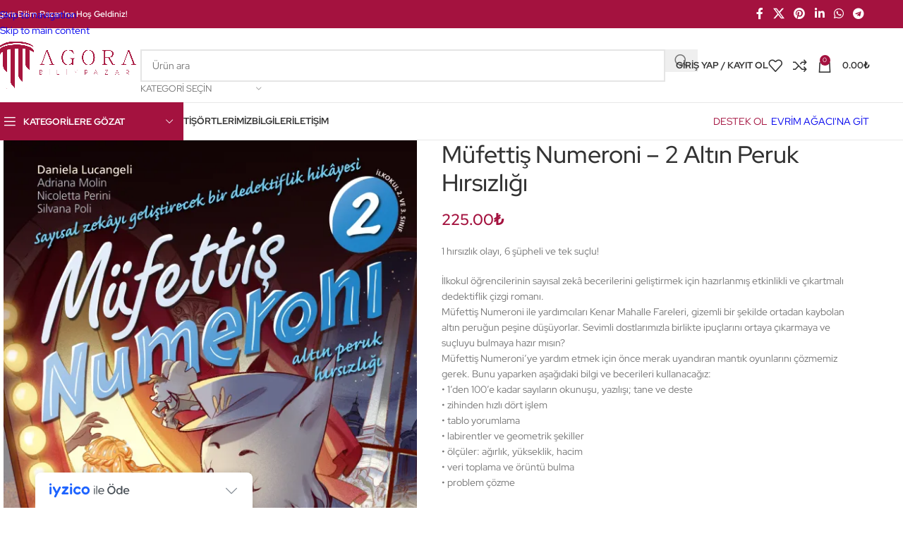

--- FILE ---
content_type: text/html; charset=UTF-8
request_url: https://pazar.evrimagaci.org/urun/mufettis-numeroni-2-altin-peruk-hirsizligi/
body_size: 60933
content:
<!DOCTYPE html>
<html lang="tr">
<head>
	<meta charset="UTF-8">
	<link rel="profile" href="https://gmpg.org/xfn/11">
	<link rel="pingback" href="https://pazar.evrimagaci.org/xmlrpc.php">

	<style id="jetpack-boost-critical-css">@media all{.woocommerce-cart-tab-container{width:320px;position:fixed;top:0;z-index:99999999;box-sizing:border-box}.woocommerce-cart-tab-container .woocommerce-cart-tab--empty{display:none}.woocommerce-cart-tab-container .widget{padding:0}.woocommerce-cart-tab-container .widget_shopping_cart{overflow:auto;margin-bottom:0}.woocommerce-cart-tab-container .widget_shopping_cart .widgettitle{position:absolute;top:0;left:0;width:100%;z-index:99;margin:0;padding:0;padding:1.387rem 1.618rem;text-align:center;font-size:1.2em;border:0;height:68px;box-sizing:border-box}.woocommerce-cart-tab-container--right{right:0;-webkit-transform:translateX(320px);-moz-transform:translateX(320px);-ms-transform:translateX(320px);-o-transform:translateX(320px);transform:translateX(320px)}.woocommerce-cart-tab-container--right .woocommerce-cart-tab{right:320px}.woocommerce-cart-tab{position:absolute;top:0;width:68px;height:68px;box-sizing:border-box;line-height:1}.woocommerce-cart-tab .woocommerce-cart-tab__icon{position:absolute;top:50%;left:50%;transform:translateX(-50%) translateY(-50%);width:24px}.woocommerce-cart-tab__contents{display:block;position:absolute;bottom:10px;right:10px;width:25px;height:25px;line-height:25px;border-radius:100%;text-align:center;z-index:10;font-size:.857em}body:before{content:"";display:block;position:fixed;top:0;left:0;width:100%;height:100%;background:rgba(0,0,0,.4);z-index:9999999;opacity:0;visibility:hidden}@media screen and (max-width:768px){.woocommerce-cart-tab-container{display:none}}}@media all{.wd-tools-element{position:relative;--wd-header-el-color:#333}.wd-tools-element>a{display:flex;align-items:center;justify-content:center;height:40px;color:var(--wd-header-el-color);line-height:1;padding-inline:10px}.wd-tools-element .wd-tools-icon{position:relative;display:flex;align-items:center;justify-content:center;font-size:0}.wd-tools-element .wd-tools-icon:before{font-size:20px}.wd-tools-element .wd-tools-text{margin-inline-start:8px;text-transform:var(--wd-header-el-transform);white-space:nowrap;font-weight:var(--wd-header-el-font-weight);font-style:var(--wd-header-el-font-style);font-size:var(--wd-header-el-font-size);font-family:var(--wd-header-el-font)}.wd-tools-element .wd-tools-count{z-index:1;width:var(--wd-count-size,15px);height:var(--wd-count-size,15px);border-radius:50%;text-align:center;letter-spacing:0;font-weight:400;line-height:var(--wd-count-size,15px)}.wd-tools-element.wd-style-icon .wd-tools-text{display:none!important}.wd-tools-element:is(.wd-design-2,.wd-design-5).wd-style-icon.wd-with-count{margin-inline-end:5px}.wd-tools-element:is(.wd-design-2,.wd-design-5) .wd-tools-count{position:absolute;top:-5px;inset-inline-end:-9px;background-color:var(--wd-primary-color);color:#fff;font-size:9px}}@media all{.whb-flex-row{display:flex;flex-direction:row;flex-wrap:nowrap;justify-content:space-between}.whb-column{display:flex;align-items:center;flex-direction:row;max-height:inherit}.whb-col-left,.whb-mobile-left{justify-content:flex-start;margin-left:-10px}.whb-col-right,.whb-mobile-right{justify-content:flex-end;margin-right:-10px}.whb-col-mobile{flex:1 1 auto;justify-content:center;margin-inline:-10px}.whb-flex-flex-middle .whb-col-center{flex:1 1 0%}.whb-general-header :is(.whb-mobile-left,.whb-mobile-right){flex:1 1 0%}.whb-main-header{position:relative;top:0;right:0;left:0;z-index:390;backface-visibility:hidden;-webkit-backface-visibility:hidden}.whb-color-dark:not(.whb-with-bg){background-color:#fff}.site-logo,.wd-header-nav{padding-inline:10px}.wd-header-nav{flex:1 1 auto}.wd-nav-main>li>a{height:40px;font-weight:var(--wd-header-el-font-weight);font-style:var(--wd-header-el-font-style);font-size:var(--wd-header-el-font-size);font-family:var(--wd-header-el-font);text-transform:var(--wd-header-el-transform)}.site-logo{max-height:inherit}.wd-logo{max-height:inherit}.wd-logo img{padding-top:5px;padding-bottom:5px;max-height:inherit;transform:translateZ(0);backface-visibility:hidden;-webkit-backface-visibility:hidden;perspective:800px}.wd-header-mobile-nav .wd-tools-icon:before{content:"";font-family:woodmart-font}.mobile-nav .searchform{--wd-form-brd-width:0;--wd-form-bg:transparent;--wd-form-color:var(--color-gray-500);z-index:4;box-shadow:0-1px 9px rgba(0,0,0,.17)}.mobile-nav .searchform input[type=text]{padding-right:70px;padding-left:20px;height:70px;font-weight:600}.mobile-nav .wd-dropdown-results{position:relative;z-index:4;border-radius:0;inset-inline:auto}.wd-nav-mobile{display:none;margin-inline:0}.wd-nav-mobile>li{flex:1 1 100%;max-width:100%;width:100%}.wd-nav-mobile>li>a{color:var(--color-gray-800)}.wd-nav-mobile li.menu-item-has-children>a:after{content:none}.wd-nav-mobile .wd-with-icon>a:before{margin-right:7px;font-weight:400;font-family:woodmart-font}.wd-nav-mobile .menu-item-account>a:before{content:""}.wd-nav-mobile .menu-item-wishlist>a:before{content:""}.wd-nav-mobile .menu-item-compare>a:before{content:""}.wd-nav-mobile.wd-active{display:block}.wd-nav-mobile>li,.wd-nav-mobile>li>ul li{display:flex;flex-wrap:wrap}.wd-nav-mobile>li>a,.wd-nav-mobile>li>ul li>a{flex:1 1 0%;padding:5px 20px;min-height:50px;border-bottom:1px solid var(--brdcolor-gray-300)}.wd-nav-mobile>li>:is(.wd-sub-menu,.sub-sub-menu),.wd-nav-mobile>li>ul li>:is(.wd-sub-menu,.sub-sub-menu){display:none;flex:1 1 100%;order:3}.wd-nav-mob-tab{--nav-gap:.001px;display:flex;margin:0;border-bottom:1px solid var(--brdcolor-gray-300);background-color:rgba(0,0,0,.04)}.wd-nav-mob-tab>li{flex:1 0 50%;max-width:50%}.wd-nav-mob-tab>li>a{padding:0;height:100%;font-weight:900}.wd-nav-mob-tab>li.wd-active>a{background-color:rgba(0,0,0,.05)}.wd-nav-mob-tab[class*=wd-style-underline]{--nav-color:#909090;--nav-color-active:#333}.wd-nav-mob-tab[class*=wd-style-underline] .nav-link-text{position:static;flex:1 1 auto;padding:18px 15px;text-align:center}.wd-nav-mob-tab[class*=wd-style-underline] .nav-link-text:after{top:auto;bottom:-1px}.wd-nav-mob-tab[class*=wd-style-underline]:after{top:auto;bottom:-1px}.wd-nav-mob-tab:not(.wd-swap) li:first-child .nav-link-text:after{right:0;left:auto}@media (min-width:1025px){.whb-top-bar-inner{height:var(--wd-top-bar-h);max-height:var(--wd-top-bar-h)}.whb-general-header-inner{height:var(--wd-header-general-h);max-height:var(--wd-header-general-h)}.whb-header-bottom-inner{height:var(--wd-header-bottom-h);max-height:var(--wd-header-bottom-h)}.whb-hidden-lg{display:none}}@media (max-width:1024px){.whb-top-bar-inner{height:var(--wd-top-bar-sm-h);max-height:var(--wd-top-bar-sm-h)}.whb-general-header-inner{height:var(--wd-header-general-sm-h);max-height:var(--wd-header-general-sm-h)}.whb-header-bottom-inner{height:var(--wd-header-bottom-sm-h);max-height:var(--wd-header-bottom-sm-h)}.whb-hidden-mobile,.whb-visible-lg{display:none}}}@media all{.wd-header-text,.whb-column>.wd-social-icons{padding-inline:10px}.wd-header-text{--wd-tags-mb:10px;flex:1 1 auto}.whb-top-bar .wd-header-text{font-size:12px;line-height:1.2}.whb-color-light .wd-header-text{--wd-text-color:rgba(255,255,255,0.8);--wd-title-color:#fff;--wd-link-color:rgba(255,255,255,0.9);color:var(--wd-text-color)}.wd-header-wishlist .wd-tools-icon:before{content:"";font-family:woodmart-font}.wd-header-compare .wd-tools-icon:before{content:"";font-family:woodmart-font}}@media all{.wd-social-icons{display:flex;align-items:center;flex-wrap:wrap;gap:var(--wd-social-gap,calc(var(--wd-social-size,40px)/4));justify-content:var(--wd-align)}.wd-social-icons>a{display:inline-flex;align-items:center;justify-content:center;width:var(--wd-social-size,40px);height:var(--wd-social-size,40px);font-size:var(--wd-social-icon-size,calc(var(--wd-social-size,40px)/2.5));color:var(--wd-social-color);background-color:var(--wd-social-bg,unset);box-shadow:var(--wd-social-shadow);border:var(--wd-social-brd) var(--wd-social-brd-color);border-radius:var(--wd-social-radius);line-height:1}.wd-social-icons .wd-icon:before{content:var(--wd-social-icon,unset);font-family:woodmart-font}.social-facebook{--wd-social-icon:""}.social-twitter{--wd-social-icon:""}.social-pinterest{--wd-social-icon:""}.social-linkedin{--wd-social-icon:""}.social-whatsapp{--wd-social-icon:""}.social-tg{--wd-social-icon:""}.wd-social-icons.wd-style-default{gap:0;--wd-social-color:rgba(0,0,0,0.6)}.wd-social-icons.wd-style-default>a{width:auto;height:auto;padding:var(--wd-social-gap,calc(var(--wd-social-size,40px)/6))}.wd-social-icons.wd-style-default.color-scheme-light{--wd-social-color:#fff}.wd-social-icons.wd-size-small{--wd-social-size:30px;--wd-social-gap:6px;--wd-social-icon-size:14px}.wd-social-icons.wd-shape-circle{--wd-social-radius:50%}}@media all{.whb-color-dark [class*=wd-header-search-form] :is(.wd-style-default,.wd-style-with-bg-2){--wd-form-brd-color:rgba(0,0,0,0.1);--wd-form-color:#767676}[class*=wd-header-search-form]{padding-inline:10px;flex:1 1 auto}[class*=wd-header-search-form] input[type=text]{min-width:290px}}@media all{.wd-dropdown-results{margin-top:0!important;overflow:hidden;right:calc((var(--wd-form-brd-radius)/1.5));left:calc((var(--wd-form-brd-radius)/1.5))}.wd-dropdown-results:after{width:auto!important;height:auto!important}.search-results-wrapper{position:relative}.wd-dropdown-results .wd-scroll-content{overscroll-behavior:none}}@media all{.searchform{position:relative;--wd-search-btn-w:var(--wd-form-height);--wd-form-height:46px;--wd-search-clear-sp:.001px}.searchform input[type=text]{padding-inline-end:calc(var(--wd-search-btn-w) + 30px)}.searchform .searchsubmit{--btn-color:var(--wd-form-color,currentColor);--btn-bgcolor:transparent;position:absolute;gap:0;inset-block:0;inset-inline-end:0;padding:0;width:var(--wd-search-btn-w);min-height:unset;border:none;box-shadow:none;font-weight:400;font-size:0;font-style:unset}.searchform .searchsubmit:after{font-size:calc(var(--wd-form-height)/2.3);content:"";font-family:woodmart-font}.searchform .searchsubmit:before{position:absolute;top:50%;left:50%;margin-top:calc((var(--wd-form-height)/2.5)/-2);margin-left:calc((var(--wd-form-height)/2.5)/-2);opacity:0;content:"";display:inline-block;width:calc(var(--wd-form-height)/2.5);height:calc(var(--wd-form-height)/2.5);border:1px solid transparent;border-left-color:currentColor;border-radius:50%;vertical-align:middle}.searchform .wd-clear-search{position:absolute;top:calc(50% - 12px);display:flex;align-items:center;justify-content:center;width:30px;height:24px;inset-inline-end:calc(var(--wd-search-cat-w,.001px) + var(--wd-search-btn-w) + var(--wd-search-clear-sp));color:var(--wd-form-color,currentColor)}.searchform .wd-clear-search:before{font-size:calc(var(--wd-form-height)/3);line-height:1;content:"";font-family:woodmart-font}}@media all{.wd-dropdown-search-cat{right:0;left:auto;margin-left:0;margin-right:calc(var(--nav-gap,.001px)/2*-1);margin:var(--wd-form-brd-width) 0 0!important}.wd-search-cat{display:flex;align-items:center;position:absolute;inset-inline-end:var(--wd-search-btn-w);inset-block:var(--wd-form-brd-width)}.wd-search-cat>a{display:flex;align-items:center;padding-inline:15px;width:var(--wd-search-cat-w);height:100%;border-inline:1px solid var(--wd-form-brd-color);color:var(--wd-form-color);text-transform:uppercase;font-size:13px}.wd-search-cat>a>span{overflow:hidden;width:100%;text-overflow:ellipsis;white-space:nowrap}.wd-search-cat>a:after{margin-inline-start:8px;font-weight:400;font-size:8px;content:"";font-family:woodmart-font}.wd-dropdown-search-cat:after{height:var(--wd-form-brd-width)!important}.wd-dropdown-search-cat.wd-design-default{width:190px}.wd-dropdown-search-cat .children li a{padding-inline-start:20px}@media (min-width:769px){.searchform.wd-with-cat{--wd-search-cat-w:172px}.searchform.wd-with-cat input[type=text]{padding-inline-end:calc(var(--wd-search-cat-w) + var(--wd-search-btn-w) + 30px)}}@media (max-width:768.98px){.wd-search-cat{display:none}}}@media all{.woocommerce-form-login>:last-child{margin-bottom:0}.login-form-footer{display:flex;align-items:center;flex-wrap:wrap;justify-content:space-between;gap:10px}.login-form-footer .lost_password{order:2;color:var(--wd-primary-color)}.login-form-footer .woocommerce-form-login__rememberme{order:1;margin-bottom:0}:is(.register,.woocommerce-form-login) .button{width:100%;border-radius:var(--btn-accented-brd-radius);color:var(--btn-accented-color);box-shadow:var(--btn-accented-box-shadow);background-color:var(--btn-accented-bgcolor);text-transform:var(--btn-accented-transform,var(--btn-transform,uppercase));font-weight:var(--btn-accented-font-weight,var(--btn-font-weight,600));font-family:var(--btn-accented-font-family,var(--btn-font-family,inherit));font-style:var(--btn-accented-font-style,var(--btn-font-style,unset))}}@media all{.wd-header-my-account .wd-tools-icon:before{content:"";font-family:woodmart-font}.wd-account-style-text .wd-tools-icon{display:none!important}.wd-account-style-text .wd-tools-text{margin-left:0}}@media all{.cart-widget-side{display:flex;flex-direction:column}.cart-widget-side .widget_shopping_cart{position:relative;flex:1 1 100%}.cart-widget-side .widget_shopping_cart_content{display:flex;flex:1 1 auto;flex-direction:column;height:100%}}@media all{.wd-header-cart .wd-tools-icon:before{content:"";font-family:woodmart-font}.wd-header-cart .wd-tools-icon.wd-icon-alt:before{content:"";font-family:woodmart-font}.wd-header-cart :is(.wd-cart-subtotal,.subtotal-divider,.wd-tools-count){vertical-align:middle}.wd-header-cart .wd-cart-number>span{display:none}.wd-header-cart .wd-cart-subtotal .amount{color:inherit;font-weight:inherit;font-size:inherit}.wd-header-cart:is(.wd-design-5,.wd-design-6,.wd-design-7):not(.wd-style-text) .wd-tools-text{display:none}.wd-header-cart.wd-design-2 .wd-tools-text{margin-inline-start:15px}.wd-header-cart.wd-design-5:not(.wd-style-text){margin-inline-end:5px}.wd-header-cart.wd-design-5 .wd-tools-text{margin-inline-start:15px}.wd-header-cart.wd-design-2 .wd-cart-number,.wd-header-cart.wd-design-5 .wd-cart-number{position:absolute;top:-5px;inset-inline-end:-9px;z-index:1;width:15px;height:15px;border-radius:50%;background-color:var(--wd-primary-color);color:#fff;text-align:center;letter-spacing:0;font-weight:400;font-size:9px;line-height:15px}}@media all{.wd-dropdown-cats,.wd-dropdown-cats .wd-dropdown-menu{margin-top:0!important}.wd-dropdown-cats .wd-dropdown-menu:after,.wd-dropdown-cats:after{width:auto!important;height:auto!important}.whb-header-bottom .wd-header-cats,.whb-header-bottom .wd-header-cats.wd-style-1 .menu-opener{height:100%}.wd-header-cats{position:relative;margin-inline:10px}.whb-header-bottom .wd-header-cats{margin-top:calc(var(--wd-header-general-brd-w)*-1);margin-bottom:calc(var(--wd-header-bottom-brd-w)*-1);height:calc(100% + var(--wd-header-general-brd-w) + var(--wd-header-bottom-brd-w))}.wd-header-cats .menu-opener{position:relative;z-index:300;display:flex;align-items:center;max-width:320px;color:#333;line-height:1}.wd-header-cats .menu-opener .menu-open-label{text-transform:var(--wd-header-el-transform);font-weight:var(--wd-header-el-font-weight);font-style:var(--wd-header-el-font-style);font-size:var(--wd-header-el-font-size);font-family:var(--wd-header-el-font)}.wd-header-cats .menu-opener.color-scheme-light{color:#fff}.wd-header-cats .menu-opener:not(.has-bg){background-color:var(--wd-primary-color)}.wd-header-cats .menu-opener-icon:not(.custom-icon):after{font-size:18px;content:"";font-family:woodmart-font}.wd-header-cats.wd-style-1 .menu-opener{padding:10px 15px;min-width:270px;height:50px;border-top-left-radius:var(--wd-brd-radius);border-top-right-radius:var(--wd-brd-radius)}.wd-header-cats.wd-style-1 .menu-opener:after{font-size:11px;margin-inline-start:auto;content:"";font-family:woodmart-font}.wd-header-cats.wd-style-1 .menu-opener-icon{flex:0 0 auto;margin-inline-end:10px}.wd-dropdown-cats{right:0;z-index:299;min-width:270px;box-shadow:none}.wd-dropdown-cats,.wd-dropdown-cats .wd-nav-vertical,.wd-dropdown-cats .wd-nav-vertical>li:first-child>a{border-top-left-radius:0;border-top-right-radius:0}}@media all{.wd-nav-vertical{position:relative;display:flex;border-radius:var(--wd-brd-radius);gap:0;--nav-chevron-color:rgba(82,82,82,.45);--nav-drop-sp:0.001px}.wd-nav-vertical>li{flex:1 1 100%;max-width:100%;width:100%}.wd-nav-vertical>li>a{padding:12px 18px;color:var(--color-gray-800);text-transform:unset;font-size:14px;line-height:20px}.wd-nav-vertical>li:first-child>a{border-top-left-radius:var(--wd-brd-radius);border-top-right-radius:var(--wd-brd-radius)}.wd-nav-vertical>li:last-child>a{border-bottom-right-radius:var(--wd-brd-radius);border-bottom-left-radius:var(--wd-brd-radius)}.wd-nav-vertical>li.menu-item-has-children>a:after{margin-inline-start:auto;color:var(--nav-chevron-color);font-weight:400;font-size:clamp(6px,60%,18px);content:""}.wd-nav-vertical .wd-dropdown-menu{margin:0;top:0;inset-inline-start:calc(100% + var(--nav-drop-sp));transform:translateX(-15px) translateY(0) translateZ(0)}.wd-nav-vertical .wd-dropdown-menu:after{inset-block:0 auto;inset-inline-start:auto;inset-inline-end:100%;height:100%;width:var(--nav-drop-sp)}}@media all{.wd-nav-vertical.wd-design-default{border:1px solid var(--brdcolor-gray-200)}.wd-nav-vertical.wd-design-default>li:not(:last-child){border-bottom:1px solid var(--brdcolor-gray-200)}}@media all{.product-image-summary .summary-inner{--wd-mb:20px;container:entry-summary/inline-size}.single-product .wd-builder-off{--wd-single-spacing:40px}.wd-builder-off .single-product-page>div:not(:last-child){margin-bottom:var(--wd-single-spacing)}.summary-inner>.wd-action-btn{margin-inline-end:20px}@media (max-width:1024px){.single-product .wd-builder-off{--wd-single-spacing:20px;padding-block:20px}}@media (max-width:768.98px){.single-product-page .summary-inner{margin-bottom:-20px}}}@media all{.summary-inner>.price{font-size:155%;line-height:1.2}@media (max-width:1024px){.summary-inner>.price{margin-bottom:15px;font-size:130%}}}@media all{.product-tabs-wrapper .tabs-layout-tabs>.wd-nav-tabs-wrapper{margin-top:calc(var(--wd-single-spacing)*-1 - 1px);margin-bottom:30px}}@media all{.woocommerce-product-gallery{display:flex;flex-wrap:wrap;gap:var(--wd-gallery-gap,10px)}.woocommerce-product-gallery>*{flex:1 1 100%;max-width:100%}.woocommerce-product-gallery img{width:100%;border-radius:var(--wd-brd-radius)}.woocommerce-product-gallery .wd-carousel-inner{margin:0}.woocommerce-product-gallery .wd-carousel{--wd-gap:var(--wd-gallery-gap,10px);padding:0;border-radius:var(--wd-brd-radius)}.woocommerce-product-gallery .wd-nav-arrows.wd-pos-sep{--wd-arrow-offset-h:calc(var(--wd-arrow-width,var(--wd-arrow-size,50px))/-1)}.woocommerce-product-gallery .woocommerce-product-gallery__image{position:relative;overflow:hidden;border-radius:var(--wd-brd-radius)}.wd-gallery-thumb :is(.wd-carousel-item:hover,.wd-thumb-active,.wd-carousel:not(.wd-initialized) .wd-carousel-item:first-child){opacity:.5}.woocommerce-product-gallery:not(.wd-has-thumb) .wd-gallery-thumb{display:none}.product-additional-galleries{position:absolute;bottom:0;inset-inline-start:0;z-index:3;display:flex;align-items:flex-start;flex-direction:column;gap:10px;padding:15px}.wd-action-btn.wd-style-icon-bg-text{--wd-action-icon-size:18px;--wd-action-color:var(--color-gray-600)}.wd-action-btn.wd-style-icon-bg-text>a{flex-wrap:nowrap;overflow:hidden;min-width:calc(var(--wd-action-icon-size)*2.8);height:calc(var(--wd-action-icon-size)*2.8);border-radius:calc(var(--wd-action-icon-size)*2);background-color:var(--bgcolor-white);box-shadow:0 0 5px rgba(0,0,0,.08)}.wd-action-btn.wd-style-icon-bg-text>a:before{display:inline-flex;align-items:center;justify-content:center;width:calc(var(--wd-action-icon-size)*2.8);height:calc(var(--wd-action-icon-size)*2.8)}.wd-action-btn.wd-style-icon-bg-text>a>span{overflow:hidden;max-width:0;white-space:nowrap;font-size:90%;font-weight:600}.wd-show-product-gallery-wrap>a:before{content:""}.woocommerce-product-gallery .product-labels{inset-inline-start:auto;z-index:10;align-items:flex-end;max-width:30%}.woocommerce-product-gallery .product-labels[class*=labels-rounded]{top:15px;inset-inline-end:15px}.woocommerce-product-gallery .product-labels.labels-rounded .product-label{min-width:55px;min-height:55px}@media (max-width:1024px){.wd-action-btn.wd-style-icon-bg-text{--wd-action-icon-size:16px}}@media (max-width:576px){.woocommerce-product-gallery .product-labels[class*=labels-rounded]{top:10px;inset-inline-end:10px}.woocommerce-product-gallery .product-labels.labels-rounded .product-label{min-width:40px;min-height:40px}}}@media all{.wd-carousel-container{--wd-width:100%;position:relative;width:var(--wd-width)}.wd-carousel-inner{position:relative;margin:-15px 0}.wd-carousel{position:relative;overflow:var(--wd-carousel-overflow,hidden);padding:15px 0;margin-inline:calc(var(--wd-gap)/-2);touch-action:pan-y}@supports (overflow:clip){.wd-carousel{overflow:var(--wd-carousel-overflow,clip)}}.wd-carousel-wrap{position:relative;width:100%;height:100%;z-index:1;display:flex;box-sizing:content-box;transform:translate3d(0,0,0)}.wd-carousel-item{position:relative;height:100%;flex:0 0 calc(100%/var(--wd-col));max-width:calc(100%/var(--wd-col));padding:0 calc(var(--wd-gap)/2);transform:translate3d(0,0,0)}}@media all{.product-labels{position:absolute;top:7px;inset-inline-start:7px;z-index:1;display:flex;align-items:flex-start;flex-direction:column;gap:10px;max-width:50%;transform:translateZ(0)}.product-label{padding:5px 10px;min-width:50px;color:#fff;text-align:center;text-transform:uppercase;word-break:break-all;font-weight:600;font-size:12px;line-height:1.2}.product-label.new{background-color:#438e44}@media (max-width:576px){.product-labels{gap:5px}.product-label{padding-inline:5px;min-width:40px;font-size:10px}}}@media all{.product-labels.labels-rounded .product-label{display:flex;align-items:center;justify-content:center;padding:5px 7px;min-height:50px;border-radius:35px;font-size:14px}@media (max-width:576px){.product-labels.labels-rounded .product-label{min-height:40px;font-size:10px}}}@media all{.wd-carousel:not(.wd-initialized)+.wd-nav-arrows .wd-btn-arrow{opacity:0!important}.wd-arrow-inner{display:inline-flex;align-items:center;justify-content:center;width:var(--wd-arrow-width,var(--wd-arrow-size,50px));height:var(--wd-arrow-height,var(--wd-arrow-size,50px));line-height:1;color:var(--wd-arrow-color,var(--color-gray-800));background:var(--wd-arrow-bg,unset);box-shadow:var(--wd-arrow-shadow,unset);border:var(--wd-arrow-brd,unset) var(--wd-arrow-brd-color,unset);border-radius:var(--wd-arrow-radius,unset)}.wd-arrow-inner:after{font-size:var(--wd-arrow-icon-size,24px);font-family:woodmart-font}.wd-disabled .wd-arrow-inner{color:var(--wd-arrow-color-dis,var(--color-gray-400));background:var(--wd-arrow-bg-dis,var(--wd-arrow-bg));border-color:var(--wd-arrow-brd-color-dis,var(--wd-arrow-brd-color))}.wd-prev .wd-arrow-inner:after{content:""}.wd-next .wd-arrow-inner:after{content:""}.wd-nav-arrows.wd-pos-sep:after{content:"";position:absolute;inset:0px calc((var(--wd-arrow-width,var(--wd-arrow-size,50px)) + var(--wd-arrow-offset-h,0px))*-1)}.wd-nav-arrows.wd-pos-sep .wd-btn-arrow{position:absolute;top:calc(50% - var(--wd-arrow-offset-v,0px) + var(--wd-arrow-height,var(--wd-arrow-size,50px))/ -2);z-index:250}.wd-nav-arrows.wd-pos-sep .wd-prev{inset-inline-end:calc(100% + var(--wd-arrow-offset-h,0px))}.wd-nav-arrows.wd-pos-sep .wd-next{inset-inline-start:calc(100% + var(--wd-arrow-offset-h,0px))}@media (min-width:1025px){.wd-nav-arrows[class*=wd-hover].wd-pos-sep .wd-btn-arrow{opacity:0}.wd-nav-arrows.wd-hover-1.wd-pos-sep .wd-prev{transform:translateX(-30px)}.wd-nav-arrows.wd-hover-1.wd-pos-sep .wd-next{transform:translateX(30px)}}@media (max-width:1024px){.wd-nav-arrows{--wd-arrow-icon-size:16px;--wd-arrow-size:40px}.wd-nav-arrows:where(.wd-pos-sep){--wd-arrow-offset-h:-12px}}}@media all{.pswp{z-index:1500;display:none;overflow:hidden;outline:0;-webkit-text-size-adjust:100%;touch-action:none;-webkit-backface-visibility:hidden}.pswp__bg{background:#000;opacity:0;-webkit-backface-visibility:hidden;will-change:opacity;will-change:opacity}.pswp__scroll-wrap{overflow:hidden}:is(.pswp__container,.pswp__zoom-wrap){position:absolute;inset:0;touch-action:none;-webkit-backface-visibility:hidden;will-change:transform}:is(.pswp__container,.pswp__img){-webkit-touch-callout:none}.pswp__item{position:absolute;inset:0;overflow:hidden}.pswp__button{position:relative;float:right;margin:0;padding:0;width:44px;height:44px;min-height:unset;background:0 0;opacity:.75;-webkit-appearance:none}.pswp__button,[class*=pswp__button--arrow--]:before{background:url(https://pazar.evrimagaci.org/wp-content/themes/woodmart/images/default-skin.png) 0 0 no-repeat;background-size:264px 88px}.pswp__button--close{background-position:0-44px}.pswp__button--share{background-position:-44px -44px}.pswp__button--fs{display:none}.pswp__button--zoom{display:none;background-position:-88px 0}[class*=pswp__button--arrow--]{position:absolute;top:50%;margin-top:-50px;width:70px;height:100px;background:0 0}[class*=pswp__button--arrow--]:before{content:"";position:absolute;top:35px;width:32px;height:30px;background-color:rgba(0,0,0,.3)}.pswp__button--arrow--left{left:0}.pswp__button--arrow--left:before{left:6px;background-position:-138px -44px}.pswp__button--arrow--right{right:0}.pswp__button--arrow--right:before{right:6px;background-position:-94px -44px}.pswp__share-modal{z-index:1600;padding:10px;background:rgba(0,0,0,.5);opacity:0;-webkit-backface-visibility:hidden;will-change:opacity}.pswp__share-modal.pswp__share-modal--hidden{display:none}.pswp__share-tooltip{position:absolute;top:calc(56px + var(--wd-admin-bar-h));right:44px;z-index:1620;background:#fff;transform:translateY(6px);border-radius:var(--wd-brd-radius);-webkit-backface-visibility:hidden}.pswp__share-tooltip:before{content:"";position:absolute;top:-12px;right:15px;display:block;border:6px solid transparent;border-bottom-color:#fff}.pswp__counter{position:absolute;top:0;left:0;padding:0 10px;height:44px;color:#fff;font-size:13px;line-height:44px;opacity:.75}.pswp__caption{position:absolute;bottom:0;left:0;min-height:44px;width:100%}.pswp__caption__center{margin:0 auto;padding:10px;max-width:420px;color:#bbb;text-align:left;font-size:13px;line-height:20px}.pswp__preloader{position:relative;display:flex;float:right;align-items:center;justify-content:center;width:44px;height:44px;font-size:0;line-height:1;opacity:0}@media screen and (min-width:1025px){.pswp__preloader{position:absolute;top:0;left:calc(50% - 22px)}}.pswp__preloader__donut{content:"";display:inline-block;width:14px;height:14px;border:2px solid transparent;border-left-color:#fff;border-radius:50%;vertical-align:middle}.pswp__ui{z-index:1550;visibility:visible;-webkit-font-smoothing:auto;opacity:1}.pswp__top-bar{position:absolute;top:var(--wd-admin-bar-h);left:0;width:100%;height:44px}.pswp__caption,.pswp__top-bar{-webkit-backface-visibility:hidden;will-change:opacity}:is(.pswp__top-bar,.pswp__caption){background-color:rgba(0,0,0,.5)}.pswp__ui--hidden :is(.pswp__top-bar,.pswp__caption,[class*=pswp__button--arrow--]){opacity:.001}.pswp,.pswp__bg,.pswp__scroll-wrap,.pswp__share-modal{position:absolute;inset:0}}@media all{.wd-product-info{position:relative;line-height:1}.wd-product-info>:is(span,svg){vertical-align:middle}.wd-product-info .wd-info-icon{display:inline-block;color:var(--wd-primary-color);font-size:110%;margin-inline-end:6px}.wd-product-info .wd-info-number{color:var(--color-gray-800);font-weight:600;margin-inline-end:4px}.wd-product-info .wd-info-msg{line-height:var(--wd-text-line-height)}.wd-product-info.wd-style-with-bg{padding:15px 20px}.wd-product-info.wd-style-with-bg:before{content:"";position:absolute;inset:0;border-radius:var(--wd-brd-radius);background:var(--wd-primary-color);opacity:.1}}@media all{.wd-visits-count:not(.wd-with-icon) .wd-info-icon:before{content:"";font-family:woodmart-font}}@media all{.wd-nav-tabs{--nav-gap:30px;align-items:center}.wd-nav-tabs>li>a{padding:10px 0;vertical-align:bottom;font-weight:var(--wd-title-font-weight);font-style:var(--wd-title-font-style);font-size:16px;font-family:var(--wd-title-font);line-height:1}.wd-nav-tabs[class*=wd-style-underline]{--nav-color:rgba(51,51,51,0.7);--nav-color-active:#333}.wd-nav-tabs a{gap:10px}@media (max-width:1024px){.wd-nav-tabs{flex-wrap:nowrap;white-space:nowrap}.wd-nav-tabs-wrapper{overflow-x:auto;-webkit-mask-image:linear-gradient(to left,transparent 5px,#000 40px);mask-image:linear-gradient(to left,transparent 5px,#000 40px)}}}@media all{.wc-tabs-wrapper .woocommerce-Tabs-panel{display:none}.wd-nav.wd-style-underline-reverse>li>a{padding-top:30px}.wd-nav.wd-style-underline-reverse>li>a>.nav-link-text:after{top:-30px;height:3px}.tabs-layout-tabs>.wd-accordion-item>.wd-accordion-title{display:none}@media (max-width:1024px){.wd-nav.wd-style-underline-reverse>li>a{padding-top:15px}.wd-nav.wd-style-underline-reverse>li>a>.nav-link-text:after{top:-15px}.tabs-layout-tabs{display:none}}}@media all{.wd-accordion-title{display:flex;align-items:center;gap:12px;padding-block:var(--wd-accordion-spacing)}.wd-accordion-title:is(.wd-active,:hover)>.wd-accordion-title-text{color:var(--wd-primary-color)}.wd-accordion-title-text{display:flex;align-items:center;flex:1;gap:5px;color:var(--wd-title-color);font-weight:var(--wd-title-font-weight);font-size:var(--wd-accordion-font-size,16px)}.wd-accordion-opener{position:relative;color:var(--color-gray-300);text-align:center;font-size:10px;line-height:1}}@media all{.wd-form-pos-after #review_form_wrapper{order:2}}@media all{.wd-product:not(.wd-hover-small) :is(.product-image-link,.hover-img) img{width:100%}.wd-product .hover-img{position:absolute;inset:0;display:flex;align-items:center;justify-content:center;background-color:var(--bgcolor-white);opacity:0}.wd-product .hover-img>a{display:block;flex:1 1 100%;max-width:100%;width:100%}.wd-buttons .wd-action-btn>a{height:45px}.wd-product :is(.product-wrapper,.product-element-bottom,.product-list-content,[class*="-information"])>:not(:is(.product-element-bottom,.wd-entities-title,[class*=wd-product-],.price)){margin-block:0}@media (max-width:1024px){.wd-product .hover-img{display:none}.wd-buttons .wd-action-btn{--wd-action-icon-size:14px}.wd-buttons .wd-action-btn>a{width:35px;height:35px}.wd-buttons :is(.wd-quick-view-icon,.wd-compare-btn){display:none}}}@media all{.wd-product.wd-hover-base .hover-content{padding-inline:2px;margin-block:var(--wd-prod-trim)}.wd-product.wd-hover-base .wrapp-swatches{position:absolute;inset-inline:0;bottom:0;z-index:5;display:flex;align-items:center;justify-content:center;padding:5px 10px;min-height:47px;border-top:1px solid var(--brdcolor-gray-300);border-bottom:1px solid var(--brdcolor-gray-300);background-color:var(--wd-prod-bg,var(--bgcolor-white));transform:translateY(calc(100% + 1px)) translateZ(0);-webkit-backface-visibility:hidden;backface-visibility:hidden}.wd-product.wd-hover-base .wd-compare-btn{margin-inline-start:auto}.wd-product.wd-hover-base :is(.wd-bottom-actions .wd-action-btn.wd-style-icon,.wd-compare-btn)>a{width:35px;height:35px}.wd-hover-with-fade .content-product-imagin{position:absolute;inset:-15px -15px -2px -15px;visibility:hidden;border:inherit;border-radius:var(--wd-brd-radius);background-color:var(--wd-prod-bg,var(--bgcolor-white));box-shadow:0 0 10px rgba(0,0,0,.15);opacity:0;transform:scale(.98)}.wd-hover-with-fade.wd-fade-off :is(.content-product-imagin,[class*=hover-content]){display:none}@media (max-width:1024px){.wd-hover-with-fade .content-product-imagin{top:-10px;inset-inline:-10px}}@media (max-width:768.98px){.wd-product.wd-hover-base .wrapp-swatches{min-height:40px}.wd-product.wd-hover-base .product-compare-button{display:none}.wd-product.wd-hover-base.product-no-swatches .wrapp-swatches{display:none}}}@media all{.wd-more-desc{position:relative;overflow:hidden;max-height:calc(var(--wd-text-line-height)*var(--wd-more-desc-lines,calc(3em + 2px)))}.wd-more-desc .wd-more-desc-inner{--wd-tags-mb:10px;line-height:var(--wd-text-line-height)}.wd-more-desc .wd-more-desc-btn{--wd-link-color:var(--color-gray-900);position:absolute;inset:auto 0 0 0;z-index:2;display:flex;align-items:end;justify-content:center;height:calc(var(--wd-text-line-height)*1em);background:linear-gradient(to bottom,transparent 0,var(--wd-prod-bg,var(--bgcolor-white)) 90%);transform:translateY(calc(var(--wd-text-line-height)*1em))}.wd-more-desc .wd-more-desc-btn:after{font-size:20px;line-height:.8;content:"";font-family:woodmart-font}.wd-more-desc .wd-more-desc-btn:not(.wd-shown){display:none}@media (max-width:576px){.wd-more-desc{--wd-more-desc-lines:4em;font-size:.9em}}}@media all{.wd-nav-pagin-wrap{display:flex;min-height:var(--wd-pagin-size,10px);margin-top:20px;justify-content:var(--wd-align,var(--wd-center));font-size:0}.wd-nav-pagin{--list-mb:0;--li-mb:0;--li-pl:0;list-style:none;display:inline-flex;align-items:center;flex-wrap:wrap;gap:var(--wd-pagin-gap,10px)}.wd-nav-pagin:not([class*=wd-type-]){opacity:0}}@media all{.scrollToTop{position:fixed;right:20px;bottom:20px;z-index:350;display:flex;align-items:center;justify-content:center;width:50px;height:50px;border-radius:50%;background-color:rgba(var(--bgcolor-white-rgb),.9);box-shadow:0 0 5px rgba(0,0,0,.17);color:var(--color-gray-800);font-size:16px;opacity:0;backface-visibility:hidden;-webkit-backface-visibility:hidden;transform:translateX(100%)}.scrollToTop:after{content:"";font-family:woodmart-font}@media (max-width:1024px){.scrollToTop{right:12px;bottom:12px;width:40px;height:40px;font-size:14px}}}@media all{.login-form-side .woocommerce-notices-wrapper{padding:20px 15px 0 15px}.login-form-side .woocommerce-form-login{padding:20px 15px 15px 15px;border-bottom:1px solid var(--brdcolor-gray-300)}.login-form-side .woocommerce-form-login.hidden-form{display:none}.create-account-question{padding:20px 15px;border-bottom:1px solid var(--brdcolor-gray-300);text-align:center;--wd-tags-mb:15px}.create-account-question p{color:var(--color-gray-900);font-weight:600}.create-account-question:before{display:block;margin-bottom:15px;color:var(--color-gray-200);font-size:54px;line-height:1;content:"";font-family:woodmart-font}.create-account-question .btn{--btn-color:var(--color-gray-800);--btn-brd-color:var(--wd-primary-color);--btn-bgcolor:transparent;--btn-brd-width:2px;--btn-height:none;--btn-padding:0;border-top:0;border-inline:0}}@media all{.screen-reader-text{clip:rect(1px,1px,1px,1px);word-wrap:normal!important;border:0;clip-path:inset(50%);height:1px;margin:-1px;overflow:hidden;overflow-wrap:normal!important;padding:0;position:absolute!important;width:1px}}@media all{ol,ul{box-sizing:border-box}.entry-content{counter-reset:footnotes}.screen-reader-text{border:0;clip-path:inset(50%);height:1px;margin:-1px;overflow:hidden;padding:0;position:absolute;width:1px;word-wrap:normal!important}:where(figure){margin:0 0 1em}.cr-ajax-reviews-review-form .cr-review-form-wrap{display:block}.cr-ajax-reviews-review-form .cr-review-form-wrap .cr-review-form-nav{display:flex;justify-content:space-between;border-top:1px solid #e5e9eb;border-bottom:1px solid #e5e9eb;height:50px}.cr-ajax-reviews-review-form .cr-review-form-wrap .cr-review-form-nav .cr-nav-left,.cr-ajax-reviews-review-form .cr-review-form-wrap .cr-review-form-nav .cr-nav-right{display:flex;align-items:center}.cr-ajax-reviews-review-form.cr-ajax-reviews-review-form-nc .cr-review-form-wrap .cr-review-form-nav .cr-nav-right{display:none}.cr-ajax-reviews-review-form .cr-review-form-wrap .cr-review-form-nav .cr-nav-left svg{margin:0 5px 0 0}.cr-ajax-reviews-review-form .cr-review-form-wrap .cr-review-form-nav .cr-nav-left span{font-size:16px;color:#0e252c}.cr-ajax-reviews-review-form .cr-review-form-not-logged-in{max-width:500px;margin:0 auto;display:none;position:relative;padding:40px 0}.cr-ajax-reviews-review-form .cr-review-form-not-logged-in{display:flex;flex-direction:column;align-items:center}.cr-ajax-reviews-review-form .cr-review-form-not-logged-in span{padding:0 0 20px 0}.cr-ajax-reviews-review-form .cr-review-form-not-logged-in .cr-review-form-continue{display:flex;background-color:#31856c;color:#fff;border:0;height:40px;line-height:20px;font-size:15px;width:auto;text-decoration:none;align-items:center;justify-content:center}.cr-ajax-reviews-review-form .cr-review-form-not-logged-in .cr-review-form-continue{padding:10px 20px;min-width:100px;text-align:center}#reviews.cr-reviews-ajax-reviews{width:100%}.cr-pswp{display:none}.cr-ajax-reviews-review-form{display:none}.cr-ajax-reviews-review-form.cr-ajax-reviews-review-form-nc{display:block}.ttt-pnwc-modal *{outline:0}.ttt-pnwc-overlay{position:fixed;top:0;left:0;right:0;bottom:0;background:rgba(0,0,0,.6);display:flex;justify-content:center;align-items:center;z-index:999999}.ttt-pnwc-container{background-color:#fff;padding:25px;min-width:450px;max-width:600px;max-height:100vh;border-radius:4px;box-sizing:border-box;position:relative}@media (max-width:600px){.ttt-pnwc-container{min-width:75%;max-width:75%}}.ttt-pnwc-header{text-align:right}button.ttt-pnwc-close{border:0!important;right:-23px!important;top:-23px!important;position:absolute!important}button.ttt-pnwc-close{z-index:25;font-size:0;background:rgba(0,0,0,0);background-color:#eee;display:block;border-radius:50px;width:45px;padding:0;height:45px;line-height:45px;color:#333;backface-visibility:hidden;filter:blur(0px);transform:translateZ(0);-webkit-font-smoothing:subpixel-antialiased;text-align:center}.ttt-pnwc-header .ttt-pnwc-close:before{position:relative;content:"✖";font-size:20px}.ttt-pnwc-footer{text-align:center}.micromodal-slide{display:none}.micromodal-slide .ttt-pnwc-container,.micromodal-slide .ttt-pnwc-overlay{will-change:transform}.ttt-pnwc-wrapper{overflow-y:auto}:root{--wd-text-line-height:1.6;--wd-brd-radius:.001px;--wd-form-height:42px;--wd-form-color:inherit;--wd-form-bg:transparent;--wd-form-brd-color:rgba(0,0,0,0.1);--wd-main-bgcolor:#fff;--wd-admin-bar-h:.001px;--wd-block-spacing:20px;--color-gray-200:#f1f1f1;--color-gray-300:#bbb;--color-gray-400:#a5a5a5;--color-gray-500:#767676;--color-gray-600:#666;--color-gray-800:#333;--color-gray-900:#242424;--bgcolor-white-rgb:255,255,255;--bgcolor-white:#fff;--brdcolor-gray-200:rgba(0,0,0,0.075);--brdcolor-gray-300:rgba(0,0,0,0.105);--wd-start:start;--wd-center:center}a,blockquote,body,div,em,figure,footer,form,h1,h2,header,html,img,label,li,ol,p,span,strong,ul{margin:0;padding:0;border:0;vertical-align:baseline;font:inherit;font-size:100%}*,:after,:before{-webkit-box-sizing:border-box;-moz-box-sizing:border-box;box-sizing:border-box}html{line-height:1;-webkit-text-size-adjust:100%;font-family:sans-serif;overflow-x:hidden;overflow-y:scroll}ol,ul{list-style:none}blockquote{quotes:none}blockquote:after,blockquote:before{content:"";content:none}a img{border:none}figure,footer,header,main{display:block}a,button,input{touch-action:manipulation}button,input{margin:0;color:inherit;font:inherit}button{overflow:visible}button,html input[type=button]{-webkit-appearance:button}body{margin:0;background-color:#fff;color:var(--wd-text-color);text-rendering:optimizeLegibility;font-weight:var(--wd-text-font-weight);font-style:var(--wd-text-font-style);font-size:var(--wd-text-font-size);font-family:var(--wd-text-font);-webkit-font-smoothing:antialiased;-moz-osx-font-smoothing:grayscale;line-height:var(--wd-text-line-height)}@supports (overflow:clip){body{overflow-x:clip}}:is(body){height:auto}p{margin-bottom:var(--wd-tags-mb,20px)}a{color:var(--wd-link-color);text-decoration:none}label{display:block;margin-bottom:5px;color:var(--wd-title-color);vertical-align:middle;font-weight:400}em{font-style:italic}.required{border:none;color:#e01020;font-size:16px;line-height:1}strong{font-weight:600}blockquote{margin-bottom:20px;padding-left:30px;border-left:2px solid var(--wd-primary-color);text-align:left;font-size:110%;--wd-tags-mb:10px}img{max-width:100%;height:auto;border:0;vertical-align:middle}svg:not(:root){overflow:hidden}h1{font-size:28px}h2{font-size:24px}.wd-label{color:var(--color-gray-800);font-weight:600}.title,h1,h2{display:block;margin-bottom:var(--wd-tags-mb,20px);color:var(--wd-title-color);text-transform:var(--wd-title-transform);font-weight:var(--wd-title-font-weight);font-style:var(--wd-title-font-style);font-family:var(--wd-title-font);line-height:1.4}.wd-entities-title{display:block;color:var(--wd-entities-title-color);word-wrap:break-word;font-weight:var(--wd-entities-title-font-weight);font-style:var(--wd-entities-title-font-style);font-family:var(--wd-entities-title-font);text-transform:var(--wd-entities-title-transform);line-height:1.4}:is(ul,ol){margin-bottom:var(--list-mb);padding-left:var(--li-pl);--list-mb:20px;--li-mb:10px;--li-pl:17px}:is(ul,ol) li{margin-bottom:var(--li-mb)}:is(ul,ol) li:last-child{margin-bottom:0}li>:is(ul,ol){margin-top:var(--li-mb);margin-bottom:0}ul{list-style:disc}ol{list-style:decimal}.wd-nav,.wd-sub-menu,.wd-sub-menu ul{list-style:none;--li-pl:0}.wd-nav,.wd-sub-menu,.wd-sub-menu ul{--list-mb:0;--li-mb:0}.text-center{--content-align:center;--wd-align:center;--text-align:center;text-align:var(--text-align)}.text-left{--text-align:left;text-align:var(--text-align);--content-align:flex-start;--wd-align:flex-start}[class*=color-scheme-light]{--color-gray-200:rgba(255,255,255,0.2);--color-gray-300:rgba(255,255,255,0.5);--color-gray-400:rgba(255,255,255,0.6);--color-gray-500:rgba(255,255,255,0.7);--color-gray-600:rgba(255,255,255,0.8);--color-gray-800:#fff;--color-gray-900:#fff;--bgcolor-white-rgb:0,0,0;--bgcolor-white:#0f0f0f;--brdcolor-gray-200:rgba(255,255,255,0.1);--brdcolor-gray-300:rgba(255,255,255,0.15);--wd-text-color:rgba(255,255,255,0.8);--wd-title-color:#fff;--wd-widget-title-color:var(--wd-title-color);--wd-entities-title-color:#fff;--wd-link-color:rgba(255,255,255,0.9);--wd-form-brd-color:rgba(255,255,255,0.2);--wd-main-bgcolor:#1a1a1a;color:var(--wd-text-color)}.color-scheme-dark{--color-gray-200:#f1f1f1;--color-gray-300:#bbb;--color-gray-400:#a5a5a5;--color-gray-500:#767676;--color-gray-600:#666;--color-gray-800:#333;--color-gray-900:#242424;--bgcolor-white-rgb:255,255,255;--bgcolor-white:#fff;--brdcolor-gray-200:rgba(0,0,0,0.075);--brdcolor-gray-300:rgba(0,0,0,0.105);--wd-text-color:#767676;--wd-title-color:#242424;--wd-entities-title-color:#333;--wd-link-color:#333;--wd-form-brd-color:rgba(0,0,0,0.1);color:var(--wd-text-color)}.wd-fill{position:absolute;inset:0}.wd-hide{display:none!important}.wd-set-mb{--wd-mb:15px}.wd-set-mb>*{margin-bottom:var(--wd-mb)}.reset-last-child>:last-child{margin-bottom:0}.clear{clear:both;width:100%}input[type=number],input[type=password],input[type=text]{-webkit-appearance:none;-moz-appearance:none;appearance:none}input[type=number],input[type=password],input[type=text]{padding:0 15px;max-width:100%;width:100%;height:var(--wd-form-height);border:var(--wd-form-brd-width) solid var(--wd-form-brd-color);border-radius:var(--wd-form-brd-radius);background-color:var(--wd-form-bg);box-shadow:none;color:var(--wd-form-color);vertical-align:middle;font-size:14px}input[type=checkbox]{box-sizing:border-box;margin-top:0;padding:0;vertical-align:middle;margin-inline-end:5px}input[type=number]{padding:0;text-align:center}:is(.btn,.button,button,[type=submit],[type=button]){position:relative;display:inline-flex;align-items:center;justify-content:center;gap:5px;outline:0;border-radius:var(--btn-brd-radius,0);vertical-align:middle;text-align:center;text-decoration:none;text-shadow:none;line-height:1.2;color:var(--btn-color,#3e3e3e);border:var(--btn-brd-width,0) var(--btn-brd-style,solid) var(--btn-brd-color,#e9e9e9);background-color:var(--btn-bgcolor,#f3f3f3);box-shadow:var(--btn-box-shadow,unset);text-transform:var(--btn-transform,uppercase);font-weight:var(--btn-font-weight,600);font-family:var(--btn-font-family,inherit);font-style:var(--btn-font-style,unset);padding:var(--btn-padding,5px 20px);min-height:var(--btn-height,42px);font-size:var(--btn-font-size,13px)}[class*=wd-grid]{--wd-col:var(--wd-col-lg);--wd-gap:var(--wd-gap-lg);--wd-col-lg:1;--wd-gap-lg:20px}.wd-grid-g{display:grid;grid-template-columns:repeat(var(--wd-col),minmax(0,1fr));gap:var(--wd-gap)}.wd-grid-col{grid-column:auto/span var(--wd-col)}.wd-scroll-content{overflow:hidden;overflow-y:auto;-webkit-overflow-scrolling:touch;max-height:50vh}@-moz-document url-prefix(){.wd-scroll-content{scrollbar-width:thin}}.wd-dropdown{--wd-align:var(--wd-start);position:absolute;top:100%;left:0;z-index:380;margin-top:15px;margin-right:0;margin-left:calc(var(--nav-gap,.001px)/2*-1);background-color:var(--bgcolor-white);background-position:bottom right;background-clip:border-box;background-repeat:no-repeat;box-shadow:0 0 3px rgba(0,0,0,.15);text-align:var(--wd-align);border-radius:var(--wd-brd-radius);visibility:hidden;opacity:0;transform:translateY(15px) translateZ(0)}.wd-dropdown:after{content:"";position:absolute;inset-inline:0;bottom:100%;height:15px}.wd-dropdown-menu{min-height:min(var(--wd-dropdown-height,unset),var(--wd-content-h,var(--wd-dropdown-height,unset)));width:var(--wd-dropdown-width);background-image:var(--wd-dropdown-bg-img)}.wd-dropdown-menu.wd-design-default{padding:var(--wd-dropdown-padding,12px 20px);--wd-dropdown-width:220px}.wd-dropdown-menu.wd-design-default>.container{padding:0;width:auto}.wd-dropdown-menu.wd-design-default .wd-dropdown{top:0;left:100%;padding:var(--wd-dropdown-padding,12px 20px);width:var(--wd-dropdown-width);margin:0 0 0 var(--wd-dropdown-padding,20px)}.wd-dropdown-menu.wd-design-default .wd-dropdown:after{top:0;right:100%;bottom:0;left:auto;width:var(--wd-dropdown-padding,20px);height:auto}.wd-dropdown-menu.wd-design-default .menu-item-has-children>a:after{margin-left:auto;color:rgba(82,82,82,.45);font-weight:600;font-size:55%;line-height:1;font-family:woodmart-font;content:""}.wd-side-hidden{--wd-side-hidden-w:340px;position:fixed;inset-block:var(--wd-admin-bar-h) 0;z-index:500;overflow:hidden;overflow-y:auto;-webkit-overflow-scrolling:touch;width:min(var(--wd-side-hidden-w),100vw);background-color:var(--bgcolor-white)}.wd-side-hidden.wd-left{right:auto;left:0;transform:translate3d(-100%,0,0)}.wd-side-hidden.wd-right{right:0;left:auto;transform:translate3d(100%,0,0)}.wd-sub-menu{--sub-menu-color:#838383}.wd-sub-menu li{position:relative}.wd-sub-menu li>a{position:relative;display:flex;align-items:center;padding-top:8px;padding-bottom:8px;color:var(--sub-menu-color);font-size:14px;line-height:1.3}.wd-nav{--nav-gap:20px;display:inline-flex;flex-wrap:wrap;justify-content:var(--text-align,var(--wd-align));text-align:left;gap:1px var(--nav-gap)}.wd-nav>li{position:relative}.wd-nav>li>a{position:relative;display:flex;align-items:center;flex-direction:row;text-transform:uppercase;font-weight:600;font-size:13px;line-height:1.2}.wd-nav>li:is(.wd-has-children,.menu-item-has-children)>a:after{margin-left:4px;font-weight:400;font-style:normal;font-size:clamp(6px,50%,18px);order:3;content:"";font-family:woodmart-font}.wd-nav[class*=wd-style-]{--nav-color:#333;--nav-color-active:rgba(51,51,51,0.7);--nav-chevron-color:rgba(82,82,82,.45)}.wd-nav[class*=wd-style-]>li>a{color:var(--nav-color)}.wd-nav[class*=wd-style-]>li:is(.current-menu-item,.wd-active,.active)>a{color:var(--nav-color-active)}.wd-nav[class*=wd-style-]>li:is(.wd-has-children,.menu-item-has-children)>a:after{color:var(--nav-chevron-color)}.wd-nav.wd-style-default{--nav-color-active:var(--wd-primary-color)}.wd-nav[class*=wd-style-underline] .nav-link-text{position:relative;display:inline-block;padding-block:1px;line-height:1.2}.wd-nav[class*=wd-style-underline] .nav-link-text:after{content:"";position:absolute;top:100%;left:0;width:0;height:2px;background-color:var(--wd-primary-color)}.wd-nav[class*=wd-style-underline]>li:is(:hover,.current-menu-item,.wd-active,.active)>a .nav-link-text:after{width:100%}.wd-close-side{position:fixed;background-color:rgba(0,0,0,.7);opacity:0;z-index:400}[class*=screen-reader]{position:absolute!important;clip:rect(1px,1px,1px,1px);transform:scale(0)}.wd-action-btn{display:inline-flex;vertical-align:middle}.wd-action-btn>a{display:inline-flex;align-items:center;justify-content:center;color:var(--wd-action-color,var(--color-gray-800))}.wd-action-btn>a:before{font-size:var(--wd-action-icon-size,1.1em);font-family:woodmart-font}.wd-action-btn>a:after{position:absolute;top:calc(50% - .5em);left:0;opacity:0;font-size:var(--wd-action-icon-size,1.1em);content:"";display:inline-block;width:1em;height:1em;border:1px solid transparent;border-left-color:var(--color-gray-900);border-radius:50%;vertical-align:middle}.wd-action-btn.wd-style-icon{--wd-action-icon-size:20px}.wd-action-btn.wd-style-icon>a{position:relative;flex-direction:column;width:50px;height:50px;font-weight:400;font-size:0!important;line-height:0}.wd-action-btn.wd-style-icon>a:after{inset-inline-start:calc(50% - .5em)}.wd-action-btn.wd-style-text>a{position:relative;font-weight:600;line-height:1}.wd-action-btn.wd-style-text>a:before{margin-inline-end:.3em;font-weight:400}.wd-compare-icon>a:before{content:""}.wd-wishlist-icon>a:before{content:""}.wd-quick-view-icon>a:before{content:""}.wd-cross-icon>a:before{content:""}.wd-heading{display:flex;flex:0 0 auto;align-items:center;justify-content:flex-end;gap:10px;padding:20px 15px;border-bottom:1px solid var(--brdcolor-gray-300)}.wd-heading .title{flex:1 1 auto;margin-bottom:0;font-size:130%}.wd-heading .wd-action-btn{flex:0 0 auto}.wd-heading .wd-action-btn.wd-style-text>a{height:25px}:is(.widget,.wd-widget,div[class^=vc_wp]){line-height:1.4;--wd-link-color:var(--color-gray-500)}.widgettitle{margin-bottom:20px;color:var(--wd-widget-title-color);text-transform:var(--wd-widget-title-transform);font-weight:var(--wd-widget-title-font-weight);font-style:var(--wd-widget-title-font-style);font-size:var(--wd-widget-title-font-size);font-family:var(--wd-widget-title-font)}.widget{margin-bottom:30px;padding-bottom:30px;border-bottom:1px solid var(--brdcolor-gray-300)}.widget:last-child{margin-bottom:0;padding-bottom:0;border-bottom:none}:is(.wd-entry-content,.entry-content,.is-layout-flow,.is-layout-constrained,.is-layout-constrained>.wp-block-group__inner-container)>*{margin-block:0 var(--wd-block-spacing)}:is(.wd-entry-content,.entry-content,.is-layout-flow,.is-layout-constrained,.is-layout-constrained>.wp-block-group__inner-container)>:last-child{margin-bottom:0}.wd-page-wrapper{position:relative;background-color:var(--wd-main-bgcolor)}body:not([class*=wrapper-boxed]){background-color:var(--wd-main-bgcolor)}.wd-page-content{min-height:50vh;background-color:var(--wd-main-bgcolor)}.container{width:100%;max-width:var(--wd-container-w);padding-inline:15px;margin-inline:auto}.wd-content-layout{padding-block:40px}:where(.wd-content-layout>div){grid-column:auto/span var(--wd-col)}@media (min-width:769px){.searchform.wd-style-default:not(.wd-with-cat) .wd-clear-search{padding-inline-end:10px;border-inline-end:1px solid var(--wd-form-brd-color)}}@media (min-width:1025px){.wd-hide-lg{display:none!important}.wd-scroll ::-webkit-scrollbar{width:5px}}@media (max-width:1024px){@supports not (overflow:clip){body{overflow:hidden}}.wd-hide-md{display:none!important}[class*=wd-grid]{--wd-col:var(--wd-col-md);--wd-gap:var(--wd-gap-md);--wd-col-md:var(--wd-col-lg);--wd-gap-md:var(--wd-gap-lg)}.wd-side-hidden{--wd-side-hidden-w:min(300px,80vw)}.wd-close-side{top:-150px}}@media (max-width:768.98px){.wd-hide-sm{display:none!important}[class*=wd-grid]{--wd-col:var(--wd-col-sm);--wd-gap:var(--wd-gap-sm);--wd-col-sm:var(--wd-col-md);--wd-gap-sm:var(--wd-gap-md)}.searchform.wd-style-default .wd-clear-search{padding-inline-end:10px;border-inline-end:1px solid var(--wd-form-brd-color)}}@media (max-width:576px){[class*=wd-grid]{--wd-col:var(--wd-col-xs);--wd-gap:var(--wd-gap-xs);--wd-col-xs:var(--wd-col-sm);--wd-gap-xs:var(--wd-gap-sm)}}@media (min-width:769px) and (max-width:1024px){.wd-hide-md-sm{display:none!important}}.color-primary{color:var(--wd-primary-color)}.amount{color:var(--wd-primary-color);font-weight:600}.price{color:var(--wd-primary-color)}.price .amount{font-size:inherit}.woocommerce-notices-wrapper:empty{display:none}.single_add_to_cart_button{border-radius:var(--btn-accented-brd-radius);color:var(--btn-accented-color);box-shadow:var(--btn-accented-box-shadow);background-color:var(--btn-accented-bgcolor);text-transform:var(--btn-accented-transform,var(--btn-transform,uppercase));font-weight:var(--btn-accented-font-weight,var(--btn-font-weight,600));font-family:var(--btn-accented-font-family,var(--btn-font-family,inherit));font-style:var(--btn-accented-font-style,var(--btn-font-style,unset))}form.cart{display:flex;flex-wrap:wrap;gap:10px;justify-content:var(--content-align)}form.cart>*{flex:1 1 100%}form.cart :where(.single_add_to_cart_button,.wd-buy-now-btn,.quantity){flex:0 0 auto}.woocommerce-product-details__short-description{margin-bottom:20px}.woocommerce-product-details__short-description>:last-child{margin-bottom:0}.single_add_to_cart_button:before{content:"";position:absolute;inset:0;opacity:0;z-index:1;border-radius:inherit;background-color:inherit;box-shadow:inherit}.single_add_to_cart_button:after{position:absolute;top:calc(50% - 9px);inset-inline-start:calc(50% - 9px);opacity:0;z-index:2;content:"";display:inline-block;width:18px;height:18px;border:1px solid transparent;border-left-color:currentColor;border-radius:50%;vertical-align:middle}div.quantity{--wd-form-height:42px;display:inline-flex;vertical-align:top;white-space:nowrap}div.quantity input[type=number]{margin:0;-webkit-appearance:none;-moz-appearance:none;appearance:none}div.quantity :is(input[type=number],input[type=text],input[type=button]){display:inline-block;color:var(--wd-form-color)}div.quantity input[type=number]{width:30px;border-radius:0;border-right:none;border-left:none}div.quantity input[type=button]{padding:0 5px;min-width:25px;min-height:unset;height:var(--wd-form-height);border:var(--wd-form-brd-width) solid var(--wd-form-brd-color);background:var(--wd-form-bg);box-shadow:none}div.quantity .minus{border-start-start-radius:var(--wd-form-brd-radius);border-end-start-radius:var(--wd-form-brd-radius)}div.quantity .plus{border-start-end-radius:var(--wd-form-brd-radius);border-end-end-radius:var(--wd-form-brd-radius)}@-moz-document url-prefix(){div.quantity input[type=number]{-webkit-appearance:textfield;-moz-appearance:textfield;appearance:textfield}}.product_title{font-size:34px;line-height:1.2}@media (max-width:1024px){.product_title{font-size:24px}}@media (max-width:768.98px){.product_title{font-size:20px}}p.stock{font-weight:600;line-height:1.2}p.stock:is(.wd-style-bordered,.wd-style-with-bg) span{display:inline-block;padding:8px 12px;border-radius:calc(var(--wd-brd-radius)/1.5)}p.stock.wd-style-with-bg:is(.available-on-backorder,.in-stock) span{background-color:#f1f7eb;color:#85b951}p.stock.wd-style-with-bg.in-stock span:before{margin-inline-end:5px;content:"";font-family:woodmart-font}@font-face{font-weight:400;font-style:normal;font-family:woodmart-font}:root{--wd-text-font:"Red Hat Display",Arial,Helvetica,sans-serif;--wd-text-font-weight:400;--wd-text-color:#777777;--wd-text-font-size:14px;--wd-title-font:"Red Hat Display",Arial,Helvetica,sans-serif;--wd-title-font-weight:600;--wd-title-color:#242424;--wd-entities-title-font:"Red Hat Display",Arial,Helvetica,sans-serif;--wd-entities-title-font-weight:500;--wd-entities-title-color:#333333;--wd-widget-title-font:"Red Hat Display",Arial,Helvetica,sans-serif;--wd-widget-title-font-weight:600;--wd-widget-title-transform:uppercase;--wd-widget-title-color:#333;--wd-widget-title-font-size:16px;--wd-header-el-font:"Red Hat Display",Arial,Helvetica,sans-serif;--wd-header-el-font-weight:700;--wd-header-el-transform:uppercase;--wd-header-el-font-size:13px;--wd-primary-color:#a4123f;--wd-link-color:#0000ee;--btn-accented-bgcolor:#83b735;--wd-form-brd-width:2px}:root{--wd-container-w:1222px;--wd-form-brd-radius:0px;--btn-accented-color:#fff;--btn-accented-brd-radius:0px;--btn-accented-box-shadow:inset 0-2px 0 rgba(0,0,0,.15);--wd-brd-radius:0px}}</style><title>Müfettiş Numeroni - 2 Altın Peruk Hırsızlığı | Agora Bilim Pazarı</title>


<!-- The SEO Framework Sybre Waaijer tarafından -->
<meta name="robots" content="max-snippet:-1,max-image-preview:standard,max-video-preview:-1" />
<link rel="canonical" href="https://pazar.evrimagaci.org/urun/mufettis-numeroni-2-altin-peruk-hirsizligi/" />
<meta name="description" content="1 hırsızlık olayı, 6 şüpheli ve tek suçlu! İlkokul öğrencilerinin sayısal zekâ becerilerini geliştirmek için hazırlanmış etkinlikli ve çıkartmalı dedektiflik…" />
<meta property="og:type" content="product" />
<meta property="og:locale" content="tr_TR" />
<meta property="og:site_name" content="Agora Bilim Pazarı" />
<meta property="og:title" content="Müfettiş Numeroni - 2 Altın Peruk Hırsızlığı" />
<meta property="og:description" content="1 hırsızlık olayı, 6 şüpheli ve tek suçlu! İlkokul öğrencilerinin sayısal zekâ becerilerini geliştirmek için hazırlanmış etkinlikli ve çıkartmalı dedektiflik çizgi romanı." />
<meta property="og:url" content="https://pazar.evrimagaci.org/urun/mufettis-numeroni-2-altin-peruk-hirsizligi/" />
<meta property="og:image" content="https://i0.wp.com/pazar.evrimagaci.org/wp-content/uploads/2023/02/mufettisnumeroni2kapak.jpg?fit=1535%2C2048&amp;ssl=1" />
<meta property="og:image:width" content="1535" />
<meta property="og:image:height" content="2048" />
<meta property="article:published_time" content="2023-02-02T09:55:40+00:00" />
<meta property="article:modified_time" content="2025-12-27T11:28:09+00:00" />
<meta name="twitter:card" content="summary_large_image" />
<meta name="twitter:site" content="@evrimagaci" />
<meta name="twitter:title" content="Müfettiş Numeroni - 2 Altın Peruk Hırsızlığı" />
<meta name="twitter:description" content="1 hırsızlık olayı, 6 şüpheli ve tek suçlu! İlkokul öğrencilerinin sayısal zekâ becerilerini geliştirmek için hazırlanmış etkinlikli ve çıkartmalı dedektiflik çizgi romanı." />
<meta name="twitter:image" content="https://i0.wp.com/pazar.evrimagaci.org/wp-content/uploads/2023/02/mufettisnumeroni2kapak.jpg?fit=1535%2C2048&amp;ssl=1" />
<meta name="google-site-verification" content="uzDoCtHIK1ExaGp-gpjy-BkYWEDoPLhZbnNrEyLv95Q" />
<meta name="yandex-verification" content="67a5f660ef7934a1" />
<script data-jetpack-boost="ignore" type="application/ld+json">{"@context":"https://schema.org","@graph":[{"@type":"WebSite","@id":"https://pazar.evrimagaci.org/#/schema/WebSite","url":"https://pazar.evrimagaci.org/","name":"Agora Bilim Pazarı","description":"Türkiye'nin Bilim Pazarı","inLanguage":"tr","potentialAction":{"@type":"SearchAction","target":{"@type":"EntryPoint","urlTemplate":"https://pazar.evrimagaci.org/search/{search_term_string}/"},"query-input":"required name=search_term_string"},"publisher":{"@type":"Organization","@id":"https://pazar.evrimagaci.org/#/schema/Organization","name":"Agora Bilim Pazarı","url":"https://pazar.evrimagaci.org/","logo":{"@type":"ImageObject","url":"https://i0.wp.com/pazar.evrimagaci.org/wp-content/uploads/2020/11/cropped-logo4.png?fit=512%2C512&ssl=1","contentUrl":"https://i0.wp.com/pazar.evrimagaci.org/wp-content/uploads/2020/11/cropped-logo4.png?fit=512%2C512&ssl=1","width":512,"height":512}}},{"@type":"WebPage","@id":"https://pazar.evrimagaci.org/urun/mufettis-numeroni-2-altin-peruk-hirsizligi/","url":"https://pazar.evrimagaci.org/urun/mufettis-numeroni-2-altin-peruk-hirsizligi/","name":"Müfettiş Numeroni - 2 Altın Peruk Hırsızlığı | Agora Bilim Pazarı","description":"1 hırsızlık olayı, 6 şüpheli ve tek suçlu! İlkokul öğrencilerinin sayısal zekâ becerilerini geliştirmek için hazırlanmış etkinlikli ve çıkartmalı dedektiflik…","inLanguage":"tr","isPartOf":{"@id":"https://pazar.evrimagaci.org/#/schema/WebSite"},"breadcrumb":{"@type":"BreadcrumbList","@id":"https://pazar.evrimagaci.org/#/schema/BreadcrumbList","itemListElement":[{"@type":"ListItem","position":1,"item":"https://pazar.evrimagaci.org/","name":"Agora Bilim Pazarı"},{"@type":"ListItem","position":2,"item":"https://pazar.evrimagaci.org/dukkan/","name":"Mağaza"},{"@type":"ListItem","position":3,"name":"Müfettiş Numeroni - 2 Altın Peruk Hırsızlığı"}]},"potentialAction":{"@type":"ReadAction","target":"https://pazar.evrimagaci.org/urun/mufettis-numeroni-2-altin-peruk-hirsizligi/"},"datePublished":"2023-02-02T09:55:40+00:00","dateModified":"2025-12-27T11:28:09+00:00"}]}</script>
<!-- / The SEO Framework Sybre Waaijer tarafından | 6.51ms meta | 0.42ms boot -->

<link rel='dns-prefetch' href='//www.googletagmanager.com' />
<link rel='dns-prefetch' href='//unpkg.com' />
<link rel='dns-prefetch' href='//cdn.iyzipay.com' />
<link rel='dns-prefetch' href='//stats.wp.com' />
<link rel='dns-prefetch' href='//secure.gravatar.com' />
<link rel='dns-prefetch' href='//capi-automation.s3.us-east-2.amazonaws.com' />
<link rel='dns-prefetch' href='//use.typekit.net' />
<link rel='dns-prefetch' href='//fonts.googleapis.com' />
<link rel='dns-prefetch' href='//widgets.wp.com' />
<link rel='dns-prefetch' href='//s0.wp.com' />
<link rel='dns-prefetch' href='//0.gravatar.com' />
<link rel='dns-prefetch' href='//1.gravatar.com' />
<link rel='dns-prefetch' href='//2.gravatar.com' />
<link rel='preconnect' href='//i0.wp.com' />
<link rel='preconnect' href='//c0.wp.com' />
<link rel="alternate" type="application/rss+xml" title="Agora Bilim Pazarı &raquo; akışı" href="https://pazar.evrimagaci.org/feed/" />
<link rel="alternate" type="application/rss+xml" title="Agora Bilim Pazarı &raquo; yorum akışı" href="https://pazar.evrimagaci.org/comments/feed/" />
<link rel="alternate" type="application/rss+xml" title="Agora Bilim Pazarı &raquo; Müfettiş Numeroni &#8211; 2 Altın Peruk Hırsızlığı yorum akışı" href="https://pazar.evrimagaci.org/urun/mufettis-numeroni-2-altin-peruk-hirsizligi/feed/" />
<link rel="alternate" title="oEmbed (JSON)" type="application/json+oembed" href="https://pazar.evrimagaci.org/wp-json/oembed/1.0/embed?url=https%3A%2F%2Fpazar.evrimagaci.org%2Furun%2Fmufettis-numeroni-2-altin-peruk-hirsizligi%2F" />
<link rel="alternate" title="oEmbed (XML)" type="text/xml+oembed" href="https://pazar.evrimagaci.org/wp-json/oembed/1.0/embed?url=https%3A%2F%2Fpazar.evrimagaci.org%2Furun%2Fmufettis-numeroni-2-altin-peruk-hirsizligi%2F&#038;format=xml" />
<noscript><link rel='stylesheet' id='all-css-2d9d68def00d786f1fdf8bb630677010' href='https://pazar.evrimagaci.org/wp-content/boost-cache/static/96c3cfd8b4.min.css' type='text/css' media='all' /></noscript><link data-media="all" onload="this.media=this.dataset.media; delete this.dataset.media; this.removeAttribute( &apos;onload&apos; );" rel='stylesheet' id='all-css-2d9d68def00d786f1fdf8bb630677010' href='https://pazar.evrimagaci.org/wp-content/boost-cache/static/96c3cfd8b4.min.css' type='text/css' media="not all" />
<style id='wp-img-auto-sizes-contain-inline-css'>
img:is([sizes=auto i],[sizes^="auto," i]){contain-intrinsic-size:3000px 1500px}
/*# sourceURL=wp-img-auto-sizes-contain-inline-css */
</style>
<style id='wp-block-library-inline-css'>
:root{--wp-block-synced-color:#7a00df;--wp-block-synced-color--rgb:122,0,223;--wp-bound-block-color:var(--wp-block-synced-color);--wp-editor-canvas-background:#ddd;--wp-admin-theme-color:#007cba;--wp-admin-theme-color--rgb:0,124,186;--wp-admin-theme-color-darker-10:#006ba1;--wp-admin-theme-color-darker-10--rgb:0,107,160.5;--wp-admin-theme-color-darker-20:#005a87;--wp-admin-theme-color-darker-20--rgb:0,90,135;--wp-admin-border-width-focus:2px}@media (min-resolution:192dpi){:root{--wp-admin-border-width-focus:1.5px}}.wp-element-button{cursor:pointer}:root .has-very-light-gray-background-color{background-color:#eee}:root .has-very-dark-gray-background-color{background-color:#313131}:root .has-very-light-gray-color{color:#eee}:root .has-very-dark-gray-color{color:#313131}:root .has-vivid-green-cyan-to-vivid-cyan-blue-gradient-background{background:linear-gradient(135deg,#00d084,#0693e3)}:root .has-purple-crush-gradient-background{background:linear-gradient(135deg,#34e2e4,#4721fb 50%,#ab1dfe)}:root .has-hazy-dawn-gradient-background{background:linear-gradient(135deg,#faaca8,#dad0ec)}:root .has-subdued-olive-gradient-background{background:linear-gradient(135deg,#fafae1,#67a671)}:root .has-atomic-cream-gradient-background{background:linear-gradient(135deg,#fdd79a,#004a59)}:root .has-nightshade-gradient-background{background:linear-gradient(135deg,#330968,#31cdcf)}:root .has-midnight-gradient-background{background:linear-gradient(135deg,#020381,#2874fc)}:root{--wp--preset--font-size--normal:16px;--wp--preset--font-size--huge:42px}.has-regular-font-size{font-size:1em}.has-larger-font-size{font-size:2.625em}.has-normal-font-size{font-size:var(--wp--preset--font-size--normal)}.has-huge-font-size{font-size:var(--wp--preset--font-size--huge)}.has-text-align-center{text-align:center}.has-text-align-left{text-align:left}.has-text-align-right{text-align:right}.has-fit-text{white-space:nowrap!important}#end-resizable-editor-section{display:none}.aligncenter{clear:both}.items-justified-left{justify-content:flex-start}.items-justified-center{justify-content:center}.items-justified-right{justify-content:flex-end}.items-justified-space-between{justify-content:space-between}.screen-reader-text{border:0;clip-path:inset(50%);height:1px;margin:-1px;overflow:hidden;padding:0;position:absolute;width:1px;word-wrap:normal!important}.screen-reader-text:focus{background-color:#ddd;clip-path:none;color:#444;display:block;font-size:1em;height:auto;left:5px;line-height:normal;padding:15px 23px 14px;text-decoration:none;top:5px;width:auto;z-index:100000}html :where(.has-border-color){border-style:solid}html :where([style*=border-top-color]){border-top-style:solid}html :where([style*=border-right-color]){border-right-style:solid}html :where([style*=border-bottom-color]){border-bottom-style:solid}html :where([style*=border-left-color]){border-left-style:solid}html :where([style*=border-width]){border-style:solid}html :where([style*=border-top-width]){border-top-style:solid}html :where([style*=border-right-width]){border-right-style:solid}html :where([style*=border-bottom-width]){border-bottom-style:solid}html :where([style*=border-left-width]){border-left-style:solid}html :where(img[class*=wp-image-]){height:auto;max-width:100%}:where(figure){margin:0 0 1em}html :where(.is-position-sticky){--wp-admin--admin-bar--position-offset:var(--wp-admin--admin-bar--height,0px)}@media screen and (max-width:600px){html :where(.is-position-sticky){--wp-admin--admin-bar--position-offset:0px}}

/*# sourceURL=wp-block-library-inline-css */
</style><style id='wp-block-paragraph-inline-css'>
.is-small-text{font-size:.875em}.is-regular-text{font-size:1em}.is-large-text{font-size:2.25em}.is-larger-text{font-size:3em}.has-drop-cap:not(:focus):first-letter{float:left;font-size:8.4em;font-style:normal;font-weight:100;line-height:.68;margin:.05em .1em 0 0;text-transform:uppercase}body.rtl .has-drop-cap:not(:focus):first-letter{float:none;margin-left:.1em}p.has-drop-cap.has-background{overflow:hidden}:root :where(p.has-background){padding:1.25em 2.375em}:where(p.has-text-color:not(.has-link-color)) a{color:inherit}p.has-text-align-left[style*="writing-mode:vertical-lr"],p.has-text-align-right[style*="writing-mode:vertical-rl"]{rotate:180deg}
/*# sourceURL=https://pazar.evrimagaci.org/wp-includes/blocks/paragraph/style.min.css */
</style>
<style id='global-styles-inline-css'>
:root{--wp--preset--aspect-ratio--square: 1;--wp--preset--aspect-ratio--4-3: 4/3;--wp--preset--aspect-ratio--3-4: 3/4;--wp--preset--aspect-ratio--3-2: 3/2;--wp--preset--aspect-ratio--2-3: 2/3;--wp--preset--aspect-ratio--16-9: 16/9;--wp--preset--aspect-ratio--9-16: 9/16;--wp--preset--color--black: #000000;--wp--preset--color--cyan-bluish-gray: #abb8c3;--wp--preset--color--white: #ffffff;--wp--preset--color--pale-pink: #f78da7;--wp--preset--color--vivid-red: #cf2e2e;--wp--preset--color--luminous-vivid-orange: #ff6900;--wp--preset--color--luminous-vivid-amber: #fcb900;--wp--preset--color--light-green-cyan: #7bdcb5;--wp--preset--color--vivid-green-cyan: #00d084;--wp--preset--color--pale-cyan-blue: #8ed1fc;--wp--preset--color--vivid-cyan-blue: #0693e3;--wp--preset--color--vivid-purple: #9b51e0;--wp--preset--gradient--vivid-cyan-blue-to-vivid-purple: linear-gradient(135deg,rgb(6,147,227) 0%,rgb(155,81,224) 100%);--wp--preset--gradient--light-green-cyan-to-vivid-green-cyan: linear-gradient(135deg,rgb(122,220,180) 0%,rgb(0,208,130) 100%);--wp--preset--gradient--luminous-vivid-amber-to-luminous-vivid-orange: linear-gradient(135deg,rgb(252,185,0) 0%,rgb(255,105,0) 100%);--wp--preset--gradient--luminous-vivid-orange-to-vivid-red: linear-gradient(135deg,rgb(255,105,0) 0%,rgb(207,46,46) 100%);--wp--preset--gradient--very-light-gray-to-cyan-bluish-gray: linear-gradient(135deg,rgb(238,238,238) 0%,rgb(169,184,195) 100%);--wp--preset--gradient--cool-to-warm-spectrum: linear-gradient(135deg,rgb(74,234,220) 0%,rgb(151,120,209) 20%,rgb(207,42,186) 40%,rgb(238,44,130) 60%,rgb(251,105,98) 80%,rgb(254,248,76) 100%);--wp--preset--gradient--blush-light-purple: linear-gradient(135deg,rgb(255,206,236) 0%,rgb(152,150,240) 100%);--wp--preset--gradient--blush-bordeaux: linear-gradient(135deg,rgb(254,205,165) 0%,rgb(254,45,45) 50%,rgb(107,0,62) 100%);--wp--preset--gradient--luminous-dusk: linear-gradient(135deg,rgb(255,203,112) 0%,rgb(199,81,192) 50%,rgb(65,88,208) 100%);--wp--preset--gradient--pale-ocean: linear-gradient(135deg,rgb(255,245,203) 0%,rgb(182,227,212) 50%,rgb(51,167,181) 100%);--wp--preset--gradient--electric-grass: linear-gradient(135deg,rgb(202,248,128) 0%,rgb(113,206,126) 100%);--wp--preset--gradient--midnight: linear-gradient(135deg,rgb(2,3,129) 0%,rgb(40,116,252) 100%);--wp--preset--font-size--small: 13px;--wp--preset--font-size--medium: 20px;--wp--preset--font-size--large: 36px;--wp--preset--font-size--x-large: 42px;--wp--preset--spacing--20: 0.44rem;--wp--preset--spacing--30: 0.67rem;--wp--preset--spacing--40: 1rem;--wp--preset--spacing--50: 1.5rem;--wp--preset--spacing--60: 2.25rem;--wp--preset--spacing--70: 3.38rem;--wp--preset--spacing--80: 5.06rem;--wp--preset--shadow--natural: 6px 6px 9px rgba(0, 0, 0, 0.2);--wp--preset--shadow--deep: 12px 12px 50px rgba(0, 0, 0, 0.4);--wp--preset--shadow--sharp: 6px 6px 0px rgba(0, 0, 0, 0.2);--wp--preset--shadow--outlined: 6px 6px 0px -3px rgb(255, 255, 255), 6px 6px rgb(0, 0, 0);--wp--preset--shadow--crisp: 6px 6px 0px rgb(0, 0, 0);}:where(body) { margin: 0; }.wp-site-blocks > .alignleft { float: left; margin-right: 2em; }.wp-site-blocks > .alignright { float: right; margin-left: 2em; }.wp-site-blocks > .aligncenter { justify-content: center; margin-left: auto; margin-right: auto; }:where(.is-layout-flex){gap: 0.5em;}:where(.is-layout-grid){gap: 0.5em;}.is-layout-flow > .alignleft{float: left;margin-inline-start: 0;margin-inline-end: 2em;}.is-layout-flow > .alignright{float: right;margin-inline-start: 2em;margin-inline-end: 0;}.is-layout-flow > .aligncenter{margin-left: auto !important;margin-right: auto !important;}.is-layout-constrained > .alignleft{float: left;margin-inline-start: 0;margin-inline-end: 2em;}.is-layout-constrained > .alignright{float: right;margin-inline-start: 2em;margin-inline-end: 0;}.is-layout-constrained > .aligncenter{margin-left: auto !important;margin-right: auto !important;}.is-layout-constrained > :where(:not(.alignleft):not(.alignright):not(.alignfull)){margin-left: auto !important;margin-right: auto !important;}body .is-layout-flex{display: flex;}.is-layout-flex{flex-wrap: wrap;align-items: center;}.is-layout-flex > :is(*, div){margin: 0;}body .is-layout-grid{display: grid;}.is-layout-grid > :is(*, div){margin: 0;}body{padding-top: 0px;padding-right: 0px;padding-bottom: 0px;padding-left: 0px;}a:where(:not(.wp-element-button)){text-decoration: none;}:root :where(.wp-element-button, .wp-block-button__link){background-color: #32373c;border-width: 0;color: #fff;font-family: inherit;font-size: inherit;font-style: inherit;font-weight: inherit;letter-spacing: inherit;line-height: inherit;padding-top: calc(0.667em + 2px);padding-right: calc(1.333em + 2px);padding-bottom: calc(0.667em + 2px);padding-left: calc(1.333em + 2px);text-decoration: none;text-transform: inherit;}.has-black-color{color: var(--wp--preset--color--black) !important;}.has-cyan-bluish-gray-color{color: var(--wp--preset--color--cyan-bluish-gray) !important;}.has-white-color{color: var(--wp--preset--color--white) !important;}.has-pale-pink-color{color: var(--wp--preset--color--pale-pink) !important;}.has-vivid-red-color{color: var(--wp--preset--color--vivid-red) !important;}.has-luminous-vivid-orange-color{color: var(--wp--preset--color--luminous-vivid-orange) !important;}.has-luminous-vivid-amber-color{color: var(--wp--preset--color--luminous-vivid-amber) !important;}.has-light-green-cyan-color{color: var(--wp--preset--color--light-green-cyan) !important;}.has-vivid-green-cyan-color{color: var(--wp--preset--color--vivid-green-cyan) !important;}.has-pale-cyan-blue-color{color: var(--wp--preset--color--pale-cyan-blue) !important;}.has-vivid-cyan-blue-color{color: var(--wp--preset--color--vivid-cyan-blue) !important;}.has-vivid-purple-color{color: var(--wp--preset--color--vivid-purple) !important;}.has-black-background-color{background-color: var(--wp--preset--color--black) !important;}.has-cyan-bluish-gray-background-color{background-color: var(--wp--preset--color--cyan-bluish-gray) !important;}.has-white-background-color{background-color: var(--wp--preset--color--white) !important;}.has-pale-pink-background-color{background-color: var(--wp--preset--color--pale-pink) !important;}.has-vivid-red-background-color{background-color: var(--wp--preset--color--vivid-red) !important;}.has-luminous-vivid-orange-background-color{background-color: var(--wp--preset--color--luminous-vivid-orange) !important;}.has-luminous-vivid-amber-background-color{background-color: var(--wp--preset--color--luminous-vivid-amber) !important;}.has-light-green-cyan-background-color{background-color: var(--wp--preset--color--light-green-cyan) !important;}.has-vivid-green-cyan-background-color{background-color: var(--wp--preset--color--vivid-green-cyan) !important;}.has-pale-cyan-blue-background-color{background-color: var(--wp--preset--color--pale-cyan-blue) !important;}.has-vivid-cyan-blue-background-color{background-color: var(--wp--preset--color--vivid-cyan-blue) !important;}.has-vivid-purple-background-color{background-color: var(--wp--preset--color--vivid-purple) !important;}.has-black-border-color{border-color: var(--wp--preset--color--black) !important;}.has-cyan-bluish-gray-border-color{border-color: var(--wp--preset--color--cyan-bluish-gray) !important;}.has-white-border-color{border-color: var(--wp--preset--color--white) !important;}.has-pale-pink-border-color{border-color: var(--wp--preset--color--pale-pink) !important;}.has-vivid-red-border-color{border-color: var(--wp--preset--color--vivid-red) !important;}.has-luminous-vivid-orange-border-color{border-color: var(--wp--preset--color--luminous-vivid-orange) !important;}.has-luminous-vivid-amber-border-color{border-color: var(--wp--preset--color--luminous-vivid-amber) !important;}.has-light-green-cyan-border-color{border-color: var(--wp--preset--color--light-green-cyan) !important;}.has-vivid-green-cyan-border-color{border-color: var(--wp--preset--color--vivid-green-cyan) !important;}.has-pale-cyan-blue-border-color{border-color: var(--wp--preset--color--pale-cyan-blue) !important;}.has-vivid-cyan-blue-border-color{border-color: var(--wp--preset--color--vivid-cyan-blue) !important;}.has-vivid-purple-border-color{border-color: var(--wp--preset--color--vivid-purple) !important;}.has-vivid-cyan-blue-to-vivid-purple-gradient-background{background: var(--wp--preset--gradient--vivid-cyan-blue-to-vivid-purple) !important;}.has-light-green-cyan-to-vivid-green-cyan-gradient-background{background: var(--wp--preset--gradient--light-green-cyan-to-vivid-green-cyan) !important;}.has-luminous-vivid-amber-to-luminous-vivid-orange-gradient-background{background: var(--wp--preset--gradient--luminous-vivid-amber-to-luminous-vivid-orange) !important;}.has-luminous-vivid-orange-to-vivid-red-gradient-background{background: var(--wp--preset--gradient--luminous-vivid-orange-to-vivid-red) !important;}.has-very-light-gray-to-cyan-bluish-gray-gradient-background{background: var(--wp--preset--gradient--very-light-gray-to-cyan-bluish-gray) !important;}.has-cool-to-warm-spectrum-gradient-background{background: var(--wp--preset--gradient--cool-to-warm-spectrum) !important;}.has-blush-light-purple-gradient-background{background: var(--wp--preset--gradient--blush-light-purple) !important;}.has-blush-bordeaux-gradient-background{background: var(--wp--preset--gradient--blush-bordeaux) !important;}.has-luminous-dusk-gradient-background{background: var(--wp--preset--gradient--luminous-dusk) !important;}.has-pale-ocean-gradient-background{background: var(--wp--preset--gradient--pale-ocean) !important;}.has-electric-grass-gradient-background{background: var(--wp--preset--gradient--electric-grass) !important;}.has-midnight-gradient-background{background: var(--wp--preset--gradient--midnight) !important;}.has-small-font-size{font-size: var(--wp--preset--font-size--small) !important;}.has-medium-font-size{font-size: var(--wp--preset--font-size--medium) !important;}.has-large-font-size{font-size: var(--wp--preset--font-size--large) !important;}.has-x-large-font-size{font-size: var(--wp--preset--font-size--x-large) !important;}
/*# sourceURL=global-styles-inline-css */
</style>

<style id='woocommerce-inline-inline-css'>
.woocommerce form .form-row .required { visibility: visible; }
/*# sourceURL=woocommerce-inline-inline-css */
</style>
<noscript><link rel='stylesheet' id='cart-tab-styles-css' href='https://pazar.evrimagaci.org/wp-content/plugins/woocommerce-cart-tab/includes/../assets/css/style.css?ver=1.1.2' media='all' />
</noscript><link data-media="all" onload="this.media=this.dataset.media; delete this.dataset.media; this.removeAttribute( &apos;onload&apos; );" rel='stylesheet' id='cart-tab-styles-css' href='https://pazar.evrimagaci.org/wp-content/plugins/woocommerce-cart-tab/includes/../assets/css/style.css?ver=1.1.2' media="not all" />
<style id='cart-tab-styles-inline-css'>

			.woocommerce-cart-tab-container {
				background-color: #f8f8f8;
			}

			.woocommerce-cart-tab,
			.woocommerce-cart-tab-container .widget_shopping_cart .widgettitle,
			.woocommerce-cart-tab-container .widget_shopping_cart .buttons {
				background-color: #ffffff;
			}

			.woocommerce-cart-tab,
			.woocommerce-cart-tab:hover {
				color: #ffffff;
			}

			.woocommerce-cart-tab__contents {
				background-color: #333333;
			}

			.woocommerce-cart-tab__icon-bag {
				fill: #333333;
			}
/*# sourceURL=cart-tab-styles-inline-css */
</style>
<noscript><link rel='stylesheet' id='woodmart-typekit-6ef92ca8ebc704c9b433489752ac454a6fe81ac8-css' href='https://use.typekit.net/6ef92ca8ebc704c9b433489752ac454a6fe81ac8.css?ver=8.3.9' media='all' />
</noscript><link data-media="all" onload="this.media=this.dataset.media; delete this.dataset.media; this.removeAttribute( &apos;onload&apos; );" rel='stylesheet' id='woodmart-typekit-6ef92ca8ebc704c9b433489752ac454a6fe81ac8-css' href='https://use.typekit.net/6ef92ca8ebc704c9b433489752ac454a6fe81ac8.css?ver=8.3.9' media="not all" />
<noscript><link rel='stylesheet' id='xts-google-fonts-css' href='https://fonts.googleapis.com/css?family=Red+Hat+Display%3A400%2C600%2C500%2C700&#038;ver=8.3.9' media='all' />
</noscript><style type="text/css">@font-face {font-family:Red Hat Display;font-style:normal;font-weight:400;src:url(/cf-fonts/s/red-hat-display/5.0.18/latin-ext/400/normal.woff2);unicode-range:U+0100-02AF,U+0304,U+0308,U+0329,U+1E00-1E9F,U+1EF2-1EFF,U+2020,U+20A0-20AB,U+20AD-20CF,U+2113,U+2C60-2C7F,U+A720-A7FF;font-display:swap;}@font-face {font-family:Red Hat Display;font-style:normal;font-weight:400;src:url(/cf-fonts/s/red-hat-display/5.0.18/latin/400/normal.woff2);unicode-range:U+0000-00FF,U+0131,U+0152-0153,U+02BB-02BC,U+02C6,U+02DA,U+02DC,U+0304,U+0308,U+0329,U+2000-206F,U+2074,U+20AC,U+2122,U+2191,U+2193,U+2212,U+2215,U+FEFF,U+FFFD;font-display:swap;}@font-face {font-family:Red Hat Display;font-style:normal;font-weight:600;src:url(/cf-fonts/s/red-hat-display/5.0.18/latin/600/normal.woff2);unicode-range:U+0000-00FF,U+0131,U+0152-0153,U+02BB-02BC,U+02C6,U+02DA,U+02DC,U+0304,U+0308,U+0329,U+2000-206F,U+2074,U+20AC,U+2122,U+2191,U+2193,U+2212,U+2215,U+FEFF,U+FFFD;font-display:swap;}@font-face {font-family:Red Hat Display;font-style:normal;font-weight:600;src:url(/cf-fonts/s/red-hat-display/5.0.18/latin-ext/600/normal.woff2);unicode-range:U+0100-02AF,U+0304,U+0308,U+0329,U+1E00-1E9F,U+1EF2-1EFF,U+2020,U+20A0-20AB,U+20AD-20CF,U+2113,U+2C60-2C7F,U+A720-A7FF;font-display:swap;}@font-face {font-family:Red Hat Display;font-style:normal;font-weight:500;src:url(/cf-fonts/s/red-hat-display/5.0.18/latin/500/normal.woff2);unicode-range:U+0000-00FF,U+0131,U+0152-0153,U+02BB-02BC,U+02C6,U+02DA,U+02DC,U+0304,U+0308,U+0329,U+2000-206F,U+2074,U+20AC,U+2122,U+2191,U+2193,U+2212,U+2215,U+FEFF,U+FFFD;font-display:swap;}@font-face {font-family:Red Hat Display;font-style:normal;font-weight:500;src:url(/cf-fonts/s/red-hat-display/5.0.18/latin-ext/500/normal.woff2);unicode-range:U+0100-02AF,U+0304,U+0308,U+0329,U+1E00-1E9F,U+1EF2-1EFF,U+2020,U+20A0-20AB,U+20AD-20CF,U+2113,U+2C60-2C7F,U+A720-A7FF;font-display:swap;}@font-face {font-family:Red Hat Display;font-style:normal;font-weight:700;src:url(/cf-fonts/s/red-hat-display/5.0.18/latin/700/normal.woff2);unicode-range:U+0000-00FF,U+0131,U+0152-0153,U+02BB-02BC,U+02C6,U+02DA,U+02DC,U+0304,U+0308,U+0329,U+2000-206F,U+2074,U+20AC,U+2122,U+2191,U+2193,U+2212,U+2215,U+FEFF,U+FFFD;font-display:swap;}@font-face {font-family:Red Hat Display;font-style:normal;font-weight:700;src:url(/cf-fonts/s/red-hat-display/5.0.18/latin-ext/700/normal.woff2);unicode-range:U+0100-02AF,U+0304,U+0308,U+0329,U+1E00-1E9F,U+1EF2-1EFF,U+2020,U+20A0-20AB,U+20AD-20CF,U+2113,U+2C60-2C7F,U+A720-A7FF;font-display:swap;}</style>



<script data-jetpack-boost="ignore" type="text/javascript" src="https://pazar.evrimagaci.org/wp-includes/js/jquery/jquery.min.js?ver=3.7.1" id="jquery-core-js"></script>






<link rel="https://api.w.org/" href="https://pazar.evrimagaci.org/wp-json/" /><link rel="alternate" title="JSON" type="application/json" href="https://pazar.evrimagaci.org/wp-json/wp/v2/product/240779" /><link rel="EditURI" type="application/rsd+xml" title="RSD" href="https://pazar.evrimagaci.org/xmlrpc.php?rsd" />
	<style>img#wpstats{display:none}</style>
							<meta name="viewport" content="width=device-width, initial-scale=1.0, maximum-scale=1.0, user-scalable=no">
										<noscript><style>.woocommerce-product-gallery{ opacity: 1 !important; }</style></noscript>
	<style type="text/css" id="filter-everything-inline-css">.wpc-orderby-select{width:100%}.wpc-filters-open-button-container{display:none}.wpc-debug-message{padding:16px;font-size:14px;border:1px dashed #ccc;margin-bottom:20px}.wpc-debug-title{visibility:hidden}.wpc-button-inner,.wpc-chip-content{display:flex;align-items:center}.wpc-icon-html-wrapper{position:relative;margin-right:10px;top:2px}.wpc-icon-html-wrapper span{display:block;height:1px;width:18px;border-radius:3px;background:#2c2d33;margin-bottom:4px;position:relative}span.wpc-icon-line-1:after,span.wpc-icon-line-2:after,span.wpc-icon-line-3:after{content:"";display:block;width:3px;height:3px;border:1px solid #2c2d33;background-color:#fff;position:absolute;top:-2px;box-sizing:content-box}span.wpc-icon-line-3:after{border-radius:50%;left:2px}span.wpc-icon-line-1:after{border-radius:50%;left:5px}span.wpc-icon-line-2:after{border-radius:50%;left:12px}body .wpc-filters-open-button-container a.wpc-filters-open-widget,body .wpc-filters-open-button-container a.wpc-open-close-filters-button{display:inline-block;text-align:left;border:1px solid #2c2d33;border-radius:2px;line-height:1.5;padding:7px 12px;background-color:transparent;color:#2c2d33;box-sizing:border-box;text-decoration:none!important;font-weight:400;transition:none;position:relative}@media screen and (max-width:768px){.wpc_show_bottom_widget .wpc-filters-open-button-container,.wpc_show_open_close_button .wpc-filters-open-button-container{display:block}.wpc_show_bottom_widget .wpc-filters-open-button-container{margin-top:1em;margin-bottom:1em}}</style>
			
			<!-- WooCommerce Facebook Integration Begin -->
			
			<!-- WooCommerce Facebook Integration End -->
			<meta name="generator" content="Powered by WPBakery Page Builder - drag and drop page builder for WordPress."/>
<link rel="icon" href="https://i0.wp.com/pazar.evrimagaci.org/wp-content/uploads/2020/11/cropped-logo4.png?resize=32%2C32&#038;ssl=1" sizes="32x32" />
<link rel="icon" href="https://i0.wp.com/pazar.evrimagaci.org/wp-content/uploads/2020/11/cropped-logo4.png?fit=192%2C192&#038;ssl=1" sizes="192x192" />
<link rel="apple-touch-icon" href="https://i0.wp.com/pazar.evrimagaci.org/wp-content/uploads/2020/11/cropped-logo4.png?fit=180%2C180&#038;ssl=1" />
<meta name="msapplication-TileImage" content="https://i0.wp.com/pazar.evrimagaci.org/wp-content/uploads/2020/11/cropped-logo4.png?fit=270%2C270&#038;ssl=1" />
<style>
		
		</style><noscript><style> .wpb_animate_when_almost_visible { opacity: 1; }</style></noscript>			<style id="wd-style-header_528910-css" data-type="wd-style-header_528910">
				:root{
	--wd-top-bar-h: 40px;
	--wd-top-bar-sm-h: 38px;
	--wd-top-bar-sticky-h: .00001px;
	--wd-top-bar-brd-w: .00001px;

	--wd-header-general-h: 105px;
	--wd-header-general-sm-h: 60px;
	--wd-header-general-sticky-h: .00001px;
	--wd-header-general-brd-w: 1px;

	--wd-header-bottom-h: 52px;
	--wd-header-bottom-sm-h: .00001px;
	--wd-header-bottom-sticky-h: .00001px;
	--wd-header-bottom-brd-w: 1px;

	--wd-header-clone-h: 60px;

	--wd-header-brd-w: calc(var(--wd-top-bar-brd-w) + var(--wd-header-general-brd-w) + var(--wd-header-bottom-brd-w));
	--wd-header-h: calc(var(--wd-top-bar-h) + var(--wd-header-general-h) + var(--wd-header-bottom-h) + var(--wd-header-brd-w));
	--wd-header-sticky-h: calc(var(--wd-top-bar-sticky-h) + var(--wd-header-general-sticky-h) + var(--wd-header-bottom-sticky-h) + var(--wd-header-clone-h) + var(--wd-header-brd-w));
	--wd-header-sm-h: calc(var(--wd-top-bar-sm-h) + var(--wd-header-general-sm-h) + var(--wd-header-bottom-sm-h) + var(--wd-header-brd-w));
}

.whb-top-bar .wd-dropdown {
	margin-top: -1px;
}

.whb-top-bar .wd-dropdown:after {
	height: 10px;
}




:root:has(.whb-general-header.whb-border-boxed) {
	--wd-header-general-brd-w: .00001px;
}

@media (max-width: 1024px) {
:root:has(.whb-general-header.whb-hidden-mobile) {
	--wd-header-general-brd-w: .00001px;
}
}

:root:has(.whb-header-bottom.whb-border-boxed) {
	--wd-header-bottom-brd-w: .00001px;
}

@media (max-width: 1024px) {
:root:has(.whb-header-bottom.whb-hidden-mobile) {
	--wd-header-bottom-brd-w: .00001px;
}
}

.whb-header-bottom .wd-dropdown {
	margin-top: 5px;
}

.whb-header-bottom .wd-dropdown:after {
	height: 16px;
}


.whb-clone.whb-sticked .wd-dropdown:not(.sub-sub-menu) {
	margin-top: 9px;
}

.whb-clone.whb-sticked .wd-dropdown:not(.sub-sub-menu):after {
	height: 20px;
}

		
.whb-top-bar {
	background-color: rgba(164, 18, 63, 1);
}

.whb-general-header {
	border-color: rgba(232, 232, 232, 1);border-bottom-width: 1px;border-bottom-style: solid;
}

.whb-header-bottom {
	border-color: rgba(232, 232, 232, 1);border-bottom-width: 1px;border-bottom-style: solid;
}
			</style>
						<style id="wd-style-theme_settings_default-css" data-type="wd-style-theme_settings_default">
				@font-face {
	font-weight: normal;
	font-style: normal;
	font-family: "woodmart-font";
	src: url("//pazar.evrimagaci.org/wp-content/themes/woodmart/fonts/woodmart-font-1-400.woff2?v=8.3.9") format("woff2");
}

@font-face {
	font-family: "star";
	font-weight: 400;
	font-style: normal;
	src: url("//pazar.evrimagaci.org/wp-content/plugins/woocommerce/assets/fonts/star.eot?#iefix") format("embedded-opentype"), url("//pazar.evrimagaci.org/wp-content/plugins/woocommerce/assets/fonts/star.woff") format("woff"), url("//pazar.evrimagaci.org/wp-content/plugins/woocommerce/assets/fonts/star.ttf") format("truetype"), url("//pazar.evrimagaci.org/wp-content/plugins/woocommerce/assets/fonts/star.svg#star") format("svg");
}

@font-face {
	font-family: "WooCommerce";
	font-weight: 400;
	font-style: normal;
	src: url("//pazar.evrimagaci.org/wp-content/plugins/woocommerce/assets/fonts/WooCommerce.eot?#iefix") format("embedded-opentype"), url("//pazar.evrimagaci.org/wp-content/plugins/woocommerce/assets/fonts/WooCommerce.woff") format("woff"), url("//pazar.evrimagaci.org/wp-content/plugins/woocommerce/assets/fonts/WooCommerce.ttf") format("truetype"), url("//pazar.evrimagaci.org/wp-content/plugins/woocommerce/assets/fonts/WooCommerce.svg#WooCommerce") format("svg");
}

:root {
	--wd-text-font: "Red Hat Display", Arial, Helvetica, sans-serif;
	--wd-text-font-weight: 400;
	--wd-text-color: #777777;
	--wd-text-font-size: 14px;
	--wd-title-font: "Red Hat Display", Arial, Helvetica, sans-serif;
	--wd-title-font-weight: 600;
	--wd-title-color: #242424;
	--wd-entities-title-font: "Red Hat Display", Arial, Helvetica, sans-serif;
	--wd-entities-title-font-weight: 500;
	--wd-entities-title-color: #333333;
	--wd-entities-title-color-hover: rgb(51 51 51 / 65%);
	--wd-alternative-font: "Red Hat Display", Arial, Helvetica, sans-serif;
	--wd-widget-title-font: "Red Hat Display", Arial, Helvetica, sans-serif;
	--wd-widget-title-font-weight: 600;
	--wd-widget-title-transform: uppercase;
	--wd-widget-title-color: #333;
	--wd-widget-title-font-size: 16px;
	--wd-header-el-font: "Red Hat Display", Arial, Helvetica, sans-serif;
	--wd-header-el-font-weight: 700;
	--wd-header-el-transform: uppercase;
	--wd-header-el-font-size: 13px;
	--wd-otl-style: dotted;
	--wd-otl-width: 2px;
	--wd-primary-color: #a4123f;
	--wd-alternative-color: #5a3392;
	--btn-default-bgcolor: #f7f7f7;
	--btn-default-bgcolor-hover: #efefef;
	--btn-accented-bgcolor: #83b735;
	--btn-accented-bgcolor-hover: #74a32f;
	--wd-form-brd-width: 2px;
	--notices-success-bg: #459647;
	--notices-success-color: #fff;
	--notices-warning-bg: #E0B252;
	--notices-warning-color: #fff;
	--wd-link-color: #0000ee;
	--wd-link-color-hover: #a4123f;
}
.wd-age-verify-wrap {
	--wd-popup-width: 500px;
}
.wd-popup.wd-promo-popup {
	background-color: #111111;
	background-image: none;
	background-repeat: no-repeat;
	background-size: contain;
	background-position: left center;
}
.wd-promo-popup-wrap {
	--wd-popup-width: 800px;
}
:is(.woodmart-woocommerce-layered-nav, .wd-product-category-filter) .wd-scroll-content {
	max-height: 280px;
}
.wd-page-title .wd-page-title-bg img {
	object-fit: cover;
	object-position: center center;
}
.wd-footer {
	background-color: #ffffff;
	background-image: none;
}
.mfp-wrap.wd-popup-quick-view-wrap {
	--wd-popup-width: 500px;
}
:root{
--wd-container-w: 1222px;
--wd-form-brd-radius: 0px;
--btn-default-color: #333;
--btn-default-color-hover: #333;
--btn-accented-color: #fff;
--btn-accented-color-hover: #fff;
--btn-default-brd-radius: 0px;
--btn-default-box-shadow: none;
--btn-default-box-shadow-hover: none;
--btn-default-box-shadow-active: none;
--btn-default-bottom: 0px;
--btn-accented-bottom-active: -1px;
--btn-accented-brd-radius: 0px;
--btn-accented-box-shadow: inset 0 -2px 0 rgba(0, 0, 0, .15);
--btn-accented-box-shadow-hover: inset 0 -2px 0 rgba(0, 0, 0, .15);
--wd-brd-radius: 0px;
}

@media (min-width: 1222px) {
[data-vc-full-width]:not([data-vc-stretch-content]),
:is(.vc_section, .vc_row).wd-section-stretch {
padding-left: calc((100vw - 1222px - var(--wd-sticky-nav-w) - var(--wd-scroll-w)) / 2);
padding-right: calc((100vw - 1222px - var(--wd-sticky-nav-w) - var(--wd-scroll-w)) / 2);
}
}


.wd-page-title {
background-color: #0a0a0a;
}

			</style>
			<noscript><link rel='stylesheet' id='all-css-38ae4ed77e12f59646d95c36c339bac2' href='https://pazar.evrimagaci.org/wp-content/boost-cache/static/bc409f0240.min.css' type='text/css' media='all' /></noscript><link data-media="all" onload="this.media=this.dataset.media; delete this.dataset.media; this.removeAttribute( &apos;onload&apos; );" rel='stylesheet' id='all-css-38ae4ed77e12f59646d95c36c339bac2' href='https://pazar.evrimagaci.org/wp-content/boost-cache/static/bc409f0240.min.css' type='text/css' media="not all" />
<noscript><link rel='stylesheet' id='dashicons-css' href='https://pazar.evrimagaci.org/wp-includes/css/dashicons.min.css?ver=6.9' media='all' />
</noscript><link data-media="all" onload="this.media=this.dataset.media; delete this.dataset.media; this.removeAttribute( &apos;onload&apos; );" rel='stylesheet' id='dashicons-css' href='https://pazar.evrimagaci.org/wp-includes/css/dashicons.min.css?ver=6.9' media="not all" />
<style id='wscm-style-inline-css'>
 .wc-scm{padding:8px 0px;margin:0;display:block;}.wc-scm .wc-scm-inner{background:#eeee22;padding:8px;display: inline-block;}.wc-scm .wc-scm-count{color:#a46497;font-weight:700;font-size:18px}.wc-scm .wc-scm-text {font-size: 14px;color:#dd3333}  
/*# sourceURL=wscm-style-inline-css */
</style>
</head>

<body class="wp-singular product-template-default single single-product postid-240779 wp-theme-woodmart theme-woodmart woocommerce woocommerce-page woocommerce-no-js wrapper-full-width  categories-accordion-on woodmart-ajax-shop-on notifications-sticky wpb-js-composer js-comp-ver-7.3 vc_responsive">
					<div class="wd-skip-links">
								<a href="#menu-primary-menu" class="wd-skip-navigation btn">
						Skip to navigation					</a>
								<a href="#main-content" class="wd-skip-content btn">
				Skip to main content			</a>
		</div>
			
	
	<div class="wd-page-wrapper website-wrapper">
									<header class="whb-header whb-header_528910 whb-sticky-shadow whb-scroll-slide whb-sticky-clone">
					<div class="whb-main-header">
	
<div class="whb-row whb-top-bar whb-not-sticky-row whb-with-bg whb-without-border whb-color-light whb-flex-flex-middle">
	<div class="container">
		<div class="whb-flex-row whb-top-bar-inner">
			<div class="whb-column whb-col-left whb-column5 whb-visible-lg">
	
<div class="wd-header-text reset-last-child whb-y4ro7npestv02kyrww49"><strong><span style="color: #ffffff;">Agora Bilim Pazarı'na Hoş Geldiniz!</span></strong></div>
</div>
<div class="whb-column whb-col-center whb-column6 whb-visible-lg whb-empty-column">
	</div>
<div class="whb-column whb-col-right whb-column7 whb-visible-lg">
				<div
						class=" wd-social-icons  wd-style-default social-share wd-shape-circle  whb-43k0qayz7gg36f2jmmhk color-scheme-light text-center">
				
				
									<a rel="noopener noreferrer nofollow" href="https://www.facebook.com/sharer/sharer.php?u=https://pazar.evrimagaci.org/urun/mufettis-numeroni-2-altin-peruk-hirsizligi/" target="_blank" class=" wd-social-icon social-facebook" aria-label="Facebook social link">
						<span class="wd-icon"></span>
											</a>
				
									<a rel="noopener noreferrer nofollow" href="https://x.com/share?url=https://pazar.evrimagaci.org/urun/mufettis-numeroni-2-altin-peruk-hirsizligi/" target="_blank" class=" wd-social-icon social-twitter" aria-label="X social link">
						<span class="wd-icon"></span>
											</a>
				
				
				
				
				
				
									<a rel="noopener noreferrer nofollow" href="https://pinterest.com/pin/create/button/?url=https://pazar.evrimagaci.org/urun/mufettis-numeroni-2-altin-peruk-hirsizligi/&media=https://pazar.evrimagaci.org/wp-content/uploads/2023/02/mufettisnumeroni2kapak.jpg&description=M%C3%BCfetti%C5%9F+Numeroni+%26%238211%3B+2+Alt%C4%B1n+Peruk+H%C4%B1rs%C4%B1zl%C4%B1%C4%9F%C4%B1" target="_blank" class=" wd-social-icon social-pinterest" aria-label="Pinterest social link">
						<span class="wd-icon"></span>
											</a>
				
				
									<a rel="noopener noreferrer nofollow" href="https://www.linkedin.com/shareArticle?mini=true&url=https://pazar.evrimagaci.org/urun/mufettis-numeroni-2-altin-peruk-hirsizligi/" target="_blank" class=" wd-social-icon social-linkedin" aria-label="Linkedin social link">
						<span class="wd-icon"></span>
											</a>
				
				
				
				
				
				
				
				
				
									<a rel="noopener noreferrer nofollow" href="https://api.whatsapp.com/send?text=https%3A%2F%2Fpazar.evrimagaci.org%2Furun%2Fmufettis-numeroni-2-altin-peruk-hirsizligi%2F" target="_blank" class="wd-hide-md  wd-social-icon social-whatsapp" aria-label="WhatsApp social link">
						<span class="wd-icon"></span>
											</a>

					<a rel="noopener noreferrer nofollow" href="whatsapp://send?text=https%3A%2F%2Fpazar.evrimagaci.org%2Furun%2Fmufettis-numeroni-2-altin-peruk-hirsizligi%2F" target="_blank" class="wd-hide-lg  wd-social-icon social-whatsapp" aria-label="WhatsApp social link">
						<span class="wd-icon"></span>
											</a>
				
				
				
				
				
				
									<a rel="noopener noreferrer nofollow" href="https://telegram.me/share/url?url=https://pazar.evrimagaci.org/urun/mufettis-numeroni-2-altin-peruk-hirsizligi/" target="_blank" class=" wd-social-icon social-tg" aria-label="Telegram social link">
						<span class="wd-icon"></span>
											</a>
				
				
			</div>

		</div>
<div class="whb-column whb-col-mobile whb-column_mobile1 whb-hidden-lg">
				<div
						class=" wd-social-icons  wd-style-default social-share wd-shape-circle  whb-vmlw3iqy1i9gf64uk7of color-scheme-light text-center">
				
				
									<a rel="noopener noreferrer nofollow" href="https://www.facebook.com/sharer/sharer.php?u=https://pazar.evrimagaci.org/urun/mufettis-numeroni-2-altin-peruk-hirsizligi/" target="_blank" class=" wd-social-icon social-facebook" aria-label="Facebook social link">
						<span class="wd-icon"></span>
											</a>
				
									<a rel="noopener noreferrer nofollow" href="https://x.com/share?url=https://pazar.evrimagaci.org/urun/mufettis-numeroni-2-altin-peruk-hirsizligi/" target="_blank" class=" wd-social-icon social-twitter" aria-label="X social link">
						<span class="wd-icon"></span>
											</a>
				
				
				
				
				
				
									<a rel="noopener noreferrer nofollow" href="https://pinterest.com/pin/create/button/?url=https://pazar.evrimagaci.org/urun/mufettis-numeroni-2-altin-peruk-hirsizligi/&media=https://pazar.evrimagaci.org/wp-content/uploads/2023/02/mufettisnumeroni2kapak.jpg&description=M%C3%BCfetti%C5%9F+Numeroni+%26%238211%3B+2+Alt%C4%B1n+Peruk+H%C4%B1rs%C4%B1zl%C4%B1%C4%9F%C4%B1" target="_blank" class=" wd-social-icon social-pinterest" aria-label="Pinterest social link">
						<span class="wd-icon"></span>
											</a>
				
				
									<a rel="noopener noreferrer nofollow" href="https://www.linkedin.com/shareArticle?mini=true&url=https://pazar.evrimagaci.org/urun/mufettis-numeroni-2-altin-peruk-hirsizligi/" target="_blank" class=" wd-social-icon social-linkedin" aria-label="Linkedin social link">
						<span class="wd-icon"></span>
											</a>
				
				
				
				
				
				
				
				
				
									<a rel="noopener noreferrer nofollow" href="https://api.whatsapp.com/send?text=https%3A%2F%2Fpazar.evrimagaci.org%2Furun%2Fmufettis-numeroni-2-altin-peruk-hirsizligi%2F" target="_blank" class="wd-hide-md  wd-social-icon social-whatsapp" aria-label="WhatsApp social link">
						<span class="wd-icon"></span>
											</a>

					<a rel="noopener noreferrer nofollow" href="whatsapp://send?text=https%3A%2F%2Fpazar.evrimagaci.org%2Furun%2Fmufettis-numeroni-2-altin-peruk-hirsizligi%2F" target="_blank" class="wd-hide-lg  wd-social-icon social-whatsapp" aria-label="WhatsApp social link">
						<span class="wd-icon"></span>
											</a>
				
				
				
				
				
				
									<a rel="noopener noreferrer nofollow" href="https://telegram.me/share/url?url=https://pazar.evrimagaci.org/urun/mufettis-numeroni-2-altin-peruk-hirsizligi/" target="_blank" class=" wd-social-icon social-tg" aria-label="Telegram social link">
						<span class="wd-icon"></span>
											</a>
				
				
			</div>

		</div>
		</div>
	</div>
</div>

<div class="whb-row whb-general-header whb-not-sticky-row whb-without-bg whb-border-fullwidth whb-color-dark whb-flex-flex-middle">
	<div class="container">
		<div class="whb-flex-row whb-general-header-inner">
			<div class="whb-column whb-col-left whb-column8 whb-visible-lg">
	<div class="site-logo whb-gs8bcnxektjsro21n657">
	<a href="https://pazar.evrimagaci.org/" class="wd-logo wd-main-logo" rel="home" aria-label="Site logo">
		<img src="https://i0.wp.com/pazar.evrimagaci.org/wp-content/uploads/2020/11/logotest2.png?fit=1805%2C819&amp;ssl=1" alt="Agora Bilim Pazarı" style="max-width: 250px;" loading="lazy" />	</a>
	</div>
</div>
<div class="whb-column whb-col-center whb-column9 whb-visible-lg">
	<div class="wd-search-form  wd-header-search-form wd-display-form whb-9x1ytaxq7aphtb3npidp">

<form role="search" method="get" class="searchform  wd-with-cat wd-style-default wd-cat-style-bordered woodmart-ajax-search" action="https://pazar.evrimagaci.org/"  data-thumbnail="1" data-price="1" data-post_type="product" data-count="20" data-sku="0" data-symbols_count="3" data-include_cat_search="no" autocomplete="off">
	<input type="text" class="s" placeholder="Ürün ara" value="" name="s" aria-label="Arama" title="Ürün ara" required/>
	<input type="hidden" name="post_type" value="product">

	<span tabindex="0" aria-label="Clear search" class="wd-clear-search wd-role-btn wd-hide"></span>

						<div class="wd-search-cat wd-event-click wd-scroll">
				<input type="hidden" name="product_cat" value="0" disabled>
				<div tabindex="0" class="wd-search-cat-btn wd-role-btn" aria-label="Kategori seçin" rel="nofollow" data-val="0">
					<span>Kategori seçin</span>
				</div>
				<div class="wd-dropdown wd-dropdown-search-cat wd-dropdown-menu wd-scroll-content wd-design-default color-scheme-dark">
					<ul class="wd-sub-menu">
						<li style="display:none;"><a href="#" data-val="0">Kategori seçin</a></li>
							<li class="cat-item cat-item-274"><a class="pf-value" href="https://pazar.evrimagaci.org/urun-kategori/barometre-ve-meteoroloji-istasyonlari/" data-val="barometre-ve-meteoroloji-istasyonlari" data-title="Barometre ve Meteoroloji İstasyonları" >Barometre ve Meteoroloji İstasyonları</a>
</li>
	<li class="cat-item cat-item-250"><a class="pf-value" href="https://pazar.evrimagaci.org/urun-kategori/bilet/" data-val="bilet" data-title="Bilet" >Bilet</a>
</li>
	<li class="cat-item cat-item-273"><a class="pf-value" href="https://pazar.evrimagaci.org/urun-kategori/buyutec/" data-val="buyutec" data-title="Büyüteç" >Büyüteç</a>
</li>
	<li class="cat-item cat-item-271"><a class="pf-value" href="https://pazar.evrimagaci.org/urun-kategori/cocuk-teleskop-mikroskop/" data-val="cocuk-teleskop-mikroskop" data-title="Çocuk Teleskop &amp; Mikroskop" >Çocuk Teleskop &amp; Mikroskop</a>
</li>
	<li class="cat-item cat-item-116"><a class="pf-value" href="https://pazar.evrimagaci.org/urun-kategori/dunya-kuresi/" data-val="dunya-kuresi" data-title="Dünya Küresi" >Dünya Küresi</a>
</li>
	<li class="cat-item cat-item-272"><a class="pf-value" href="https://pazar.evrimagaci.org/urun-kategori/durbunler/" data-val="durbunler" data-title="Dürbünler" >Dürbünler</a>
</li>
	<li class="cat-item cat-item-222"><a class="pf-value" href="https://pazar.evrimagaci.org/urun-kategori/fosil/" data-val="fosil" data-title="Fosiller (Fossil Art)" >Fosiller (Fossil Art)</a>
</li>
	<li class="cat-item cat-item-117"><a class="pf-value" href="https://pazar.evrimagaci.org/urun-kategori/haritalar/" data-val="haritalar" data-title="Haritalar" >Haritalar</a>
</li>
	<li class="cat-item cat-item-121"><a class="pf-value" href="https://pazar.evrimagaci.org/urun-kategori/ingilizce-english/" data-val="ingilizce-english" data-title="İngilizce (English)" >İngilizce (English)</a>
</li>
	<li class="cat-item cat-item-148"><a class="pf-value" href="https://pazar.evrimagaci.org/urun-kategori/kahve-ambari/" data-val="kahve-ambari" data-title="Kahve Ambarı" >Kahve Ambarı</a>
<ul class='children'>
	<li class="cat-item cat-item-196"><a class="pf-value" href="https://pazar.evrimagaci.org/urun-kategori/kahve-ambari/caffeo/" data-val="caffeo" data-title="Caffeo" >Caffeo</a>
</li>
	<li class="cat-item cat-item-207"><a class="pf-value" href="https://pazar.evrimagaci.org/urun-kategori/kahve-ambari/degirmen-ve-ogutuculer/" data-val="degirmen-ve-ogutuculer" data-title="Değirmen ve Öğütücüler" >Değirmen ve Öğütücüler</a>
</li>
	<li class="cat-item cat-item-185"><a class="pf-value" href="https://pazar.evrimagaci.org/urun-kategori/kahve-ambari/dripper/" data-val="dripper" data-title="Dripper" >Dripper</a>
</li>
	<li class="cat-item cat-item-201"><a class="pf-value" href="https://pazar.evrimagaci.org/urun-kategori/kahve-ambari/epinox/" data-val="epinox" data-title="Epinox" >Epinox</a>
</li>
	<li class="cat-item cat-item-205"><a class="pf-value" href="https://pazar.evrimagaci.org/urun-kategori/kahve-ambari/espresso/" data-val="espresso" data-title="Espresso" >Espresso</a>
</li>
	<li class="cat-item cat-item-188"><a class="pf-value" href="https://pazar.evrimagaci.org/urun-kategori/kahve-ambari/filtre-kahveler/" data-val="filtre-kahveler" data-title="Filtre Kahveler" >Filtre Kahveler</a>
</li>
	<li class="cat-item cat-item-193"><a class="pf-value" href="https://pazar.evrimagaci.org/urun-kategori/kahve-ambari/french-press/" data-val="french-press" data-title="French Press" >French Press</a>
</li>
	<li class="cat-item cat-item-206"><a class="pf-value" href="https://pazar.evrimagaci.org/urun-kategori/kahve-ambari/hario/" data-val="hario" data-title="Hario" >Hario</a>
</li>
	<li class="cat-item cat-item-253"><a class="pf-value" href="https://pazar.evrimagaci.org/urun-kategori/kahve-ambari/insomnia-kahve-ambari/" data-val="insomnia-kahve-ambari" data-title="INSOMNIA" >INSOMNIA</a>
</li>
	<li class="cat-item cat-item-186"><a class="pf-value" href="https://pazar.evrimagaci.org/urun-kategori/kahve-ambari/kagit-filtreler/" data-val="kagit-filtreler" data-title="Kağıt Filtreler" >Kağıt Filtreler</a>
</li>
	<li class="cat-item cat-item-257"><a class="pf-value" href="https://pazar.evrimagaci.org/urun-kategori/kahve-ambari/kahve-surubu/" data-val="kahve-surubu" data-title="Kahve Şurubu" >Kahve Şurubu</a>
</li>
	<li class="cat-item cat-item-208"><a class="pf-value" href="https://pazar.evrimagaci.org/urun-kategori/kahve-ambari/kahve-tartisi/" data-val="kahve-tartisi" data-title="Kahve Tartısı" >Kahve Tartısı</a>
</li>
	<li class="cat-item cat-item-256"><a class="pf-value" href="https://pazar.evrimagaci.org/urun-kategori/kahve-ambari/kapsul-kahve/" data-val="kapsul-kahve" data-title="Kapsül Kahve" >Kapsül Kahve</a>
</li>
	<li class="cat-item cat-item-202"><a class="pf-value" href="https://pazar.evrimagaci.org/urun-kategori/kahve-ambari/kettle/" data-val="kettle" data-title="Kettle" >Kettle</a>
</li>
	<li class="cat-item cat-item-212"><a class="pf-value" href="https://pazar.evrimagaci.org/urun-kategori/kahve-ambari/salep/" data-val="salep" data-title="Salep" >Salep</a>
</li>
	<li class="cat-item cat-item-203"><a class="pf-value" href="https://pazar.evrimagaci.org/urun-kategori/kahve-ambari/servis-surahisi/" data-val="servis-surahisi" data-title="Servis Sürahisi" >Servis Sürahisi</a>
</li>
	<li class="cat-item cat-item-204"><a class="pf-value" href="https://pazar.evrimagaci.org/urun-kategori/kahve-ambari/soguk-kahve-demleme-ekipmanlari/" data-val="soguk-kahve-demleme-ekipmanlari" data-title="Soğuk Kahve Demleme Ekipmanları" >Soğuk Kahve Demleme Ekipmanları</a>
</li>
	<li class="cat-item cat-item-194"><a class="pf-value" href="https://pazar.evrimagaci.org/urun-kategori/kahve-ambari/termos-mug/" data-val="termos-mug" data-title="Termos - Mug" >Termos &#8211; Mug</a>
</li>
	<li class="cat-item cat-item-187"><a class="pf-value" href="https://pazar.evrimagaci.org/urun-kategori/kahve-ambari/the-coffee-belt/" data-val="the-coffee-belt" data-title="The Coffee Belt" >The Coffee Belt</a>
</li>
	<li class="cat-item cat-item-210"><a class="pf-value" href="https://pazar.evrimagaci.org/urun-kategori/kahve-ambari/turk-kahvesi-cesitleri/" data-val="turk-kahvesi-cesitleri" data-title="Türk Kahvesi Çeşitleri" >Türk Kahvesi Çeşitleri</a>
</li>
	<li class="cat-item cat-item-195"><a class="pf-value" href="https://pazar.evrimagaci.org/urun-kategori/kahve-ambari/yoresel-kahveler/" data-val="yoresel-kahveler" data-title="Yöresel Kahveler" >Yöresel Kahveler</a>
</li>
</ul>
</li>
	<li class="cat-item cat-item-15"><a class="pf-value" href="https://pazar.evrimagaci.org/urun-kategori/kitaplar/" data-val="kitaplar" data-title="Kitaplar" >Kitaplar</a>
<ul class='children'>
	<li class="cat-item cat-item-31"><a class="pf-value" href="https://pazar.evrimagaci.org/urun-kategori/kitaplar/akademik-kitaplar/" data-val="akademik-kitaplar" data-title="Akademik Kitaplar" >Akademik Kitaplar</a>
</li>
	<li class="cat-item cat-item-220"><a class="pf-value" href="https://pazar.evrimagaci.org/urun-kategori/kitaplar/arastirma/" data-val="arastirma" data-title="Araştırma" >Araştırma</a>
</li>
	<li class="cat-item cat-item-34"><a class="pf-value" href="https://pazar.evrimagaci.org/urun-kategori/kitaplar/bilim-dallari/" data-val="bilim-dallari" data-title="Bilim Dalları" >Bilim Dalları</a>
	<ul class='children'>
	<li class="cat-item cat-item-35"><a class="pf-value" href="https://pazar.evrimagaci.org/urun-kategori/kitaplar/bilim-dallari/biyoloji-genetik/" data-val="biyoloji-genetik" data-title="Biyoloji &amp; Genetik" >Biyoloji &amp; Genetik</a>
		<ul class='children'>
	<li class="cat-item cat-item-131"><a class="pf-value" href="https://pazar.evrimagaci.org/urun-kategori/kitaplar/bilim-dallari/biyoloji-genetik/ekoloji-botanik-mikoloji/" data-val="ekoloji-botanik-mikoloji" data-title="Ekoloji, Botanik &amp; Mikoloji" >Ekoloji, Botanik &amp; Mikoloji</a>
</li>
	<li class="cat-item cat-item-133"><a class="pf-value" href="https://pazar.evrimagaci.org/urun-kategori/kitaplar/bilim-dallari/biyoloji-genetik/evrim-abiyogenez/" data-val="evrim-abiyogenez" data-title="Evrim &amp; Abiyogenez" >Evrim &amp; Abiyogenez</a>
</li>
	<li class="cat-item cat-item-142"><a class="pf-value" href="https://pazar.evrimagaci.org/urun-kategori/kitaplar/bilim-dallari/biyoloji-genetik/hayvanlar-etoloji-zooloji/" data-val="hayvanlar-etoloji-zooloji" data-title="Hayvanlar, Etoloji &amp; Zooloji" >Hayvanlar, Etoloji &amp; Zooloji</a>
</li>
	<li class="cat-item cat-item-143"><a class="pf-value" href="https://pazar.evrimagaci.org/urun-kategori/kitaplar/bilim-dallari/biyoloji-genetik/sinirbilim-norobiyoloji/" data-val="sinirbilim-norobiyoloji" data-title="Sinirbilim &amp; Nörobiyoloji" >Sinirbilim &amp; Nörobiyoloji</a>
</li>
		</ul>
</li>
	<li class="cat-item cat-item-129"><a class="pf-value" href="https://pazar.evrimagaci.org/urun-kategori/kitaplar/bilim-dallari/cografya-ve-iklim/" data-val="cografya-ve-iklim" data-title="Coğrafya &amp; İklim" >Coğrafya &amp; İklim</a>
</li>
	<li class="cat-item cat-item-36"><a class="pf-value" href="https://pazar.evrimagaci.org/urun-kategori/kitaplar/bilim-dallari/fizik/" data-val="fizik" data-title="Fizik" >Fizik</a>
		<ul class='children'>
	<li class="cat-item cat-item-130"><a class="pf-value" href="https://pazar.evrimagaci.org/urun-kategori/kitaplar/bilim-dallari/fizik/astronomi-ve-kozmoloji/" data-val="astronomi-ve-kozmoloji" data-title="Astronomi &amp; Kozmoloji" >Astronomi &amp; Kozmoloji</a>
</li>
	<li class="cat-item cat-item-134"><a class="pf-value" href="https://pazar.evrimagaci.org/urun-kategori/kitaplar/bilim-dallari/fizik/genel-fizik-kuantum/" data-val="genel-fizik-kuantum" data-title="Genel Fizik &amp; Kuantum" >Genel Fizik &amp; Kuantum</a>
</li>
		</ul>
</li>
	<li class="cat-item cat-item-37"><a class="pf-value" href="https://pazar.evrimagaci.org/urun-kategori/kitaplar/bilim-dallari/kimya/" data-val="kimya" data-title="Kimya" >Kimya</a>
</li>
	<li class="cat-item cat-item-48"><a class="pf-value" href="https://pazar.evrimagaci.org/urun-kategori/kitaplar/bilim-dallari/matematik-geometri/" data-val="matematik-geometri" data-title="Matematik &amp; Geometri" >Matematik &amp; Geometri</a>
</li>
	<li class="cat-item cat-item-38"><a class="pf-value" href="https://pazar.evrimagaci.org/urun-kategori/kitaplar/bilim-dallari/muhendislik-ve-teknoloji/" data-val="muhendislik-ve-teknoloji" data-title="Mühendislik &amp; Teknoloji" >Mühendislik &amp; Teknoloji</a>
		<ul class='children'>
	<li class="cat-item cat-item-41"><a class="pf-value" href="https://pazar.evrimagaci.org/urun-kategori/kitaplar/bilim-dallari/muhendislik-ve-teknoloji/bilgisayar-yazilim-ve-programlama/" data-val="bilgisayar-yazilim-ve-programlama" data-title="Bilgisayar, Yazılım ve Programlama" >Bilgisayar, Yazılım ve Programlama</a>
</li>
		</ul>
</li>
	<li class="cat-item cat-item-40"><a class="pf-value" href="https://pazar.evrimagaci.org/urun-kategori/kitaplar/bilim-dallari/saglik-tip-psikoloji/" data-val="saglik-tip-psikoloji" data-title="Sağlık, Tıp &amp; Psikoloji" >Sağlık, Tıp &amp; Psikoloji</a>
		<ul class='children'>
	<li class="cat-item cat-item-127"><a class="pf-value" href="https://pazar.evrimagaci.org/urun-kategori/kitaplar/bilim-dallari/saglik-tip-psikoloji/beslenme-spor-diyet/" data-val="beslenme-spor-diyet" data-title="Beslenme, Spor &amp; Diyet" >Beslenme, Spor &amp; Diyet</a>
</li>
	<li class="cat-item cat-item-112"><a class="pf-value" href="https://pazar.evrimagaci.org/urun-kategori/kitaplar/bilim-dallari/saglik-tip-psikoloji/ebeveynler-icin-ve-cocuk-gelisimi/" data-val="ebeveynler-icin-ve-cocuk-gelisimi" data-title="Ebeveynler İçin &amp; Çocuk Gelişimi" >Ebeveynler İçin &amp; Çocuk Gelişimi</a>
</li>
	<li class="cat-item cat-item-50"><a class="pf-value" href="https://pazar.evrimagaci.org/urun-kategori/kitaplar/bilim-dallari/saglik-tip-psikoloji/psikoloji-psikyatri/" data-val="psikoloji-psikyatri" data-title="Psikoloji &amp; Psikiyatri" >Psikoloji &amp; Psikiyatri</a>
</li>
	<li class="cat-item cat-item-144"><a class="pf-value" href="https://pazar.evrimagaci.org/urun-kategori/kitaplar/bilim-dallari/saglik-tip-psikoloji/tip-eczacilik/" data-val="tip-eczacilik" data-title="Tıp &amp; Eczacılık" >Tıp &amp; Eczacılık</a>
</li>
		</ul>
</li>
	<li class="cat-item cat-item-137"><a class="pf-value" href="https://pazar.evrimagaci.org/urun-kategori/kitaplar/bilim-dallari/sosyal-bilimler/" data-val="sosyal-bilimler" data-title="Sosyal Bilimler" >Sosyal Bilimler</a>
		<ul class='children'>
	<li class="cat-item cat-item-138"><a class="pf-value" href="https://pazar.evrimagaci.org/urun-kategori/kitaplar/bilim-dallari/sosyal-bilimler/arkeoloji-antropoloji/" data-val="arkeoloji-antropoloji" data-title="Arkeoloji &amp; Antropoloji" >Arkeoloji &amp; Antropoloji</a>
</li>
	<li class="cat-item cat-item-39"><a class="pf-value" href="https://pazar.evrimagaci.org/urun-kategori/kitaplar/bilim-dallari/sosyal-bilimler/ekonomi-ve-siyaset-bilimi/" data-val="ekonomi-ve-siyaset-bilimi" data-title="Ekonomi &amp; Siyaset Bilimi" >Ekonomi &amp; Siyaset Bilimi</a>
</li>
	<li class="cat-item cat-item-49"><a class="pf-value" href="https://pazar.evrimagaci.org/urun-kategori/kitaplar/bilim-dallari/sosyal-bilimler/felsefe/" data-val="felsefe" data-title="Felsefe" >Felsefe</a>
			<ul class='children'>
	<li class="cat-item cat-item-145"><a class="pf-value" href="https://pazar.evrimagaci.org/urun-kategori/kitaplar/bilim-dallari/sosyal-bilimler/felsefe/teoloji-din-felsefesi/" data-val="teoloji-din-felsefesi" data-title="Teoloji &amp; Din Felsefesi" >Teoloji &amp; Din Felsefesi</a>
</li>
			</ul>
</li>
	<li class="cat-item cat-item-146"><a class="pf-value" href="https://pazar.evrimagaci.org/urun-kategori/kitaplar/bilim-dallari/sosyal-bilimler/hukuk/" data-val="hukuk" data-title="Hukuk" >Hukuk</a>
</li>
	<li class="cat-item cat-item-118"><a class="pf-value" href="https://pazar.evrimagaci.org/urun-kategori/kitaplar/bilim-dallari/sosyal-bilimler/tarih/" data-val="tarih" data-title="Tarih" >Tarih</a>
</li>
		</ul>
</li>
	</ul>
</li>
	<li class="cat-item cat-item-28"><a class="pf-value" href="https://pazar.evrimagaci.org/urun-kategori/kitaplar/bilim-kitaplari/" data-val="bilim-kitaplari" data-title="Bilim Kitapları" >Bilim Kitapları</a>
</li>
	<li class="cat-item cat-item-111"><a class="pf-value" href="https://pazar.evrimagaci.org/urun-kategori/kitaplar/kurgu/" data-val="kurgu" data-title="Bilim Olmayanlar (Kurgu)" >Bilim Olmayanlar (Kurgu)</a>
	<ul class='children'>
	<li class="cat-item cat-item-128"><a class="pf-value" href="https://pazar.evrimagaci.org/urun-kategori/kitaplar/kurgu/biyografi/" data-val="biyografi" data-title="Biyografi" >Biyografi</a>
</li>
	<li class="cat-item cat-item-136"><a class="pf-value" href="https://pazar.evrimagaci.org/urun-kategori/kitaplar/kurgu/edebiyat/" data-val="edebiyat" data-title="Edebiyat" >Edebiyat</a>
</li>
	<li class="cat-item cat-item-104"><a class="pf-value" href="https://pazar.evrimagaci.org/urun-kategori/kitaplar/kurgu/sanat-kitaplari/" data-val="sanat-kitaplari" data-title="Sanat Kitapları" >Sanat Kitapları</a>
</li>
	</ul>
</li>
	<li class="cat-item cat-item-100"><a class="pf-value" href="https://pazar.evrimagaci.org/urun-kategori/kitaplar/bilimkurgu-kitaplari/" data-val="bilimkurgu-kitaplari" data-title="Bilimkurgu Kitapları" >Bilimkurgu Kitapları</a>
</li>
	<li class="cat-item cat-item-27"><a class="pf-value" href="https://pazar.evrimagaci.org/urun-kategori/kitaplar/cocuk-kitaplari/" data-val="cocuk-kitaplari" data-title="Çocuk Kitapları" >Çocuk Kitapları</a>
</li>
	<li class="cat-item cat-item-258"><a class="pf-value" href="https://pazar.evrimagaci.org/urun-kategori/kitaplar/genc/" data-val="genc" data-title="Genç" >Genç</a>
</li>
	<li class="cat-item cat-item-251"><a class="pf-value" href="https://pazar.evrimagaci.org/urun-kategori/kitaplar/iktisat/" data-val="iktisat" data-title="İktisat" >İktisat</a>
</li>
	<li class="cat-item cat-item-248"><a class="pf-value" href="https://pazar.evrimagaci.org/urun-kategori/kitaplar/iletisim/" data-val="iletisim" data-title="İletişim" >İletişim</a>
</li>
	<li class="cat-item cat-item-51"><a class="pf-value" href="https://pazar.evrimagaci.org/urun-kategori/kitaplar/ingilizce-kitaplar/" data-val="ingilizce-kitaplar" data-title="İngilizce Kitaplar" >İngilizce Kitaplar</a>
</li>
	<li class="cat-item cat-item-245"><a class="pf-value" href="https://pazar.evrimagaci.org/urun-kategori/kitaplar/is-gelistirme/" data-val="is-gelistirme" data-title="İş Geliştirme" >İş Geliştirme</a>
</li>
	<li class="cat-item cat-item-246"><a class="pf-value" href="https://pazar.evrimagaci.org/urun-kategori/kitaplar/kisisel-gelisim/" data-val="kisisel-gelisim" data-title="Kişisel Gelişim" >Kişisel Gelişim</a>
</li>
	<li class="cat-item cat-item-247"><a class="pf-value" href="https://pazar.evrimagaci.org/urun-kategori/kitaplar/kodlama/" data-val="kodlama" data-title="Kodlama" >Kodlama</a>
</li>
	<li class="cat-item cat-item-249"><a class="pf-value" href="https://pazar.evrimagaci.org/urun-kategori/kitaplar/pazarlama/" data-val="pazarlama" data-title="Pazarlama" >Pazarlama</a>
</li>
	<li class="cat-item cat-item-119"><a class="pf-value" href="https://pazar.evrimagaci.org/urun-kategori/kitaplar/soru-bankasi/" data-val="soru-bankasi" data-title="Soru Bankası" >Soru Bankası</a>
	<ul class='children'>
	<li class="cat-item cat-item-120"><a class="pf-value" href="https://pazar.evrimagaci.org/urun-kategori/kitaplar/soru-bankasi/kimya-soru-bankasi/" data-val="kimya-soru-bankasi" data-title="Kimya" >Kimya</a>
</li>
	</ul>
</li>
</ul>
</li>
	<li class="cat-item cat-item-147"><a class="pf-value" href="https://pazar.evrimagaci.org/urun-kategori/mikroskoplar/" data-val="mikroskoplar" data-title="Mikroskoplar" >Mikroskoplar</a>
<ul class='children'>
	<li class="cat-item cat-item-270"><a class="pf-value" href="https://pazar.evrimagaci.org/urun-kategori/mikroskoplar/mikroskop-aksesuarlari/" data-val="mikroskop-aksesuarlari" data-title="Mikroskop Aksesuarları" >Mikroskop Aksesuarları</a>
</li>
</ul>
</li>
	<li class="cat-item cat-item-23"><a class="pf-value" href="https://pazar.evrimagaci.org/urun-kategori/oyunlar/" data-val="oyunlar" data-title="Oyunlar" >Oyunlar</a>
</li>
	<li class="cat-item cat-item-255"><a class="pf-value" href="https://pazar.evrimagaci.org/urun-kategori/partnerlerimiz/" data-val="partnerlerimiz" data-title="Partnerlerimiz" >Partnerlerimiz</a>
<ul class='children'>
	<li class="cat-item cat-item-223"><a class="pf-value" href="https://pazar.evrimagaci.org/urun-kategori/partnerlerimiz/altin-kitaplar/" data-val="altin-kitaplar" data-title="Altın Kitaplar" >Altın Kitaplar</a>
</li>
	<li class="cat-item cat-item-114"><a class="pf-value" href="https://pazar.evrimagaci.org/urun-kategori/partnerlerimiz/bagimsiz-yazarlar/" data-val="bagimsiz-yazarlar" data-title="Bağımsız Yazarlar" >Bağımsız Yazarlar</a>
</li>
	<li class="cat-item cat-item-102"><a class="pf-value" href="https://pazar.evrimagaci.org/urun-kategori/partnerlerimiz/bilim-gelecek/" data-val="bilim-gelecek" data-title="Bilim &amp; Gelecek" >Bilim &amp; Gelecek</a>
</li>
	<li class="cat-item cat-item-108"><a class="pf-value" href="https://pazar.evrimagaci.org/urun-kategori/partnerlerimiz/bulut/" data-val="bulut" data-title="Bulut" >Bulut</a>
</li>
	<li class="cat-item cat-item-125"><a class="pf-value" href="https://pazar.evrimagaci.org/urun-kategori/partnerlerimiz/celestron/" data-val="celestron" data-title="Celestron" >Celestron</a>
</li>
	<li class="cat-item cat-item-103"><a class="pf-value" href="https://pazar.evrimagaci.org/urun-kategori/partnerlerimiz/domingo-yayinevi/" data-val="domingo-yayinevi" data-title="Domingo Yayınevi" >Domingo Yayınevi</a>
</li>
	<li class="cat-item cat-item-25"><a class="pf-value" href="https://pazar.evrimagaci.org/urun-kategori/partnerlerimiz/ginko-bilim/" data-val="ginko-bilim" data-title="Ginko Bilim" >Ginko Bilim</a>
</li>
	<li class="cat-item cat-item-115"><a class="pf-value" href="https://pazar.evrimagaci.org/urun-kategori/partnerlerimiz/gurbuz-yayinlari/" data-val="gurbuz-yayinlari" data-title="Gürbüz Yayınları" >Gürbüz Yayınları</a>
</li>
	<li class="cat-item cat-item-29"><a class="pf-value" href="https://pazar.evrimagaci.org/urun-kategori/partnerlerimiz/kolektif-kitap/" data-val="kolektif-kitap" data-title="Kolektif Kitap" >Kolektif Kitap</a>
</li>
	<li class="cat-item cat-item-269"><a class="pf-value" href="https://pazar.evrimagaci.org/urun-kategori/partnerlerimiz/levenhuk/" data-val="levenhuk" data-title="Levenhuk" >Levenhuk</a>
</li>
	<li class="cat-item cat-item-254"><a class="pf-value" href="https://pazar.evrimagaci.org/urun-kategori/partnerlerimiz/ugur-tisort/" data-val="ugur-tisort" data-title="NUUGG" >NUUGG</a>
</li>
	<li class="cat-item cat-item-30"><a class="pf-value" href="https://pazar.evrimagaci.org/urun-kategori/partnerlerimiz/palme-yayincilik/" data-val="palme-yayincilik" data-title="Palme Yayıncılık" >Palme Yayıncılık</a>
</li>
	<li class="cat-item cat-item-26"><a class="pf-value" href="https://pazar.evrimagaci.org/urun-kategori/partnerlerimiz/panama-yayincilik/" data-val="panama-yayincilik" data-title="Panama Yayıncılık" >Panama Yayıncılık</a>
</li>
	<li class="cat-item cat-item-122"><a class="pf-value" href="https://pazar.evrimagaci.org/urun-kategori/partnerlerimiz/paper-books/" data-val="paper-books" data-title="Paper Books" >Paper Books</a>
</li>
	<li class="cat-item cat-item-219"><a class="pf-value" href="https://pazar.evrimagaci.org/urun-kategori/partnerlerimiz/sumer-yayincilik/" data-val="sumer-yayincilik" data-title="Sümer Yayıncılık" >Sümer Yayıncılık</a>
</li>
	<li class="cat-item cat-item-244"><a class="pf-value" href="https://pazar.evrimagaci.org/urun-kategori/partnerlerimiz/the-kitap/" data-val="the-kitap" data-title="The Kitap" >The Kitap</a>
</li>
</ul>
</li>
	<li class="cat-item cat-item-47"><a class="pf-value" href="https://pazar.evrimagaci.org/urun-kategori/pratik-urunler/" data-val="pratik-urunler" data-title="Pratik Ürünler" >Pratik Ürünler</a>
</li>
	<li class="cat-item cat-item-45"><a class="pf-value" href="https://pazar.evrimagaci.org/urun-kategori/sanat-kosesi/" data-val="sanat-kosesi" data-title="Sanat Köşesi" >Sanat Köşesi</a>
<ul class='children'>
	<li class="cat-item cat-item-110"><a class="pf-value" href="https://pazar.evrimagaci.org/urun-kategori/sanat-kosesi/puzzle/" data-val="puzzle" data-title="Puzzle" >Puzzle</a>
</li>
</ul>
</li>
	<li class="cat-item cat-item-22"><a class="pf-value" href="https://pazar.evrimagaci.org/urun-kategori/setler/" data-val="setler" data-title="Setler" >Setler</a>
</li>
	<li class="cat-item cat-item-268"><a class="pf-value" href="https://pazar.evrimagaci.org/urun-kategori/sweatshirt/" data-val="sweatshirt" data-title="Sweatshirt" >Sweatshirt</a>
</li>
	<li class="cat-item cat-item-126"><a class="pf-value" href="https://pazar.evrimagaci.org/urun-kategori/teleskoplar/" data-val="teleskoplar" data-title="Teleskoplar" >Teleskoplar</a>
</li>
	<li class="cat-item cat-item-18"><a class="pf-value" href="https://pazar.evrimagaci.org/urun-kategori/tshirts/" data-val="tshirts" data-title="Tişörtler" >Tişörtler</a>
</li>
					</ul>
				</div>
			</div>
				
	<button type="submit" class="searchsubmit">
		<span>
			Arama		</span>
			</button>
</form>

	<div class="wd-search-results-wrapper">
		<div class="wd-search-results wd-dropdown-results wd-dropdown wd-scroll">
			<div class="wd-scroll-content">
				
				
							</div>
		</div>
	</div>

</div>
</div>
<div class="whb-column whb-col-right whb-column10 whb-visible-lg">
	
<div class="whb-space-element whb-d6tcdhggjbqbrs217tl1 " style="width:15px;"></div>
<div class="wd-header-my-account wd-tools-element wd-event-hover wd-design-1 wd-account-style-text login-side-opener whb-vssfpylqqax9pvkfnxoz">
			<a href="https://pazar.evrimagaci.org/my-account/" title="Hesabım">
			
				<span class="wd-tools-icon">
									</span>
				<span class="wd-tools-text">
				Giriş yap / Kayıt ol			</span>

					</a>

			</div>

<div class="wd-header-wishlist wd-tools-element wd-style-icon wd-with-count wd-design-2 whb-a22wdkiy3r40yw2paskq" title="İstek Listem">
	<a href="https://pazar.evrimagaci.org/wishlist/" title="Wishlist products">
		
			<span class="wd-tools-icon">
				
									<span class="wd-tools-count">
						0					</span>
							</span>

			<span class="wd-tools-text">
				Dilek			</span>

			</a>
</div>

<div class="wd-header-compare wd-tools-element wd-style-icon wd-with-count wd-design-2 whb-p2jvs451wo69tpw9jy4t">
	<a href="https://pazar.evrimagaci.org/karsilastir/" title="Ürünleri karşılaştırın">
		
			<span class="wd-tools-icon">
				
									<span class="wd-tools-count">0</span>
							</span>
			<span class="wd-tools-text">
				Karşılaştırma			</span>

			</a>
	</div>

<div class="wd-header-cart wd-tools-element wd-design-2 cart-widget-opener whb-nedhm962r512y1xz9j06">
	<a href="https://pazar.evrimagaci.org/cart/" title="Sepet">
		
			<span class="wd-tools-icon wd-icon-alt">
															<span class="wd-cart-number wd-tools-count">0 <span>öğeler</span></span>
									</span>
			<span class="wd-tools-text">
				
										<span class="wd-cart-subtotal"><span class="woocommerce-Price-amount amount"><bdi>0.00<span class="woocommerce-Price-currencySymbol">&#8378;</span></bdi></span></span>
					</span>

			</a>
	</div>
</div>
<div class="whb-column whb-mobile-left whb-column_mobile2 whb-hidden-lg">
	<div class="wd-tools-element wd-header-mobile-nav wd-style-text wd-design-1 whb-g1k0m1tib7raxrwkm1t3">
	<a href="#" rel="nofollow" aria-label="Open mobile menu">
		
		<span class="wd-tools-icon">
					</span>

		<span class="wd-tools-text">Menü</span>

			</a>
</div></div>
<div class="whb-column whb-mobile-center whb-column_mobile3 whb-hidden-lg">
	<div class="site-logo whb-lt7vdqgaccmapftzurvt">
	<a href="https://pazar.evrimagaci.org/" class="wd-logo wd-main-logo" rel="home" aria-label="Site logo">
		<img src="https://i0.wp.com/pazar.evrimagaci.org/wp-content/uploads/2020/11/mobilelogo.png?fit=2769%2C819&amp;ssl=1" alt="Agora Bilim Pazarı" style="max-width: 179px;" loading="lazy" />	</a>
	</div>
</div>
<div class="whb-column whb-mobile-right whb-column_mobile4 whb-hidden-lg">
	
<div class="wd-header-cart wd-tools-element wd-design-5 cart-widget-opener whb-trk5sfmvib0ch1s1qbtc">
	<a href="https://pazar.evrimagaci.org/cart/" title="Sepet">
		
			<span class="wd-tools-icon wd-icon-alt">
															<span class="wd-cart-number wd-tools-count">0 <span>öğeler</span></span>
									</span>
			<span class="wd-tools-text">
				
										<span class="wd-cart-subtotal"><span class="woocommerce-Price-amount amount"><bdi>0.00<span class="woocommerce-Price-currencySymbol">&#8378;</span></bdi></span></span>
					</span>

			</a>
	</div>
</div>
		</div>
	</div>
</div>

<div class="whb-row whb-header-bottom whb-not-sticky-row whb-without-bg whb-border-fullwidth whb-color-dark whb-hidden-mobile whb-flex-flex-middle">
	<div class="container">
		<div class="whb-flex-row whb-header-bottom-inner">
			<div class="whb-column whb-col-left whb-column11 whb-visible-lg">
	
<div class="wd-header-cats wd-style-1 wd-event-hover whb-wjlcubfdmlq3d7jvmt23" role="navigation" aria-label="Header categories navigation">
	<span class="menu-opener color-scheme-light">
					<span class="menu-opener-icon"></span>
		
		<span class="menu-open-label">
			Kategorilere Gözat		</span>
	</span>
	<div class="wd-dropdown wd-dropdown-cats">
		<ul id="menu-urun" class="menu wd-nav wd-nav-vertical wd-dis-act wd-design-default"><li id="menu-item-224621" class="menu-item menu-item-type-taxonomy menu-item-object-product_cat menu-item-224621 item-level-0 menu-simple-dropdown wd-event-hover" ><a href="https://pazar.evrimagaci.org/urun-kategori/tshirts/" class="woodmart-nav-link"><span class="nav-link-text">Tişörtler</span></a></li>
<li id="menu-item-261040" class="menu-item menu-item-type-taxonomy menu-item-object-product_cat menu-item-261040 item-level-0 menu-simple-dropdown wd-event-hover" ><a href="https://pazar.evrimagaci.org/urun-kategori/sweatshirt/" class="woodmart-nav-link"><span class="nav-link-text">Sweatshirt</span></a></li>
<li id="menu-item-246954" class="menu-item menu-item-type-custom menu-item-object-custom menu-item-246954 item-level-0 menu-simple-dropdown wd-event-hover" ><a href="https://pazar.evrimagaci.org/urun-kategori/bilet/" class="woodmart-nav-link"><span class="nav-link-text">EA Etkinlik Bileti</span></a></li>
<li id="menu-item-225531" class="menu-item menu-item-type-custom menu-item-object-custom menu-item-225531 item-level-0 menu-simple-dropdown wd-event-hover" ><a href="https://pazar.evrimagaci.org/urun/evrim-agaci-reklamsiz-deneyim/" class="woodmart-nav-link"><span class="nav-link-text">EA Reklamsız Deneyim</span></a></li>
<li id="menu-item-251495" class="menu-item menu-item-type-custom menu-item-object-custom menu-item-has-children menu-item-251495 item-level-0 menu-simple-dropdown wd-event-hover" ><a href="https://pazar.evrimagaci.org/urun-kategori/partnerlerimiz/" class="woodmart-nav-link"><span class="nav-link-text">Partnerlerimiz</span></a><div class="color-scheme-dark wd-design-default wd-dropdown-menu wd-dropdown"><div class="container wd-entry-content">
<ul class="wd-sub-menu color-scheme-dark">
	<li id="menu-item-241451" class="menu-item menu-item-type-custom menu-item-object-custom menu-item-241451 item-level-1 wd-event-hover" ><a href="https://pazar.evrimagaci.org/urun-kategori/partnerlerimiz/altin-kitaplar/" class="woodmart-nav-link">Altın Kitaplar</a></li>
	<li id="menu-item-231609" class="menu-item menu-item-type-custom menu-item-object-custom menu-item-231609 item-level-1 wd-event-hover" ><a href="https://pazar.evrimagaci.org/urun-kategori/partnerlerimiz/bagimsiz-yazarlar/" class="woodmart-nav-link">Bağımsız Yazarlar</a></li>
	<li id="menu-item-244924" class="menu-item menu-item-type-custom menu-item-object-custom menu-item-244924 item-level-1 wd-event-hover" ><a href="https://pazar.evrimagaci.org/urun-kategori/partnerlerimiz/bilim-gelecek/" class="woodmart-nav-link">Bilim &#038; Gelecek</a></li>
	<li id="menu-item-229342" class="menu-item menu-item-type-custom menu-item-object-custom menu-item-229342 item-level-1 wd-event-hover" ><a href="https://pazar.evrimagaci.org/urun-kategori/partnerlerimiz/bulut/" class="woodmart-nav-link">Bulut Yayınları</a></li>
	<li id="menu-item-233284" class="menu-item menu-item-type-custom menu-item-object-custom menu-item-233284 item-level-1 wd-event-hover" ><a href="https://pazar.evrimagaci.org/urun-kategori/partnerlerimiz/celestron/" class="woodmart-nav-link">Celestron</a></li>
	<li id="menu-item-226795" class="menu-item menu-item-type-custom menu-item-object-custom menu-item-226795 item-level-1 wd-event-hover" ><a href="https://pazar.evrimagaci.org/urun-kategori/partnerlerimiz/domingo-yayinevi/" class="woodmart-nav-link">Domingo Yayınevi</a></li>
	<li id="menu-item-229552" class="menu-item menu-item-type-custom menu-item-object-custom menu-item-229552 item-level-1 wd-event-hover" ><a href="https://pazar.evrimagaci.org/urun-kategori/pratik-urunler/" class="woodmart-nav-link">Doyuk</a></li>
	<li id="menu-item-226937" class="menu-item menu-item-type-custom menu-item-object-custom menu-item-226937 item-level-1 wd-event-hover" ><a href="https://pazar.evrimagaci.org/urun-kategori/sanat-kosesi/duvar-halisi/" class="woodmart-nav-link">Duvar Halıları (Wander)</a></li>
	<li id="menu-item-224642" class="menu-item menu-item-type-taxonomy menu-item-object-product_cat menu-item-224642 item-level-1 wd-event-hover" ><a href="https://pazar.evrimagaci.org/urun-kategori/partnerlerimiz/ginko-bilim/" class="woodmart-nav-link">Ginko Bilim</a></li>
	<li id="menu-item-231291" class="menu-item menu-item-type-custom menu-item-object-custom menu-item-231291 item-level-1 wd-event-hover" ><a href="https://pazar.evrimagaci.org/urun-kategori/partnerlerimiz/gurbuz-yayinlari/" class="woodmart-nav-link">Gürbüz Yayınları</a></li>
	<li id="menu-item-224643" class="menu-item menu-item-type-taxonomy menu-item-object-product_cat menu-item-224643 item-level-1 wd-event-hover" ><a href="https://pazar.evrimagaci.org/urun-kategori/partnerlerimiz/kolektif-kitap/" class="woodmart-nav-link">Kolektif Kitap</a></li>
	<li id="menu-item-244926" class="menu-item menu-item-type-custom menu-item-object-custom menu-item-244926 item-level-1 wd-event-hover" ><a href="https://pazar.evrimagaci.org/urun-kategori/partnerlerimiz/paper-books/" class="woodmart-nav-link">Paper Books</a></li>
	<li id="menu-item-224644" class="menu-item menu-item-type-taxonomy menu-item-object-product_cat menu-item-224644 item-level-1 wd-event-hover" ><a href="https://pazar.evrimagaci.org/urun-kategori/partnerlerimiz/palme-yayincilik/" class="woodmart-nav-link">Palme Yayıncılık</a></li>
	<li id="menu-item-224645" class="menu-item menu-item-type-taxonomy menu-item-object-product_cat menu-item-224645 item-level-1 wd-event-hover" ><a href="https://pazar.evrimagaci.org/urun-kategori/partnerlerimiz/panama-yayincilik/" class="woodmart-nav-link">Panama Yayıncılık</a></li>
	<li id="menu-item-244927" class="menu-item menu-item-type-custom menu-item-object-custom menu-item-244927 item-level-1 wd-event-hover" ><a href="https://pazar.evrimagaci.org/urun-kategori/partnerlerimiz/sumer-yayincilik/" class="woodmart-nav-link">Sümer Yayıncılık</a></li>
	<li id="menu-item-244928" class="menu-item menu-item-type-custom menu-item-object-custom menu-item-244928 item-level-1 wd-event-hover" ><a href="https://pazar.evrimagaci.org/urun-kategori/partnerlerimiz/the-kitap/" class="woodmart-nav-link">The Kitap</a></li>
</ul>
</div>
</div>
</li>
<li id="menu-item-238087" class="menu-item menu-item-type-custom menu-item-object-custom menu-item-has-children menu-item-238087 item-level-0 menu-simple-dropdown wd-event-hover" ><a href="https://pazar.evrimagaci.org/urun-kategori/kahve-ambari/" class="woodmart-nav-link"><span class="nav-link-text">Kahve Ambarı</span></a><div class="color-scheme-dark wd-design-default wd-dropdown-menu wd-dropdown"><div class="container wd-entry-content">
<ul class="wd-sub-menu color-scheme-dark">
	<li id="menu-item-250570" class="menu-item menu-item-type-custom menu-item-object-custom menu-item-250570 item-level-1 wd-event-hover" ><a href="https://pazar.evrimagaci.org/urun/insomnia-omni-roast/" class="woodmart-nav-link">Insomnia (Evrim Ağacı Kahvesi v2)</a></li>
	<li id="menu-item-250569" class="menu-item menu-item-type-custom menu-item-object-custom menu-item-250569 item-level-1 wd-event-hover" ><a href="https://pazar.evrimagaci.org/urun/evrim-agaci-kahvesi-the-coffee-belt-evolution-blend-250-gr/" class="woodmart-nav-link">Evolution Blend (Evrim Ağacı Kahvesi v1)</a></li>
	<li id="menu-item-238090" class="menu-item menu-item-type-custom menu-item-object-custom menu-item-has-children menu-item-238090 item-level-1 wd-event-hover" ><a href="#" class="woodmart-nav-link">Kahve Çeşitleri</a>
	<ul class="sub-sub-menu wd-dropdown">
		<li id="menu-item-257521" class="menu-item menu-item-type-taxonomy menu-item-object-product_cat menu-item-257521 item-level-2 wd-event-hover" ><a href="https://pazar.evrimagaci.org/urun-kategori/kahve-ambari/kapsul-kahve/" class="woodmart-nav-link">Kapsül Kahve</a></li>
		<li id="menu-item-257522" class="menu-item menu-item-type-taxonomy menu-item-object-product_cat menu-item-257522 item-level-2 wd-event-hover" ><a href="https://pazar.evrimagaci.org/urun-kategori/kahve-ambari/kahve-surubu/" class="woodmart-nav-link">Kahve Şurubu</a></li>
		<li id="menu-item-238127" class="menu-item menu-item-type-taxonomy menu-item-object-product_cat menu-item-238127 item-level-2 wd-event-hover" ><a href="https://pazar.evrimagaci.org/urun-kategori/kahve-ambari/turk-kahvesi-cesitleri/" class="woodmart-nav-link">Türk Kahvesi Çeşitleri</a></li>
		<li id="menu-item-238117" class="menu-item menu-item-type-taxonomy menu-item-object-product_cat menu-item-238117 item-level-2 wd-event-hover" ><a href="https://pazar.evrimagaci.org/urun-kategori/kahve-ambari/yoresel-kahveler/" class="woodmart-nav-link">Yöresel Kahveler</a></li>
		<li id="menu-item-238112" class="menu-item menu-item-type-taxonomy menu-item-object-product_cat menu-item-238112 item-level-2 wd-event-hover" ><a href="https://pazar.evrimagaci.org/urun-kategori/kahve-ambari/filtre-kahveler/" class="woodmart-nav-link">Filtre Kahveler</a></li>
		<li id="menu-item-238128" class="menu-item menu-item-type-taxonomy menu-item-object-product_cat menu-item-238128 item-level-2 wd-event-hover" ><a href="https://pazar.evrimagaci.org/urun-kategori/kahve-ambari/cozunebilir-hazir-kahveler/" class="woodmart-nav-link">Çözünebilir &#8211; Hazır Kahveler</a></li>
		<li id="menu-item-238123" class="menu-item menu-item-type-taxonomy menu-item-object-product_cat menu-item-238123 item-level-2 wd-event-hover" ><a href="https://pazar.evrimagaci.org/urun-kategori/kahve-ambari/espresso/" class="woodmart-nav-link">Espresso</a></li>
	</ul>
</li>
	<li id="menu-item-238088" class="menu-item menu-item-type-custom menu-item-object-custom menu-item-has-children menu-item-238088 item-level-1 wd-event-hover" ><a href="#" class="woodmart-nav-link">Kahve Markaları</a>
	<ul class="sub-sub-menu wd-dropdown">
		<li id="menu-item-238101" class="menu-item menu-item-type-taxonomy menu-item-object-product_cat menu-item-238101 item-level-2 wd-event-hover" ><a href="https://pazar.evrimagaci.org/urun-kategori/kahve-ambari/" class="woodmart-nav-link">Kahve Ambarı</a></li>
		<li id="menu-item-238100" class="menu-item menu-item-type-taxonomy menu-item-object-product_cat menu-item-238100 item-level-2 wd-event-hover" ><a href="https://pazar.evrimagaci.org/urun-kategori/kahve-ambari/the-coffee-belt/" class="woodmart-nav-link">The Coffee Belt</a></li>
		<li id="menu-item-238099" class="menu-item menu-item-type-taxonomy menu-item-object-product_cat menu-item-238099 item-level-2 wd-event-hover" ><a href="https://pazar.evrimagaci.org/urun-kategori/kahve-ambari/aeropress-2/" class="woodmart-nav-link">Aeropress</a></li>
		<li id="menu-item-238102" class="menu-item menu-item-type-taxonomy menu-item-object-product_cat menu-item-238102 item-level-2 wd-event-hover" ><a href="https://pazar.evrimagaci.org/urun-kategori/kahve-ambari/bialetti/" class="woodmart-nav-link">Bialetti</a></li>
		<li id="menu-item-238103" class="menu-item menu-item-type-taxonomy menu-item-object-product_cat menu-item-238103 item-level-2 wd-event-hover" ><a href="https://pazar.evrimagaci.org/urun-kategori/kahve-ambari/bodum/" class="woodmart-nav-link">Bodum</a></li>
		<li id="menu-item-238104" class="menu-item menu-item-type-taxonomy menu-item-object-product_cat menu-item-238104 item-level-2 wd-event-hover" ><a href="https://pazar.evrimagaci.org/urun-kategori/kahve-ambari/caffeo/" class="woodmart-nav-link">Caffeo</a></li>
		<li id="menu-item-238105" class="menu-item menu-item-type-taxonomy menu-item-object-product_cat menu-item-238105 item-level-2 wd-event-hover" ><a href="https://pazar.evrimagaci.org/urun-kategori/kahve-ambari/chemex/" class="woodmart-nav-link">Chemex</a></li>
		<li id="menu-item-238106" class="menu-item menu-item-type-taxonomy menu-item-object-product_cat menu-item-238106 item-level-2 wd-event-hover" ><a href="https://pazar.evrimagaci.org/urun-kategori/kahve-ambari/epinox/" class="woodmart-nav-link">Epinox</a></li>
		<li id="menu-item-238107" class="menu-item menu-item-type-taxonomy menu-item-object-product_cat menu-item-238107 item-level-2 wd-event-hover" ><a href="https://pazar.evrimagaci.org/urun-kategori/kahve-ambari/hario/" class="woodmart-nav-link">Hario</a></li>
		<li id="menu-item-238108" class="menu-item menu-item-type-taxonomy menu-item-object-product_cat menu-item-238108 item-level-2 wd-event-hover" ><a href="https://pazar.evrimagaci.org/urun-kategori/kahve-ambari/konchero/" class="woodmart-nav-link">Konchero</a></li>
		<li id="menu-item-238109" class="menu-item menu-item-type-taxonomy menu-item-object-product_cat menu-item-238109 item-level-2 wd-event-hover" ><a href="https://pazar.evrimagaci.org/urun-kategori/kahve-ambari/puly-caff/" class="woodmart-nav-link">Puly Caff</a></li>
	</ul>
</li>
	<li id="menu-item-238118" class="menu-item menu-item-type-taxonomy menu-item-object-product_cat menu-item-has-children menu-item-238118 item-level-1 wd-event-hover" ><a href="https://pazar.evrimagaci.org/urun-kategori/kahve-ambari/ekipman-ve-aksesuarlar/" class="woodmart-nav-link">Ekipman ve Aksesuarlar</a>
	<ul class="sub-sub-menu wd-dropdown">
		<li id="menu-item-238132" class="menu-item menu-item-type-taxonomy menu-item-object-product_cat menu-item-238132 item-level-2 wd-event-hover" ><a href="https://pazar.evrimagaci.org/urun-kategori/kahve-ambari/filtre-kahve-makineleri/" class="woodmart-nav-link">Filtre Kahve Makineleri</a></li>
		<li id="menu-item-238119" class="menu-item menu-item-type-taxonomy menu-item-object-product_cat menu-item-238119 item-level-2 wd-event-hover" ><a href="https://pazar.evrimagaci.org/urun-kategori/kahve-ambari/barista-ekipmanlari/" class="woodmart-nav-link">Barista Ekipmanları</a></li>
		<li id="menu-item-238110" class="menu-item menu-item-type-taxonomy menu-item-object-product_cat menu-item-238110 item-level-2 wd-event-hover" ><a href="https://pazar.evrimagaci.org/urun-kategori/kahve-ambari/dripper/" class="woodmart-nav-link">Dripper</a></li>
		<li id="menu-item-238124" class="menu-item menu-item-type-taxonomy menu-item-object-product_cat menu-item-238124 item-level-2 wd-event-hover" ><a href="https://pazar.evrimagaci.org/urun-kategori/kahve-ambari/degirmen-ve-ogutuculer/" class="woodmart-nav-link">Değirmen ve Öğütücüler</a></li>
		<li id="menu-item-238111" class="menu-item menu-item-type-taxonomy menu-item-object-product_cat menu-item-238111 item-level-2 wd-event-hover" ><a href="https://pazar.evrimagaci.org/urun-kategori/kahve-ambari/kagit-filtreler/" class="woodmart-nav-link">Kağıt Filtreler</a></li>
		<li id="menu-item-238131" class="menu-item menu-item-type-taxonomy menu-item-object-product_cat menu-item-238131 item-level-2 wd-event-hover" ><a href="https://pazar.evrimagaci.org/urun-kategori/kahve-ambari/kahve-makinesi-temizlik-urunleri/" class="woodmart-nav-link">Kahve Makinesi Temizlik Ürünleri</a></li>
		<li id="menu-item-238125" class="menu-item menu-item-type-taxonomy menu-item-object-product_cat menu-item-238125 item-level-2 wd-event-hover" ><a href="https://pazar.evrimagaci.org/urun-kategori/kahve-ambari/kahve-tartisi/" class="woodmart-nav-link">Kahve Tartısı</a></li>
		<li id="menu-item-238114" class="menu-item menu-item-type-taxonomy menu-item-object-product_cat menu-item-238114 item-level-2 wd-event-hover" ><a href="https://pazar.evrimagaci.org/urun-kategori/kahve-ambari/moka-pot/" class="woodmart-nav-link">Moka Pot</a></li>
		<li id="menu-item-238115" class="menu-item menu-item-type-taxonomy menu-item-object-product_cat menu-item-238115 item-level-2 wd-event-hover" ><a href="https://pazar.evrimagaci.org/urun-kategori/kahve-ambari/french-press/" class="woodmart-nav-link">French Press</a></li>
		<li id="menu-item-238116" class="menu-item menu-item-type-taxonomy menu-item-object-product_cat menu-item-238116 item-level-2 wd-event-hover" ><a href="https://pazar.evrimagaci.org/urun-kategori/kahve-ambari/termos-mug/" class="woodmart-nav-link">Termos &#8211; Mug</a></li>
		<li id="menu-item-238121" class="menu-item menu-item-type-taxonomy menu-item-object-product_cat menu-item-238121 item-level-2 wd-event-hover" ><a href="https://pazar.evrimagaci.org/urun-kategori/kahve-ambari/servis-surahisi/" class="woodmart-nav-link">Servis Sürahisi</a></li>
		<li id="menu-item-238122" class="menu-item menu-item-type-taxonomy menu-item-object-product_cat menu-item-238122 item-level-2 wd-event-hover" ><a href="https://pazar.evrimagaci.org/urun-kategori/kahve-ambari/soguk-kahve-demleme-ekipmanlari/" class="woodmart-nav-link">Soğuk Kahve Demleme Ekipmanları</a></li>
	</ul>
</li>
	<li id="menu-item-238089" class="menu-item menu-item-type-custom menu-item-object-custom menu-item-has-children menu-item-238089 item-level-1 wd-event-hover" ><a href="#" class="woodmart-nav-link">Toz İçecekler</a>
	<ul class="sub-sub-menu wd-dropdown">
		<li id="menu-item-238130" class="menu-item menu-item-type-taxonomy menu-item-object-product_cat menu-item-238130 item-level-2 wd-event-hover" ><a href="https://pazar.evrimagaci.org/urun-kategori/kahve-ambari/sicak-cikolata/" class="woodmart-nav-link">Sıcak Çikolata</a></li>
		<li id="menu-item-238129" class="menu-item menu-item-type-taxonomy menu-item-object-product_cat menu-item-238129 item-level-2 wd-event-hover" ><a href="https://pazar.evrimagaci.org/urun-kategori/kahve-ambari/salep/" class="woodmart-nav-link">Salep</a></li>
		<li id="menu-item-238113" class="menu-item menu-item-type-taxonomy menu-item-object-product_cat menu-item-238113 item-level-2 wd-event-hover" ><a href="https://pazar.evrimagaci.org/urun-kategori/kahve-ambari/milkshake-tozu/" class="woodmart-nav-link">Milkshake Tozu</a></li>
		<li id="menu-item-238120" class="menu-item menu-item-type-taxonomy menu-item-object-product_cat menu-item-238120 item-level-2 wd-event-hover" ><a href="https://pazar.evrimagaci.org/urun-kategori/kahve-ambari/frappe-tozu/" class="woodmart-nav-link">Frappe Tozu</a></li>
		<li id="menu-item-238126" class="menu-item menu-item-type-taxonomy menu-item-object-product_cat menu-item-238126 item-level-2 wd-event-hover" ><a href="https://pazar.evrimagaci.org/urun-kategori/kahve-ambari/chai-tea-latte-tozu/" class="woodmart-nav-link">Chai Tea Latte Tozu</a></li>
	</ul>
</li>
</ul>
</div>
</div>
</li>
<li id="menu-item-236455" class="menu-item menu-item-type-custom menu-item-object-custom menu-item-236455 item-level-0 menu-simple-dropdown wd-event-hover" ><a href="https://pazar.evrimagaci.org/urun-kategori/mikroskoplar/" class="woodmart-nav-link"><span class="nav-link-text">Mikroskoplar</span></a></li>
<li id="menu-item-233285" class="menu-item menu-item-type-custom menu-item-object-custom menu-item-233285 item-level-0 menu-simple-dropdown wd-event-hover" ><a href="https://pazar.evrimagaci.org/urun-kategori/teleskoplar/" class="woodmart-nav-link"><span class="nav-link-text">Teleskoplar</span></a></li>
<li id="menu-item-241297" class="menu-item menu-item-type-custom menu-item-object-custom menu-item-241297 item-level-0 menu-simple-dropdown wd-event-hover" ><a href="https://pazar.evrimagaci.org/urun-kategori/fosil/" class="woodmart-nav-link"><span class="nav-link-text">Fosiller</span></a></li>
<li id="menu-item-224620" class="menu-item menu-item-type-taxonomy menu-item-object-product_cat menu-item-224620 item-level-0 menu-simple-dropdown wd-event-hover" ><a href="https://pazar.evrimagaci.org/urun-kategori/setler/" class="woodmart-nav-link"><span class="nav-link-text">Setler</span></a></li>
<li id="menu-item-227013" class="menu-item menu-item-type-custom menu-item-object-custom menu-item-227013 item-level-0 menu-simple-dropdown wd-event-hover" ><a href="https://pazar.evrimagaci.org/urun-kategori/pratik-urunler/" class="woodmart-nav-link"><span class="nav-link-text">Pratik &#038; Özel Ürünler</span></a></li>
<li id="menu-item-224622" class="menu-item menu-item-type-taxonomy menu-item-object-product_cat current-product-ancestor current-menu-parent current-product-parent menu-item-has-children menu-item-224622 item-level-0 menu-simple-dropdown wd-event-hover" ><a href="https://pazar.evrimagaci.org/urun-kategori/kitaplar/" class="woodmart-nav-link"><span class="nav-link-text">Kitaplar</span></a><div class="color-scheme-dark wd-design-default wd-dropdown-menu wd-dropdown"><div class="container wd-entry-content">
<ul class="wd-sub-menu color-scheme-dark">
	<li id="menu-item-235749" class="menu-item menu-item-type-taxonomy menu-item-object-product_cat menu-item-has-children menu-item-235749 item-level-1 wd-event-hover" ><a href="https://pazar.evrimagaci.org/urun-kategori/kitaplar/bilim-dallari/" class="woodmart-nav-link">Bilim Dalları</a>
	<ul class="sub-sub-menu wd-dropdown">
		<li id="menu-item-235750" class="menu-item menu-item-type-taxonomy menu-item-object-product_cat menu-item-has-children menu-item-235750 item-level-2 wd-event-hover" ><a href="https://pazar.evrimagaci.org/urun-kategori/kitaplar/bilim-dallari/biyoloji-genetik/" class="woodmart-nav-link">Biyoloji &amp; Genetik</a>
		<ul class="sub-sub-menu wd-dropdown">
			<li id="menu-item-235752" class="menu-item menu-item-type-taxonomy menu-item-object-product_cat menu-item-235752 item-level-3 wd-event-hover" ><a href="https://pazar.evrimagaci.org/urun-kategori/kitaplar/bilim-dallari/biyoloji-genetik/evrim-abiyogenez/" class="woodmart-nav-link">Evrim &amp; Abiyogenez</a></li>
			<li id="menu-item-235753" class="menu-item menu-item-type-taxonomy menu-item-object-product_cat menu-item-235753 item-level-3 wd-event-hover" ><a href="https://pazar.evrimagaci.org/urun-kategori/kitaplar/bilim-dallari/biyoloji-genetik/hayvanlar-etoloji-zooloji/" class="woodmart-nav-link">Hayvanlar, Etoloji &amp; Zooloji</a></li>
			<li id="menu-item-235751" class="menu-item menu-item-type-taxonomy menu-item-object-product_cat menu-item-235751 item-level-3 wd-event-hover" ><a href="https://pazar.evrimagaci.org/urun-kategori/kitaplar/bilim-dallari/biyoloji-genetik/ekoloji-botanik-mikoloji/" class="woodmart-nav-link">Ekoloji, Botanik &amp; Mikoloji</a></li>
			<li id="menu-item-235755" class="menu-item menu-item-type-taxonomy menu-item-object-product_cat menu-item-235755 item-level-3 wd-event-hover" ><a href="https://pazar.evrimagaci.org/urun-kategori/kitaplar/bilim-dallari/biyoloji-genetik/mikrobiyoloji/" class="woodmart-nav-link">Mikrobiyoloji</a></li>
			<li id="menu-item-235782" class="menu-item menu-item-type-taxonomy menu-item-object-product_cat menu-item-235782 item-level-3 wd-event-hover" ><a href="https://pazar.evrimagaci.org/urun-kategori/kitaplar/bilim-dallari/biyoloji-genetik/sinirbilim-norobiyoloji/" class="woodmart-nav-link">Sinirbilim &amp; Nörobiyoloji</a></li>
		</ul>
</li>
		<li id="menu-item-235756" class="menu-item menu-item-type-taxonomy menu-item-object-product_cat menu-item-has-children menu-item-235756 item-level-2 wd-event-hover" ><a href="https://pazar.evrimagaci.org/urun-kategori/kitaplar/bilim-dallari/fizik/" class="woodmart-nav-link">Fizik</a>
		<ul class="sub-sub-menu wd-dropdown">
			<li id="menu-item-235758" class="menu-item menu-item-type-taxonomy menu-item-object-product_cat menu-item-235758 item-level-3 wd-event-hover" ><a href="https://pazar.evrimagaci.org/urun-kategori/kitaplar/bilim-dallari/fizik/genel-fizik-kuantum/" class="woodmart-nav-link">Genel Fizik &amp; Kuantum</a></li>
			<li id="menu-item-235757" class="menu-item menu-item-type-taxonomy menu-item-object-product_cat menu-item-235757 item-level-3 wd-event-hover" ><a href="https://pazar.evrimagaci.org/urun-kategori/kitaplar/bilim-dallari/fizik/astronomi-ve-kozmoloji/" class="woodmart-nav-link">Astronomi &amp; Kozmoloji</a></li>
		</ul>
</li>
		<li id="menu-item-235779" class="menu-item menu-item-type-taxonomy menu-item-object-product_cat menu-item-has-children menu-item-235779 item-level-2 wd-event-hover" ><a href="https://pazar.evrimagaci.org/urun-kategori/kitaplar/bilim-dallari/saglik-tip-psikoloji/" class="woodmart-nav-link">Sağlık, Tıp &amp; Psikoloji</a>
		<ul class="sub-sub-menu wd-dropdown">
			<li id="menu-item-235778" class="menu-item menu-item-type-taxonomy menu-item-object-product_cat menu-item-235778 item-level-3 wd-event-hover" ><a href="https://pazar.evrimagaci.org/urun-kategori/kitaplar/bilim-dallari/saglik-tip-psikoloji/tip-eczacilik/" class="woodmart-nav-link">Tıp &amp; Eczacılık</a></li>
			<li id="menu-item-235775" class="menu-item menu-item-type-taxonomy menu-item-object-product_cat menu-item-235775 item-level-3 wd-event-hover" ><a href="https://pazar.evrimagaci.org/urun-kategori/kitaplar/bilim-dallari/saglik-tip-psikoloji/beslenme-spor-diyet/" class="woodmart-nav-link">Beslenme, Spor &amp; Diyet</a></li>
			<li id="menu-item-235777" class="menu-item menu-item-type-taxonomy menu-item-object-product_cat menu-item-235777 item-level-3 wd-event-hover" ><a href="https://pazar.evrimagaci.org/urun-kategori/kitaplar/bilim-dallari/saglik-tip-psikoloji/psikoloji-psikyatri/" class="woodmart-nav-link">Psikoloji &amp; Psikiyatri</a></li>
			<li id="menu-item-235776" class="menu-item menu-item-type-taxonomy menu-item-object-product_cat menu-item-235776 item-level-3 wd-event-hover" ><a href="https://pazar.evrimagaci.org/urun-kategori/kitaplar/bilim-dallari/saglik-tip-psikoloji/ebeveynler-icin-ve-cocuk-gelisimi/" class="woodmart-nav-link">Ebeveynler İçin &amp; Çocuk Gelişimi</a></li>
		</ul>
</li>
		<li id="menu-item-235760" class="menu-item menu-item-type-taxonomy menu-item-object-product_cat menu-item-235760 item-level-2 wd-event-hover" ><a href="https://pazar.evrimagaci.org/urun-kategori/kitaplar/bilim-dallari/kimya/" class="woodmart-nav-link">Kimya</a></li>
		<li id="menu-item-235759" class="menu-item menu-item-type-taxonomy menu-item-object-product_cat menu-item-235759 item-level-2 wd-event-hover" ><a href="https://pazar.evrimagaci.org/urun-kategori/kitaplar/bilim-dallari/jeoloji-paleontoloji/" class="woodmart-nav-link">Jeoloji &amp; Paleontoloji</a></li>
		<li id="menu-item-235764" class="menu-item menu-item-type-taxonomy menu-item-object-product_cat menu-item-235764 item-level-2 wd-event-hover" ><a href="https://pazar.evrimagaci.org/urun-kategori/kitaplar/bilim-dallari/cografya-ve-iklim/" class="woodmart-nav-link">Coğrafya &amp; İklim</a></li>
		<li id="menu-item-235761" class="menu-item menu-item-type-taxonomy menu-item-object-product_cat menu-item-235761 item-level-2 wd-event-hover" ><a href="https://pazar.evrimagaci.org/urun-kategori/kitaplar/bilim-dallari/matematik-geometri/" class="woodmart-nav-link">Matematik &amp; Geometri</a></li>
		<li id="menu-item-235762" class="menu-item menu-item-type-taxonomy menu-item-object-product_cat menu-item-has-children menu-item-235762 item-level-2 wd-event-hover" ><a href="https://pazar.evrimagaci.org/urun-kategori/kitaplar/bilim-dallari/muhendislik-ve-teknoloji/" class="woodmart-nav-link">Mühendislik &amp; Teknoloji</a>
		<ul class="sub-sub-menu wd-dropdown">
			<li id="menu-item-235763" class="menu-item menu-item-type-taxonomy menu-item-object-product_cat menu-item-235763 item-level-3 wd-event-hover" ><a href="https://pazar.evrimagaci.org/urun-kategori/kitaplar/bilim-dallari/muhendislik-ve-teknoloji/bilgisayar-yazilim-ve-programlama/" class="woodmart-nav-link">Bilgisayar, Yazılım ve Programlama</a></li>
		</ul>
</li>
		<li id="menu-item-235780" class="menu-item menu-item-type-taxonomy menu-item-object-product_cat menu-item-has-children menu-item-235780 item-level-2 wd-event-hover" ><a href="https://pazar.evrimagaci.org/urun-kategori/kitaplar/bilim-dallari/sosyal-bilimler/" class="woodmart-nav-link">Sosyal Bilimler</a>
		<ul class="sub-sub-menu wd-dropdown">
			<li id="menu-item-235786" class="menu-item menu-item-type-taxonomy menu-item-object-product_cat menu-item-235786 item-level-3 wd-event-hover" ><a href="https://pazar.evrimagaci.org/urun-kategori/kitaplar/bilim-dallari/sosyal-bilimler/arkeoloji-antropoloji/" class="woodmart-nav-link">Arkeoloji &amp; Antropoloji</a></li>
			<li id="menu-item-235834" class="menu-item menu-item-type-taxonomy menu-item-object-product_cat menu-item-235834 item-level-3 wd-event-hover" ><a href="https://pazar.evrimagaci.org/urun-kategori/kitaplar/bilim-dallari/sosyal-bilimler/hukuk/" class="woodmart-nav-link">Hukuk</a></li>
			<li id="menu-item-235787" class="menu-item menu-item-type-taxonomy menu-item-object-product_cat menu-item-235787 item-level-3 wd-event-hover" ><a href="https://pazar.evrimagaci.org/urun-kategori/kitaplar/bilim-dallari/sosyal-bilimler/tarih/" class="woodmart-nav-link">Tarih</a></li>
			<li id="menu-item-235835" class="menu-item menu-item-type-taxonomy menu-item-object-product_cat menu-item-235835 item-level-3 wd-event-hover" ><a href="https://pazar.evrimagaci.org/urun-kategori/kitaplar/bilim-dallari/sosyal-bilimler/dilbilim/" class="woodmart-nav-link">Dilbilim</a></li>
			<li id="menu-item-235836" class="menu-item menu-item-type-taxonomy menu-item-object-product_cat menu-item-235836 item-level-3 wd-event-hover" ><a href="https://pazar.evrimagaci.org/urun-kategori/kitaplar/bilim-dallari/sosyal-bilimler/felsefe/" class="woodmart-nav-link">Felsefe</a></li>
			<li id="menu-item-235785" class="menu-item menu-item-type-taxonomy menu-item-object-product_cat menu-item-235785 item-level-3 wd-event-hover" ><a href="https://pazar.evrimagaci.org/urun-kategori/kitaplar/bilim-dallari/sosyal-bilimler/felsefe/teoloji-din-felsefesi/" class="woodmart-nav-link">Teoloji &amp; Din Felsefesi</a></li>
		</ul>
</li>
	</ul>
</li>
	<li id="menu-item-235766" class="menu-item menu-item-type-taxonomy menu-item-object-product_cat menu-item-235766 item-level-1 wd-event-hover" ><a href="https://pazar.evrimagaci.org/urun-kategori/kitaplar/bilim-kitaplari/" class="woodmart-nav-link">Bilim Kitapları</a></li>
	<li id="menu-item-235765" class="menu-item menu-item-type-taxonomy menu-item-object-product_cat menu-item-235765 item-level-1 wd-event-hover" ><a href="https://pazar.evrimagaci.org/urun-kategori/kitaplar/akademik-kitaplar/" class="woodmart-nav-link">Akademik Kitaplar</a></li>
	<li id="menu-item-235770" class="menu-item menu-item-type-taxonomy menu-item-object-product_cat menu-item-235770 item-level-1 wd-event-hover" ><a href="https://pazar.evrimagaci.org/urun-kategori/kitaplar/bilimkurgu-kitaplari/" class="woodmart-nav-link">Bilimkurgu Kitapları</a></li>
	<li id="menu-item-235771" class="menu-item menu-item-type-taxonomy menu-item-object-product_cat current-product-ancestor current-menu-parent current-product-parent menu-item-235771 item-level-1 wd-event-hover" ><a href="https://pazar.evrimagaci.org/urun-kategori/kitaplar/cocuk-kitaplari/" class="woodmart-nav-link">Çocuk Kitapları</a></li>
	<li id="menu-item-235772" class="menu-item menu-item-type-taxonomy menu-item-object-product_cat menu-item-235772 item-level-1 wd-event-hover" ><a href="https://pazar.evrimagaci.org/urun-kategori/kitaplar/ingilizce-kitaplar/" class="woodmart-nav-link">İngilizce Kitaplar</a></li>
	<li id="menu-item-235767" class="menu-item menu-item-type-taxonomy menu-item-object-product_cat menu-item-has-children menu-item-235767 item-level-1 wd-event-hover" ><a href="https://pazar.evrimagaci.org/urun-kategori/kitaplar/kurgu/" class="woodmart-nav-link">Bilim Olmayanlar (Kurgu)</a>
	<ul class="sub-sub-menu wd-dropdown">
		<li id="menu-item-235768" class="menu-item menu-item-type-taxonomy menu-item-object-product_cat menu-item-235768 item-level-2 wd-event-hover" ><a href="https://pazar.evrimagaci.org/urun-kategori/kitaplar/kurgu/biyografi/" class="woodmart-nav-link">Biyografi</a></li>
		<li id="menu-item-235769" class="menu-item menu-item-type-taxonomy menu-item-object-product_cat menu-item-235769 item-level-2 wd-event-hover" ><a href="https://pazar.evrimagaci.org/urun-kategori/kitaplar/kurgu/edebiyat/" class="woodmart-nav-link">Edebiyat</a></li>
	</ul>
</li>
	<li id="menu-item-235781" class="menu-item menu-item-type-taxonomy menu-item-object-product_cat menu-item-235781 item-level-1 wd-event-hover" ><a href="https://pazar.evrimagaci.org/urun-kategori/kitaplar/kurgu/sanat-kitaplari/" class="woodmart-nav-link">Sanat Kitapları</a></li>
	<li id="menu-item-235783" class="menu-item menu-item-type-taxonomy menu-item-object-product_cat menu-item-235783 item-level-1 wd-event-hover" ><a href="https://pazar.evrimagaci.org/urun-kategori/kitaplar/soru-bankasi/" class="woodmart-nav-link">Soru Bankası</a></li>
</ul>
</div>
</div>
</li>
<li id="menu-item-224638" class="menu-item menu-item-type-taxonomy menu-item-object-product_cat menu-item-224638 item-level-0 menu-simple-dropdown wd-event-hover" ><a href="https://pazar.evrimagaci.org/urun-kategori/oyunlar/" class="woodmart-nav-link"><span class="nav-link-text">Oyunlar</span></a></li>
<li id="menu-item-224640" class="menu-item menu-item-type-taxonomy menu-item-object-product_cat menu-item-224640 item-level-0 menu-simple-dropdown wd-event-hover" ><a href="https://pazar.evrimagaci.org/urun-kategori/takvimler/" class="woodmart-nav-link"><span class="nav-link-text">Takvimler</span></a></li>
<li id="menu-item-231292" class="menu-item menu-item-type-custom menu-item-object-custom menu-item-231292 item-level-0 menu-simple-dropdown wd-event-hover" ><a href="https://pazar.evrimagaci.org/urun-kategori/dunya-kuresi/" class="woodmart-nav-link"><span class="nav-link-text">Dünya Küreleri</span></a></li>
<li id="menu-item-231598" class="menu-item menu-item-type-custom menu-item-object-custom menu-item-231598 item-level-0 menu-simple-dropdown wd-event-hover" ><a href="https://pazar.evrimagaci.org/urun-kategori/haritalar/" class="woodmart-nav-link"><span class="nav-link-text">Haritalar</span></a></li>
</ul>	</div>
</div>
</div>
<div class="whb-column whb-col-center whb-column12 whb-visible-lg">
	<nav class="wd-header-nav wd-header-main-nav text-left wd-design-1 whb-6kgdkbvf12frej4dofvj" role="navigation" aria-label="Ana yönlendirici">
	<ul id="menu-primary-menu" class="menu wd-nav wd-nav-header wd-nav-main wd-style-default wd-gap-s"><li id="menu-item-253283" class="menu-item menu-item-type-custom menu-item-object-custom menu-item-has-children menu-item-253283 item-level-0 menu-simple-dropdown wd-event-hover" ><a href="https://pazar.evrimagaci.org/tum-tisortler/" class="woodmart-nav-link"><span class="nav-link-text">Tişörtlerimiz</span></a><div class="color-scheme-dark wd-design-default wd-dropdown-menu wd-dropdown"><div class="container wd-entry-content">
<ul class="wd-sub-menu color-scheme-dark">
	<li id="menu-item-253284" class="menu-item menu-item-type-custom menu-item-object-custom menu-item-253284 item-level-1 wd-event-hover" ><a href="https://pazar.evrimagaci.org/tum-tisortler/" class="woodmart-nav-link">Tüm Tişörtler</a></li>
	<li id="menu-item-511" class="menu-item menu-item-type-post_type menu-item-object-page menu-item-511 item-level-1 wd-event-hover" ><a href="https://pazar.evrimagaci.org/beden-bilgisi/" class="woodmart-nav-link">Tişört Beden Bilgileri</a></li>
</ul>
</div>
</div>
</li>
<li id="menu-item-84" class="menu-item menu-item-type-post_type menu-item-object-page menu-item-has-children menu-item-84 item-level-0 menu-simple-dropdown wd-event-hover" ><a href="https://pazar.evrimagaci.org/hakkimizda/" class="woodmart-nav-link"><span class="nav-link-text">Bilgiler</span></a><div class="color-scheme-dark wd-design-default wd-dropdown-menu wd-dropdown"><div class="container wd-entry-content">
<ul class="wd-sub-menu color-scheme-dark">
	<li id="menu-item-525" class="menu-item menu-item-type-post_type menu-item-object-page menu-item-525 item-level-1 wd-event-hover" ><a href="https://pazar.evrimagaci.org/hakkimizda/" class="woodmart-nav-link">Agora Nedir?</a></li>
	<li id="menu-item-1771" class="menu-item menu-item-type-custom menu-item-object-custom menu-item-1771 item-level-1 wd-event-hover" ><a href="https://pazar.evrimagaci.org/kargo-bilgileri/" class="woodmart-nav-link">Kargo Bilgileri</a></li>
	<li id="menu-item-228800" class="menu-item menu-item-type-post_type menu-item-object-post menu-item-228800 item-level-1 wd-event-hover" ><a href="https://pazar.evrimagaci.org/2021/05/01/ozel-indirimler-ve-detaylari/" class="woodmart-nav-link">Özel İndirimler ve Detayları</a></li>
	<li id="menu-item-509" class="menu-item menu-item-type-post_type menu-item-object-page menu-item-509 item-level-1 wd-event-hover" ><a href="https://pazar.evrimagaci.org/evrim-agaci-agora-urun-iade-sartlari/" class="woodmart-nav-link">İade ve Değişim Şartları</a></li>
	<li id="menu-item-2534" class="menu-item menu-item-type-custom menu-item-object-custom menu-item-2534 item-level-1 wd-event-hover" ><a href="https://pazar.evrimagaci.org/yurt-disi-satislar/" class="woodmart-nav-link">Yurt Dışı Satışlar</a></li>
	<li id="menu-item-510" class="menu-item menu-item-type-post_type menu-item-object-page menu-item-privacy-policy menu-item-510 item-level-1 wd-event-hover" ><a href="https://pazar.evrimagaci.org/kullanici-sozlesmesi/" class="woodmart-nav-link">Kullanıcı Sözleşmesi</a></li>
</ul>
</div>
</div>
</li>
<li id="menu-item-85" class="menu-item menu-item-type-post_type menu-item-object-page menu-item-85 item-level-0 menu-simple-dropdown wd-event-hover" ><a href="https://pazar.evrimagaci.org/contact/" class="woodmart-nav-link"><span class="nav-link-text">İletişim</span></a></li>
</ul></nav>
</div>
<div class="whb-column whb-col-right whb-column13 whb-visible-lg">
	
<div class="wd-header-text reset-last-child whb-1g7wl3ufrhgz2t297r20"><a class="color-primary" href="https://evrimagaci.org/destekol">DESTEK OL </a> <a href="http://evrimagaci.org/" target="_blank" rel="noopener">EVRİM AĞACI'NA GİT</a></div>
</div>
<div class="whb-column whb-col-mobile whb-column_mobile5 whb-hidden-lg whb-empty-column">
	</div>
		</div>
	</div>
</div>
</div>
				</header>
			
								<div class="wd-page-content main-page-wrapper">
		
		
		<main id="main-content" class="wd-content-layout content-layout-wrapper wd-builder-off" role="main">
				

	<div class="wd-content-area site-content">
	
		

	<div class="container">
			</div>

<div id="product-240779" class="single-product-page single-product-content product-design-default tabs-location-standard tabs-type-tabs meta-location-hide reviews-location-tabs product-no-bg product type-product post-240779 status-publish first instock product_cat-cocuk-kitaplari product_cat-domingo-yayinevi product_cat-kitaplar has-post-thumbnail taxable shipping-taxable purchasable product-type-simple">

	<div class="container">

		<div class="woocommerce-notices-wrapper"></div>
		<div class="product-image-summary-wrap">
			
			<div class="product-image-summary" >
				<div class="product-image-summary-inner wd-grid-g" style="--wd-col-lg:12;--wd-gap-lg:30px;--wd-gap-sm:20px;">
					<div class="product-images wd-grid-col" style="--wd-col-lg:6;--wd-col-md:6;--wd-col-sm:12;">
						<div class="woocommerce-product-gallery woocommerce-product-gallery--with-images woocommerce-product-gallery--columns-4 images wd-has-thumb thumbs-position-bottom images image-action-zoom">
	<div class="wd-carousel-container wd-gallery-images">
		<div class="wd-carousel-inner">

		
		<figure class="woocommerce-product-gallery__wrapper wd-carousel wd-grid" style="--wd-col-lg:1;--wd-col-md:1;--wd-col-sm:1;">
			<div class="wd-carousel-wrap">

				<div class="wd-carousel-item"><figure data-thumb="https://i0.wp.com/pazar.evrimagaci.org/wp-content/uploads/2023/02/mufettisnumeroni2kapak.jpg?fit=150%2C200&ssl=1" data-thumb-alt="Müfettiş Numeroni - 2 Altın Peruk Hırsızlığı - Görsel 1" class="woocommerce-product-gallery__image"><a data-elementor-open-lightbox="no" href="https://i0.wp.com/pazar.evrimagaci.org/wp-content/uploads/2023/02/mufettisnumeroni2kapak.jpg?fit=2390%2C3189&#038;ssl=1"><img width="600" height="801" src="https://i0.wp.com/pazar.evrimagaci.org/wp-content/uploads/2023/02/mufettisnumeroni2kapak.jpg?fit=600%2C801&amp;ssl=1" class="wp-post-image wp-post-image" alt="Müfettiş Numeroni - 2 Altın Peruk Hırsızlığı - Görsel 1" title="mufettisnumeroni2kapak" data-caption="" data-src="https://i0.wp.com/pazar.evrimagaci.org/wp-content/uploads/2023/02/mufettisnumeroni2kapak.jpg?fit=2390%2C3189&amp;ssl=1" data-large_image="https://i0.wp.com/pazar.evrimagaci.org/wp-content/uploads/2023/02/mufettisnumeroni2kapak.jpg?fit=2390%2C3189&amp;ssl=1" data-large_image_width="2390" data-large_image_height="3189" decoding="async" fetchpriority="high" srcset="https://i0.wp.com/pazar.evrimagaci.org/wp-content/uploads/2023/02/mufettisnumeroni2kapak.jpg?w=2390&amp;ssl=1 2390w, https://i0.wp.com/pazar.evrimagaci.org/wp-content/uploads/2023/02/mufettisnumeroni2kapak.jpg?resize=225%2C300&amp;ssl=1 225w, https://i0.wp.com/pazar.evrimagaci.org/wp-content/uploads/2023/02/mufettisnumeroni2kapak.jpg?resize=767%2C1024&amp;ssl=1 767w, https://i0.wp.com/pazar.evrimagaci.org/wp-content/uploads/2023/02/mufettisnumeroni2kapak.jpg?resize=768%2C1025&amp;ssl=1 768w, https://i0.wp.com/pazar.evrimagaci.org/wp-content/uploads/2023/02/mufettisnumeroni2kapak.jpg?resize=1151%2C1536&amp;ssl=1 1151w, https://i0.wp.com/pazar.evrimagaci.org/wp-content/uploads/2023/02/mufettisnumeroni2kapak.jpg?resize=1535%2C2048&amp;ssl=1 1535w, https://i0.wp.com/pazar.evrimagaci.org/wp-content/uploads/2023/02/mufettisnumeroni2kapak.jpg?resize=600%2C801&amp;ssl=1 600w, https://i0.wp.com/pazar.evrimagaci.org/wp-content/uploads/2023/02/mufettisnumeroni2kapak.jpg?resize=150%2C200&amp;ssl=1 150w, https://i0.wp.com/pazar.evrimagaci.org/wp-content/uploads/2023/02/mufettisnumeroni2kapak.jpg?w=2000&amp;ssl=1 2000w" sizes="(max-width: 600px) 100vw, 600px" data-attachment-id="240780" data-permalink="https://pazar.evrimagaci.org/?attachment_id=240780" data-orig-file="https://i0.wp.com/pazar.evrimagaci.org/wp-content/uploads/2023/02/mufettisnumeroni2kapak.jpg?fit=2390%2C3189&amp;ssl=1" data-orig-size="2390,3189" data-comments-opened="1" data-image-meta="{&quot;aperture&quot;:&quot;0&quot;,&quot;credit&quot;:&quot;&quot;,&quot;camera&quot;:&quot;&quot;,&quot;caption&quot;:&quot;&quot;,&quot;created_timestamp&quot;:&quot;0&quot;,&quot;copyright&quot;:&quot;&quot;,&quot;focal_length&quot;:&quot;0&quot;,&quot;iso&quot;:&quot;0&quot;,&quot;shutter_speed&quot;:&quot;0&quot;,&quot;title&quot;:&quot;&quot;,&quot;orientation&quot;:&quot;1&quot;}" data-image-title="mufettisnumeroni2kapak" data-image-description="" data-image-caption="" data-medium-file="https://i0.wp.com/pazar.evrimagaci.org/wp-content/uploads/2023/02/mufettisnumeroni2kapak.jpg?fit=225%2C300&amp;ssl=1" data-large-file="https://i0.wp.com/pazar.evrimagaci.org/wp-content/uploads/2023/02/mufettisnumeroni2kapak.jpg?fit=767%2C1024&amp;ssl=1" /></a></figure></div>
						<div class="wd-carousel-item">
			<figure data-thumb="https://i0.wp.com/pazar.evrimagaci.org/wp-content/uploads/2023/02/mufettisnumeroni2_page-1-min.jpg?fit=150%2C202&#038;ssl=1" data-thumb-alt="Müfettiş Numeroni - 2 Altın Peruk Hırsızlığı - Görsel 2" class="woocommerce-product-gallery__image">
				<a data-elementor-open-lightbox="no" href="https://i0.wp.com/pazar.evrimagaci.org/wp-content/uploads/2023/02/mufettisnumeroni2_page-1-min.jpg?fit=1182%2C1595&#038;ssl=1">
					<img width="600" height="810" src="https://i0.wp.com/pazar.evrimagaci.org/wp-content/uploads/2023/02/mufettisnumeroni2_page-1-min.jpg?fit=600%2C810&amp;ssl=1" class="" alt="Müfettiş Numeroni - 2 Altın Peruk Hırsızlığı - Görsel 2" title="mufettisnumeroni2_page (1)-min" data-caption="" data-src="https://i0.wp.com/pazar.evrimagaci.org/wp-content/uploads/2023/02/mufettisnumeroni2_page-1-min.jpg?fit=1182%2C1595&amp;ssl=1" data-large_image="https://i0.wp.com/pazar.evrimagaci.org/wp-content/uploads/2023/02/mufettisnumeroni2_page-1-min.jpg?fit=1182%2C1595&amp;ssl=1" data-large_image_width="1182" data-large_image_height="1595" decoding="async" srcset="https://i0.wp.com/pazar.evrimagaci.org/wp-content/uploads/2023/02/mufettisnumeroni2_page-1-min.jpg?w=1182&amp;ssl=1 1182w, https://i0.wp.com/pazar.evrimagaci.org/wp-content/uploads/2023/02/mufettisnumeroni2_page-1-min.jpg?resize=222%2C300&amp;ssl=1 222w, https://i0.wp.com/pazar.evrimagaci.org/wp-content/uploads/2023/02/mufettisnumeroni2_page-1-min.jpg?resize=759%2C1024&amp;ssl=1 759w, https://i0.wp.com/pazar.evrimagaci.org/wp-content/uploads/2023/02/mufettisnumeroni2_page-1-min.jpg?resize=768%2C1036&amp;ssl=1 768w, https://i0.wp.com/pazar.evrimagaci.org/wp-content/uploads/2023/02/mufettisnumeroni2_page-1-min.jpg?resize=1138%2C1536&amp;ssl=1 1138w, https://i0.wp.com/pazar.evrimagaci.org/wp-content/uploads/2023/02/mufettisnumeroni2_page-1-min.jpg?resize=600%2C810&amp;ssl=1 600w, https://i0.wp.com/pazar.evrimagaci.org/wp-content/uploads/2023/02/mufettisnumeroni2_page-1-min.jpg?resize=150%2C202&amp;ssl=1 150w" sizes="(max-width: 600px) 100vw, 600px" data-attachment-id="240781" data-permalink="https://pazar.evrimagaci.org/?attachment_id=240781" data-orig-file="https://i0.wp.com/pazar.evrimagaci.org/wp-content/uploads/2023/02/mufettisnumeroni2_page-1-min.jpg?fit=1182%2C1595&amp;ssl=1" data-orig-size="1182,1595" data-comments-opened="1" data-image-meta="{&quot;aperture&quot;:&quot;0&quot;,&quot;credit&quot;:&quot;&quot;,&quot;camera&quot;:&quot;&quot;,&quot;caption&quot;:&quot;&quot;,&quot;created_timestamp&quot;:&quot;0&quot;,&quot;copyright&quot;:&quot;&quot;,&quot;focal_length&quot;:&quot;0&quot;,&quot;iso&quot;:&quot;0&quot;,&quot;shutter_speed&quot;:&quot;0&quot;,&quot;title&quot;:&quot;&quot;,&quot;orientation&quot;:&quot;0&quot;}" data-image-title="mufettisnumeroni2_page (1)-min" data-image-description="" data-image-caption="" data-medium-file="https://i0.wp.com/pazar.evrimagaci.org/wp-content/uploads/2023/02/mufettisnumeroni2_page-1-min.jpg?fit=222%2C300&amp;ssl=1" data-large-file="https://i0.wp.com/pazar.evrimagaci.org/wp-content/uploads/2023/02/mufettisnumeroni2_page-1-min.jpg?fit=759%2C1024&amp;ssl=1" />				</a>
			</figure>
		</div>
				<div class="wd-carousel-item">
			<figure data-thumb="https://i0.wp.com/pazar.evrimagaci.org/wp-content/uploads/2023/02/mufettisnumeroni2_page-2-min.jpg?fit=150%2C101&#038;ssl=1" data-thumb-alt="Müfettiş Numeroni - 2 Altın Peruk Hırsızlığı - Görsel 3" class="woocommerce-product-gallery__image">
				<a data-elementor-open-lightbox="no" href="https://i0.wp.com/pazar.evrimagaci.org/wp-content/uploads/2023/02/mufettisnumeroni2_page-2-min.jpg?fit=2363%2C1595&#038;ssl=1">
					<img width="600" height="405" src="https://i0.wp.com/pazar.evrimagaci.org/wp-content/uploads/2023/02/mufettisnumeroni2_page-2-min.jpg?fit=600%2C405&amp;ssl=1" class="" alt="Müfettiş Numeroni - 2 Altın Peruk Hırsızlığı - Görsel 3" title="mufettisnumeroni2_page (2)-min" data-caption="" data-src="https://i0.wp.com/pazar.evrimagaci.org/wp-content/uploads/2023/02/mufettisnumeroni2_page-2-min.jpg?fit=2363%2C1595&amp;ssl=1" data-large_image="https://i0.wp.com/pazar.evrimagaci.org/wp-content/uploads/2023/02/mufettisnumeroni2_page-2-min.jpg?fit=2363%2C1595&amp;ssl=1" data-large_image_width="2363" data-large_image_height="1595" decoding="async" srcset="https://i0.wp.com/pazar.evrimagaci.org/wp-content/uploads/2023/02/mufettisnumeroni2_page-2-min.jpg?w=2363&amp;ssl=1 2363w, https://i0.wp.com/pazar.evrimagaci.org/wp-content/uploads/2023/02/mufettisnumeroni2_page-2-min.jpg?resize=300%2C202&amp;ssl=1 300w, https://i0.wp.com/pazar.evrimagaci.org/wp-content/uploads/2023/02/mufettisnumeroni2_page-2-min.jpg?resize=1024%2C691&amp;ssl=1 1024w, https://i0.wp.com/pazar.evrimagaci.org/wp-content/uploads/2023/02/mufettisnumeroni2_page-2-min.jpg?resize=768%2C518&amp;ssl=1 768w, https://i0.wp.com/pazar.evrimagaci.org/wp-content/uploads/2023/02/mufettisnumeroni2_page-2-min.jpg?resize=1536%2C1037&amp;ssl=1 1536w, https://i0.wp.com/pazar.evrimagaci.org/wp-content/uploads/2023/02/mufettisnumeroni2_page-2-min.jpg?resize=2048%2C1382&amp;ssl=1 2048w, https://i0.wp.com/pazar.evrimagaci.org/wp-content/uploads/2023/02/mufettisnumeroni2_page-2-min.jpg?resize=600%2C405&amp;ssl=1 600w, https://i0.wp.com/pazar.evrimagaci.org/wp-content/uploads/2023/02/mufettisnumeroni2_page-2-min.jpg?resize=150%2C101&amp;ssl=1 150w" sizes="(max-width: 600px) 100vw, 600px" data-attachment-id="240782" data-permalink="https://pazar.evrimagaci.org/?attachment_id=240782" data-orig-file="https://i0.wp.com/pazar.evrimagaci.org/wp-content/uploads/2023/02/mufettisnumeroni2_page-2-min.jpg?fit=2363%2C1595&amp;ssl=1" data-orig-size="2363,1595" data-comments-opened="1" data-image-meta="{&quot;aperture&quot;:&quot;0&quot;,&quot;credit&quot;:&quot;&quot;,&quot;camera&quot;:&quot;&quot;,&quot;caption&quot;:&quot;&quot;,&quot;created_timestamp&quot;:&quot;0&quot;,&quot;copyright&quot;:&quot;&quot;,&quot;focal_length&quot;:&quot;0&quot;,&quot;iso&quot;:&quot;0&quot;,&quot;shutter_speed&quot;:&quot;0&quot;,&quot;title&quot;:&quot;&quot;,&quot;orientation&quot;:&quot;0&quot;}" data-image-title="mufettisnumeroni2_page (2)-min" data-image-description="" data-image-caption="" data-medium-file="https://i0.wp.com/pazar.evrimagaci.org/wp-content/uploads/2023/02/mufettisnumeroni2_page-2-min.jpg?fit=300%2C202&amp;ssl=1" data-large-file="https://i0.wp.com/pazar.evrimagaci.org/wp-content/uploads/2023/02/mufettisnumeroni2_page-2-min.jpg?fit=1024%2C691&amp;ssl=1" />				</a>
			</figure>
		</div>
				<div class="wd-carousel-item">
			<figure data-thumb="https://i0.wp.com/pazar.evrimagaci.org/wp-content/uploads/2023/02/mufettisnumeroni2_page-3-min.jpg?fit=150%2C101&#038;ssl=1" data-thumb-alt="Müfettiş Numeroni - 2 Altın Peruk Hırsızlığı - Görsel 4" class="woocommerce-product-gallery__image">
				<a data-elementor-open-lightbox="no" href="https://i0.wp.com/pazar.evrimagaci.org/wp-content/uploads/2023/02/mufettisnumeroni2_page-3-min.jpg?fit=2363%2C1595&#038;ssl=1">
					<img width="600" height="405" src="https://i0.wp.com/pazar.evrimagaci.org/wp-content/uploads/2023/02/mufettisnumeroni2_page-3-min.jpg?fit=600%2C405&amp;ssl=1" class="" alt="Müfettiş Numeroni - 2 Altın Peruk Hırsızlığı - Görsel 4" title="mufettisnumeroni2_page (3)-min" data-caption="" data-src="https://i0.wp.com/pazar.evrimagaci.org/wp-content/uploads/2023/02/mufettisnumeroni2_page-3-min.jpg?fit=2363%2C1595&amp;ssl=1" data-large_image="https://i0.wp.com/pazar.evrimagaci.org/wp-content/uploads/2023/02/mufettisnumeroni2_page-3-min.jpg?fit=2363%2C1595&amp;ssl=1" data-large_image_width="2363" data-large_image_height="1595" decoding="async" loading="lazy" srcset="https://i0.wp.com/pazar.evrimagaci.org/wp-content/uploads/2023/02/mufettisnumeroni2_page-3-min.jpg?w=2363&amp;ssl=1 2363w, https://i0.wp.com/pazar.evrimagaci.org/wp-content/uploads/2023/02/mufettisnumeroni2_page-3-min.jpg?resize=300%2C202&amp;ssl=1 300w, https://i0.wp.com/pazar.evrimagaci.org/wp-content/uploads/2023/02/mufettisnumeroni2_page-3-min.jpg?resize=1024%2C691&amp;ssl=1 1024w, https://i0.wp.com/pazar.evrimagaci.org/wp-content/uploads/2023/02/mufettisnumeroni2_page-3-min.jpg?resize=768%2C518&amp;ssl=1 768w, https://i0.wp.com/pazar.evrimagaci.org/wp-content/uploads/2023/02/mufettisnumeroni2_page-3-min.jpg?resize=1536%2C1037&amp;ssl=1 1536w, https://i0.wp.com/pazar.evrimagaci.org/wp-content/uploads/2023/02/mufettisnumeroni2_page-3-min.jpg?resize=2048%2C1382&amp;ssl=1 2048w, https://i0.wp.com/pazar.evrimagaci.org/wp-content/uploads/2023/02/mufettisnumeroni2_page-3-min.jpg?resize=600%2C405&amp;ssl=1 600w, https://i0.wp.com/pazar.evrimagaci.org/wp-content/uploads/2023/02/mufettisnumeroni2_page-3-min.jpg?resize=150%2C101&amp;ssl=1 150w" sizes="auto, (max-width: 600px) 100vw, 600px" data-attachment-id="240783" data-permalink="https://pazar.evrimagaci.org/?attachment_id=240783" data-orig-file="https://i0.wp.com/pazar.evrimagaci.org/wp-content/uploads/2023/02/mufettisnumeroni2_page-3-min.jpg?fit=2363%2C1595&amp;ssl=1" data-orig-size="2363,1595" data-comments-opened="1" data-image-meta="{&quot;aperture&quot;:&quot;0&quot;,&quot;credit&quot;:&quot;&quot;,&quot;camera&quot;:&quot;&quot;,&quot;caption&quot;:&quot;&quot;,&quot;created_timestamp&quot;:&quot;0&quot;,&quot;copyright&quot;:&quot;&quot;,&quot;focal_length&quot;:&quot;0&quot;,&quot;iso&quot;:&quot;0&quot;,&quot;shutter_speed&quot;:&quot;0&quot;,&quot;title&quot;:&quot;&quot;,&quot;orientation&quot;:&quot;0&quot;}" data-image-title="mufettisnumeroni2_page (3)-min" data-image-description="" data-image-caption="" data-medium-file="https://i0.wp.com/pazar.evrimagaci.org/wp-content/uploads/2023/02/mufettisnumeroni2_page-3-min.jpg?fit=300%2C202&amp;ssl=1" data-large-file="https://i0.wp.com/pazar.evrimagaci.org/wp-content/uploads/2023/02/mufettisnumeroni2_page-3-min.jpg?fit=1024%2C691&amp;ssl=1" />				</a>
			</figure>
		</div>
				<div class="wd-carousel-item">
			<figure data-thumb="https://i0.wp.com/pazar.evrimagaci.org/wp-content/uploads/2023/02/mufettisnumeroni2_page-4-min.jpg?fit=150%2C101&#038;ssl=1" data-thumb-alt="Müfettiş Numeroni - 2 Altın Peruk Hırsızlığı - Görsel 5" class="woocommerce-product-gallery__image">
				<a data-elementor-open-lightbox="no" href="https://i0.wp.com/pazar.evrimagaci.org/wp-content/uploads/2023/02/mufettisnumeroni2_page-4-min.jpg?fit=2363%2C1595&#038;ssl=1">
					<img width="600" height="405" src="https://i0.wp.com/pazar.evrimagaci.org/wp-content/uploads/2023/02/mufettisnumeroni2_page-4-min.jpg?fit=600%2C405&amp;ssl=1" class="" alt="Müfettiş Numeroni - 2 Altın Peruk Hırsızlığı - Görsel 5" title="mufettisnumeroni2_page (4)-min" data-caption="" data-src="https://i0.wp.com/pazar.evrimagaci.org/wp-content/uploads/2023/02/mufettisnumeroni2_page-4-min.jpg?fit=2363%2C1595&amp;ssl=1" data-large_image="https://i0.wp.com/pazar.evrimagaci.org/wp-content/uploads/2023/02/mufettisnumeroni2_page-4-min.jpg?fit=2363%2C1595&amp;ssl=1" data-large_image_width="2363" data-large_image_height="1595" decoding="async" loading="lazy" srcset="https://i0.wp.com/pazar.evrimagaci.org/wp-content/uploads/2023/02/mufettisnumeroni2_page-4-min.jpg?w=2363&amp;ssl=1 2363w, https://i0.wp.com/pazar.evrimagaci.org/wp-content/uploads/2023/02/mufettisnumeroni2_page-4-min.jpg?resize=300%2C202&amp;ssl=1 300w, https://i0.wp.com/pazar.evrimagaci.org/wp-content/uploads/2023/02/mufettisnumeroni2_page-4-min.jpg?resize=1024%2C691&amp;ssl=1 1024w, https://i0.wp.com/pazar.evrimagaci.org/wp-content/uploads/2023/02/mufettisnumeroni2_page-4-min.jpg?resize=768%2C518&amp;ssl=1 768w, https://i0.wp.com/pazar.evrimagaci.org/wp-content/uploads/2023/02/mufettisnumeroni2_page-4-min.jpg?resize=1536%2C1037&amp;ssl=1 1536w, https://i0.wp.com/pazar.evrimagaci.org/wp-content/uploads/2023/02/mufettisnumeroni2_page-4-min.jpg?resize=2048%2C1382&amp;ssl=1 2048w, https://i0.wp.com/pazar.evrimagaci.org/wp-content/uploads/2023/02/mufettisnumeroni2_page-4-min.jpg?resize=600%2C405&amp;ssl=1 600w, https://i0.wp.com/pazar.evrimagaci.org/wp-content/uploads/2023/02/mufettisnumeroni2_page-4-min.jpg?resize=150%2C101&amp;ssl=1 150w" sizes="auto, (max-width: 600px) 100vw, 600px" data-attachment-id="240784" data-permalink="https://pazar.evrimagaci.org/?attachment_id=240784" data-orig-file="https://i0.wp.com/pazar.evrimagaci.org/wp-content/uploads/2023/02/mufettisnumeroni2_page-4-min.jpg?fit=2363%2C1595&amp;ssl=1" data-orig-size="2363,1595" data-comments-opened="1" data-image-meta="{&quot;aperture&quot;:&quot;0&quot;,&quot;credit&quot;:&quot;&quot;,&quot;camera&quot;:&quot;&quot;,&quot;caption&quot;:&quot;&quot;,&quot;created_timestamp&quot;:&quot;0&quot;,&quot;copyright&quot;:&quot;&quot;,&quot;focal_length&quot;:&quot;0&quot;,&quot;iso&quot;:&quot;0&quot;,&quot;shutter_speed&quot;:&quot;0&quot;,&quot;title&quot;:&quot;&quot;,&quot;orientation&quot;:&quot;0&quot;}" data-image-title="mufettisnumeroni2_page (4)-min" data-image-description="" data-image-caption="" data-medium-file="https://i0.wp.com/pazar.evrimagaci.org/wp-content/uploads/2023/02/mufettisnumeroni2_page-4-min.jpg?fit=300%2C202&amp;ssl=1" data-large-file="https://i0.wp.com/pazar.evrimagaci.org/wp-content/uploads/2023/02/mufettisnumeroni2_page-4-min.jpg?fit=1024%2C691&amp;ssl=1" />				</a>
			</figure>
		</div>
				<div class="wd-carousel-item">
			<figure data-thumb="https://i0.wp.com/pazar.evrimagaci.org/wp-content/uploads/2023/02/mufettisnumeroni2_page-5-min.jpg?fit=150%2C101&#038;ssl=1" data-thumb-alt="Müfettiş Numeroni - 2 Altın Peruk Hırsızlığı - Görsel 6" class="woocommerce-product-gallery__image">
				<a data-elementor-open-lightbox="no" href="https://i0.wp.com/pazar.evrimagaci.org/wp-content/uploads/2023/02/mufettisnumeroni2_page-5-min.jpg?fit=2363%2C1595&#038;ssl=1">
					<img width="600" height="405" src="https://i0.wp.com/pazar.evrimagaci.org/wp-content/uploads/2023/02/mufettisnumeroni2_page-5-min.jpg?fit=600%2C405&amp;ssl=1" class="" alt="Müfettiş Numeroni - 2 Altın Peruk Hırsızlığı - Görsel 6" title="mufettisnumeroni2_page (5)-min" data-caption="" data-src="https://i0.wp.com/pazar.evrimagaci.org/wp-content/uploads/2023/02/mufettisnumeroni2_page-5-min.jpg?fit=2363%2C1595&amp;ssl=1" data-large_image="https://i0.wp.com/pazar.evrimagaci.org/wp-content/uploads/2023/02/mufettisnumeroni2_page-5-min.jpg?fit=2363%2C1595&amp;ssl=1" data-large_image_width="2363" data-large_image_height="1595" decoding="async" loading="lazy" srcset="https://i0.wp.com/pazar.evrimagaci.org/wp-content/uploads/2023/02/mufettisnumeroni2_page-5-min.jpg?w=2363&amp;ssl=1 2363w, https://i0.wp.com/pazar.evrimagaci.org/wp-content/uploads/2023/02/mufettisnumeroni2_page-5-min.jpg?resize=300%2C202&amp;ssl=1 300w, https://i0.wp.com/pazar.evrimagaci.org/wp-content/uploads/2023/02/mufettisnumeroni2_page-5-min.jpg?resize=1024%2C691&amp;ssl=1 1024w, https://i0.wp.com/pazar.evrimagaci.org/wp-content/uploads/2023/02/mufettisnumeroni2_page-5-min.jpg?resize=768%2C518&amp;ssl=1 768w, https://i0.wp.com/pazar.evrimagaci.org/wp-content/uploads/2023/02/mufettisnumeroni2_page-5-min.jpg?resize=1536%2C1037&amp;ssl=1 1536w, https://i0.wp.com/pazar.evrimagaci.org/wp-content/uploads/2023/02/mufettisnumeroni2_page-5-min.jpg?resize=2048%2C1382&amp;ssl=1 2048w, https://i0.wp.com/pazar.evrimagaci.org/wp-content/uploads/2023/02/mufettisnumeroni2_page-5-min.jpg?resize=600%2C405&amp;ssl=1 600w, https://i0.wp.com/pazar.evrimagaci.org/wp-content/uploads/2023/02/mufettisnumeroni2_page-5-min.jpg?resize=150%2C101&amp;ssl=1 150w" sizes="auto, (max-width: 600px) 100vw, 600px" data-attachment-id="240785" data-permalink="https://pazar.evrimagaci.org/?attachment_id=240785" data-orig-file="https://i0.wp.com/pazar.evrimagaci.org/wp-content/uploads/2023/02/mufettisnumeroni2_page-5-min.jpg?fit=2363%2C1595&amp;ssl=1" data-orig-size="2363,1595" data-comments-opened="1" data-image-meta="{&quot;aperture&quot;:&quot;0&quot;,&quot;credit&quot;:&quot;&quot;,&quot;camera&quot;:&quot;&quot;,&quot;caption&quot;:&quot;&quot;,&quot;created_timestamp&quot;:&quot;0&quot;,&quot;copyright&quot;:&quot;&quot;,&quot;focal_length&quot;:&quot;0&quot;,&quot;iso&quot;:&quot;0&quot;,&quot;shutter_speed&quot;:&quot;0&quot;,&quot;title&quot;:&quot;&quot;,&quot;orientation&quot;:&quot;0&quot;}" data-image-title="mufettisnumeroni2_page (5)-min" data-image-description="" data-image-caption="" data-medium-file="https://i0.wp.com/pazar.evrimagaci.org/wp-content/uploads/2023/02/mufettisnumeroni2_page-5-min.jpg?fit=300%2C202&amp;ssl=1" data-large-file="https://i0.wp.com/pazar.evrimagaci.org/wp-content/uploads/2023/02/mufettisnumeroni2_page-5-min.jpg?fit=1024%2C691&amp;ssl=1" />				</a>
			</figure>
		</div>
				<div class="wd-carousel-item">
			<figure data-thumb="https://i0.wp.com/pazar.evrimagaci.org/wp-content/uploads/2023/02/mufettisnumeroni2_page-6-min.jpg?fit=150%2C101&#038;ssl=1" data-thumb-alt="Müfettiş Numeroni - 2 Altın Peruk Hırsızlığı - Görsel 7" class="woocommerce-product-gallery__image">
				<a data-elementor-open-lightbox="no" href="https://i0.wp.com/pazar.evrimagaci.org/wp-content/uploads/2023/02/mufettisnumeroni2_page-6-min.jpg?fit=2363%2C1595&#038;ssl=1">
					<img width="600" height="405" src="https://i0.wp.com/pazar.evrimagaci.org/wp-content/uploads/2023/02/mufettisnumeroni2_page-6-min.jpg?fit=600%2C405&amp;ssl=1" class="" alt="Müfettiş Numeroni - 2 Altın Peruk Hırsızlığı - Görsel 7" title="mufettisnumeroni2_page (6)-min" data-caption="" data-src="https://i0.wp.com/pazar.evrimagaci.org/wp-content/uploads/2023/02/mufettisnumeroni2_page-6-min.jpg?fit=2363%2C1595&amp;ssl=1" data-large_image="https://i0.wp.com/pazar.evrimagaci.org/wp-content/uploads/2023/02/mufettisnumeroni2_page-6-min.jpg?fit=2363%2C1595&amp;ssl=1" data-large_image_width="2363" data-large_image_height="1595" decoding="async" loading="lazy" srcset="https://i0.wp.com/pazar.evrimagaci.org/wp-content/uploads/2023/02/mufettisnumeroni2_page-6-min.jpg?w=2363&amp;ssl=1 2363w, https://i0.wp.com/pazar.evrimagaci.org/wp-content/uploads/2023/02/mufettisnumeroni2_page-6-min.jpg?resize=300%2C202&amp;ssl=1 300w, https://i0.wp.com/pazar.evrimagaci.org/wp-content/uploads/2023/02/mufettisnumeroni2_page-6-min.jpg?resize=1024%2C691&amp;ssl=1 1024w, https://i0.wp.com/pazar.evrimagaci.org/wp-content/uploads/2023/02/mufettisnumeroni2_page-6-min.jpg?resize=768%2C518&amp;ssl=1 768w, https://i0.wp.com/pazar.evrimagaci.org/wp-content/uploads/2023/02/mufettisnumeroni2_page-6-min.jpg?resize=1536%2C1037&amp;ssl=1 1536w, https://i0.wp.com/pazar.evrimagaci.org/wp-content/uploads/2023/02/mufettisnumeroni2_page-6-min.jpg?resize=2048%2C1382&amp;ssl=1 2048w, https://i0.wp.com/pazar.evrimagaci.org/wp-content/uploads/2023/02/mufettisnumeroni2_page-6-min.jpg?resize=600%2C405&amp;ssl=1 600w, https://i0.wp.com/pazar.evrimagaci.org/wp-content/uploads/2023/02/mufettisnumeroni2_page-6-min.jpg?resize=150%2C101&amp;ssl=1 150w" sizes="auto, (max-width: 600px) 100vw, 600px" data-attachment-id="240786" data-permalink="https://pazar.evrimagaci.org/?attachment_id=240786" data-orig-file="https://i0.wp.com/pazar.evrimagaci.org/wp-content/uploads/2023/02/mufettisnumeroni2_page-6-min.jpg?fit=2363%2C1595&amp;ssl=1" data-orig-size="2363,1595" data-comments-opened="1" data-image-meta="{&quot;aperture&quot;:&quot;0&quot;,&quot;credit&quot;:&quot;&quot;,&quot;camera&quot;:&quot;&quot;,&quot;caption&quot;:&quot;&quot;,&quot;created_timestamp&quot;:&quot;0&quot;,&quot;copyright&quot;:&quot;&quot;,&quot;focal_length&quot;:&quot;0&quot;,&quot;iso&quot;:&quot;0&quot;,&quot;shutter_speed&quot;:&quot;0&quot;,&quot;title&quot;:&quot;&quot;,&quot;orientation&quot;:&quot;0&quot;}" data-image-title="mufettisnumeroni2_page (6)-min" data-image-description="" data-image-caption="" data-medium-file="https://i0.wp.com/pazar.evrimagaci.org/wp-content/uploads/2023/02/mufettisnumeroni2_page-6-min.jpg?fit=300%2C202&amp;ssl=1" data-large-file="https://i0.wp.com/pazar.evrimagaci.org/wp-content/uploads/2023/02/mufettisnumeroni2_page-6-min.jpg?fit=1024%2C691&amp;ssl=1" />				</a>
			</figure>
		</div>
				<div class="wd-carousel-item">
			<figure data-thumb="https://i0.wp.com/pazar.evrimagaci.org/wp-content/uploads/2023/02/mufettisnumeroni2_page-7-min.jpg?fit=150%2C101&#038;ssl=1" data-thumb-alt="Müfettiş Numeroni - 2 Altın Peruk Hırsızlığı - Görsel 8" class="woocommerce-product-gallery__image">
				<a data-elementor-open-lightbox="no" href="https://i0.wp.com/pazar.evrimagaci.org/wp-content/uploads/2023/02/mufettisnumeroni2_page-7-min.jpg?fit=2363%2C1595&#038;ssl=1">
					<img width="600" height="405" src="https://i0.wp.com/pazar.evrimagaci.org/wp-content/uploads/2023/02/mufettisnumeroni2_page-7-min.jpg?fit=600%2C405&amp;ssl=1" class="" alt="Müfettiş Numeroni - 2 Altın Peruk Hırsızlığı - Görsel 8" title="mufettisnumeroni2_page (7)-min" data-caption="" data-src="https://i0.wp.com/pazar.evrimagaci.org/wp-content/uploads/2023/02/mufettisnumeroni2_page-7-min.jpg?fit=2363%2C1595&amp;ssl=1" data-large_image="https://i0.wp.com/pazar.evrimagaci.org/wp-content/uploads/2023/02/mufettisnumeroni2_page-7-min.jpg?fit=2363%2C1595&amp;ssl=1" data-large_image_width="2363" data-large_image_height="1595" decoding="async" loading="lazy" srcset="https://i0.wp.com/pazar.evrimagaci.org/wp-content/uploads/2023/02/mufettisnumeroni2_page-7-min.jpg?w=2363&amp;ssl=1 2363w, https://i0.wp.com/pazar.evrimagaci.org/wp-content/uploads/2023/02/mufettisnumeroni2_page-7-min.jpg?resize=300%2C202&amp;ssl=1 300w, https://i0.wp.com/pazar.evrimagaci.org/wp-content/uploads/2023/02/mufettisnumeroni2_page-7-min.jpg?resize=1024%2C691&amp;ssl=1 1024w, https://i0.wp.com/pazar.evrimagaci.org/wp-content/uploads/2023/02/mufettisnumeroni2_page-7-min.jpg?resize=768%2C518&amp;ssl=1 768w, https://i0.wp.com/pazar.evrimagaci.org/wp-content/uploads/2023/02/mufettisnumeroni2_page-7-min.jpg?resize=1536%2C1037&amp;ssl=1 1536w, https://i0.wp.com/pazar.evrimagaci.org/wp-content/uploads/2023/02/mufettisnumeroni2_page-7-min.jpg?resize=2048%2C1382&amp;ssl=1 2048w, https://i0.wp.com/pazar.evrimagaci.org/wp-content/uploads/2023/02/mufettisnumeroni2_page-7-min.jpg?resize=600%2C405&amp;ssl=1 600w, https://i0.wp.com/pazar.evrimagaci.org/wp-content/uploads/2023/02/mufettisnumeroni2_page-7-min.jpg?resize=150%2C101&amp;ssl=1 150w" sizes="auto, (max-width: 600px) 100vw, 600px" data-attachment-id="240787" data-permalink="https://pazar.evrimagaci.org/?attachment_id=240787" data-orig-file="https://i0.wp.com/pazar.evrimagaci.org/wp-content/uploads/2023/02/mufettisnumeroni2_page-7-min.jpg?fit=2363%2C1595&amp;ssl=1" data-orig-size="2363,1595" data-comments-opened="1" data-image-meta="{&quot;aperture&quot;:&quot;0&quot;,&quot;credit&quot;:&quot;&quot;,&quot;camera&quot;:&quot;&quot;,&quot;caption&quot;:&quot;&quot;,&quot;created_timestamp&quot;:&quot;0&quot;,&quot;copyright&quot;:&quot;&quot;,&quot;focal_length&quot;:&quot;0&quot;,&quot;iso&quot;:&quot;0&quot;,&quot;shutter_speed&quot;:&quot;0&quot;,&quot;title&quot;:&quot;&quot;,&quot;orientation&quot;:&quot;0&quot;}" data-image-title="mufettisnumeroni2_page (7)-min" data-image-description="" data-image-caption="" data-medium-file="https://i0.wp.com/pazar.evrimagaci.org/wp-content/uploads/2023/02/mufettisnumeroni2_page-7-min.jpg?fit=300%2C202&amp;ssl=1" data-large-file="https://i0.wp.com/pazar.evrimagaci.org/wp-content/uploads/2023/02/mufettisnumeroni2_page-7-min.jpg?fit=1024%2C691&amp;ssl=1" />				</a>
			</figure>
		</div>
				<div class="wd-carousel-item">
			<figure data-thumb="https://i0.wp.com/pazar.evrimagaci.org/wp-content/uploads/2023/02/mufettisnumeroni2_page-8-min.jpg?fit=150%2C101&#038;ssl=1" data-thumb-alt="Müfettiş Numeroni - 2 Altın Peruk Hırsızlığı - Görsel 9" class="woocommerce-product-gallery__image">
				<a data-elementor-open-lightbox="no" href="https://i0.wp.com/pazar.evrimagaci.org/wp-content/uploads/2023/02/mufettisnumeroni2_page-8-min.jpg?fit=2363%2C1595&#038;ssl=1">
					<img width="600" height="405" src="https://i0.wp.com/pazar.evrimagaci.org/wp-content/uploads/2023/02/mufettisnumeroni2_page-8-min.jpg?fit=600%2C405&amp;ssl=1" class="" alt="Müfettiş Numeroni - 2 Altın Peruk Hırsızlığı - Görsel 9" title="mufettisnumeroni2_page (8)-min" data-caption="" data-src="https://i0.wp.com/pazar.evrimagaci.org/wp-content/uploads/2023/02/mufettisnumeroni2_page-8-min.jpg?fit=2363%2C1595&amp;ssl=1" data-large_image="https://i0.wp.com/pazar.evrimagaci.org/wp-content/uploads/2023/02/mufettisnumeroni2_page-8-min.jpg?fit=2363%2C1595&amp;ssl=1" data-large_image_width="2363" data-large_image_height="1595" decoding="async" loading="lazy" srcset="https://i0.wp.com/pazar.evrimagaci.org/wp-content/uploads/2023/02/mufettisnumeroni2_page-8-min.jpg?w=2363&amp;ssl=1 2363w, https://i0.wp.com/pazar.evrimagaci.org/wp-content/uploads/2023/02/mufettisnumeroni2_page-8-min.jpg?resize=300%2C202&amp;ssl=1 300w, https://i0.wp.com/pazar.evrimagaci.org/wp-content/uploads/2023/02/mufettisnumeroni2_page-8-min.jpg?resize=1024%2C691&amp;ssl=1 1024w, https://i0.wp.com/pazar.evrimagaci.org/wp-content/uploads/2023/02/mufettisnumeroni2_page-8-min.jpg?resize=768%2C518&amp;ssl=1 768w, https://i0.wp.com/pazar.evrimagaci.org/wp-content/uploads/2023/02/mufettisnumeroni2_page-8-min.jpg?resize=1536%2C1037&amp;ssl=1 1536w, https://i0.wp.com/pazar.evrimagaci.org/wp-content/uploads/2023/02/mufettisnumeroni2_page-8-min.jpg?resize=2048%2C1382&amp;ssl=1 2048w, https://i0.wp.com/pazar.evrimagaci.org/wp-content/uploads/2023/02/mufettisnumeroni2_page-8-min.jpg?resize=600%2C405&amp;ssl=1 600w, https://i0.wp.com/pazar.evrimagaci.org/wp-content/uploads/2023/02/mufettisnumeroni2_page-8-min.jpg?resize=150%2C101&amp;ssl=1 150w" sizes="auto, (max-width: 600px) 100vw, 600px" data-attachment-id="240788" data-permalink="https://pazar.evrimagaci.org/?attachment_id=240788" data-orig-file="https://i0.wp.com/pazar.evrimagaci.org/wp-content/uploads/2023/02/mufettisnumeroni2_page-8-min.jpg?fit=2363%2C1595&amp;ssl=1" data-orig-size="2363,1595" data-comments-opened="1" data-image-meta="{&quot;aperture&quot;:&quot;0&quot;,&quot;credit&quot;:&quot;&quot;,&quot;camera&quot;:&quot;&quot;,&quot;caption&quot;:&quot;&quot;,&quot;created_timestamp&quot;:&quot;0&quot;,&quot;copyright&quot;:&quot;&quot;,&quot;focal_length&quot;:&quot;0&quot;,&quot;iso&quot;:&quot;0&quot;,&quot;shutter_speed&quot;:&quot;0&quot;,&quot;title&quot;:&quot;&quot;,&quot;orientation&quot;:&quot;0&quot;}" data-image-title="mufettisnumeroni2_page (8)-min" data-image-description="" data-image-caption="" data-medium-file="https://i0.wp.com/pazar.evrimagaci.org/wp-content/uploads/2023/02/mufettisnumeroni2_page-8-min.jpg?fit=300%2C202&amp;ssl=1" data-large-file="https://i0.wp.com/pazar.evrimagaci.org/wp-content/uploads/2023/02/mufettisnumeroni2_page-8-min.jpg?fit=1024%2C691&amp;ssl=1" />				</a>
			</figure>
		</div>
					</div>
		</figure>

					<div class="wd-nav-arrows wd-pos-sep wd-hover-1 wd-custom-style wd-icon-1">
			<div class="wd-btn-arrow wd-prev wd-disabled">
				<div class="wd-arrow-inner"></div>
			</div>
			<div class="wd-btn-arrow wd-next">
				<div class="wd-arrow-inner"></div>
			</div>
		</div>
		
					<div class="product-additional-galleries">
					<div class="wd-show-product-gallery-wrap wd-action-btn wd-style-icon-bg-text wd-gallery-btn"><a href="#" rel="nofollow" class="woodmart-show-product-gallery"><span>Büyütmek için tıklayın</span></a></div>
					</div>
		
		</div>

			</div>

					<div class="wd-carousel-container wd-gallery-thumb">
			<div class="wd-carousel-inner">
				<div class="wd-carousel wd-grid" style="--wd-col-lg:4;--wd-col-md:4;--wd-col-sm:3;">
					<div class="wd-carousel-wrap">
																													<div class="wd-carousel-item ">
									<img width="150" height="200" src="https://pazar.evrimagaci.org/wp-content/uploads/2023/02/mufettisnumeroni2kapak-150x200.jpg" class="attachment-150x0 size-150x0" alt="Müfettiş Numeroni - 2 Altın Peruk Hırsızlığı" decoding="async" loading="lazy" srcset="https://i0.wp.com/pazar.evrimagaci.org/wp-content/uploads/2023/02/mufettisnumeroni2kapak.jpg?resize=150%2C200&amp;ssl=1 150w, https://i0.wp.com/pazar.evrimagaci.org/wp-content/uploads/2023/02/mufettisnumeroni2kapak.jpg?resize=225%2C300&amp;ssl=1 225w, https://i0.wp.com/pazar.evrimagaci.org/wp-content/uploads/2023/02/mufettisnumeroni2kapak.jpg?resize=767%2C1024&amp;ssl=1 767w, https://i0.wp.com/pazar.evrimagaci.org/wp-content/uploads/2023/02/mufettisnumeroni2kapak.jpg?resize=768%2C1025&amp;ssl=1 768w, https://i0.wp.com/pazar.evrimagaci.org/wp-content/uploads/2023/02/mufettisnumeroni2kapak.jpg?resize=1151%2C1536&amp;ssl=1 1151w, https://i0.wp.com/pazar.evrimagaci.org/wp-content/uploads/2023/02/mufettisnumeroni2kapak.jpg?resize=1535%2C2048&amp;ssl=1 1535w, https://i0.wp.com/pazar.evrimagaci.org/wp-content/uploads/2023/02/mufettisnumeroni2kapak.jpg?resize=600%2C801&amp;ssl=1 600w, https://i0.wp.com/pazar.evrimagaci.org/wp-content/uploads/2023/02/mufettisnumeroni2kapak.jpg?w=2000&amp;ssl=1 2000w" sizes="auto, (max-width: 150px) 100vw, 150px" data-attachment-id="240780" data-permalink="https://pazar.evrimagaci.org/?attachment_id=240780" data-orig-file="https://i0.wp.com/pazar.evrimagaci.org/wp-content/uploads/2023/02/mufettisnumeroni2kapak.jpg?fit=2390%2C3189&amp;ssl=1" data-orig-size="2390,3189" data-comments-opened="1" data-image-meta="{&quot;aperture&quot;:&quot;0&quot;,&quot;credit&quot;:&quot;&quot;,&quot;camera&quot;:&quot;&quot;,&quot;caption&quot;:&quot;&quot;,&quot;created_timestamp&quot;:&quot;0&quot;,&quot;copyright&quot;:&quot;&quot;,&quot;focal_length&quot;:&quot;0&quot;,&quot;iso&quot;:&quot;0&quot;,&quot;shutter_speed&quot;:&quot;0&quot;,&quot;title&quot;:&quot;&quot;,&quot;orientation&quot;:&quot;1&quot;}" data-image-title="mufettisnumeroni2kapak" data-image-description="" data-image-caption="" data-medium-file="https://i0.wp.com/pazar.evrimagaci.org/wp-content/uploads/2023/02/mufettisnumeroni2kapak.jpg?fit=225%2C300&amp;ssl=1" data-large-file="https://i0.wp.com/pazar.evrimagaci.org/wp-content/uploads/2023/02/mufettisnumeroni2kapak.jpg?fit=767%2C1024&amp;ssl=1" />								</div>
																							<div class="wd-carousel-item ">
									<img width="150" height="202" src="https://pazar.evrimagaci.org/wp-content/uploads/2023/02/mufettisnumeroni2_page-1-min-150x202.jpg" class="attachment-150x0 size-150x0" alt="Müfettiş Numeroni - 2 Altın Peruk Hırsızlığı - Görsel 2" decoding="async" loading="lazy" srcset="https://i0.wp.com/pazar.evrimagaci.org/wp-content/uploads/2023/02/mufettisnumeroni2_page-1-min.jpg?resize=150%2C202&amp;ssl=1 150w, https://i0.wp.com/pazar.evrimagaci.org/wp-content/uploads/2023/02/mufettisnumeroni2_page-1-min.jpg?resize=222%2C300&amp;ssl=1 222w, https://i0.wp.com/pazar.evrimagaci.org/wp-content/uploads/2023/02/mufettisnumeroni2_page-1-min.jpg?resize=759%2C1024&amp;ssl=1 759w, https://i0.wp.com/pazar.evrimagaci.org/wp-content/uploads/2023/02/mufettisnumeroni2_page-1-min.jpg?resize=768%2C1036&amp;ssl=1 768w, https://i0.wp.com/pazar.evrimagaci.org/wp-content/uploads/2023/02/mufettisnumeroni2_page-1-min.jpg?resize=1138%2C1536&amp;ssl=1 1138w, https://i0.wp.com/pazar.evrimagaci.org/wp-content/uploads/2023/02/mufettisnumeroni2_page-1-min.jpg?resize=600%2C810&amp;ssl=1 600w, https://i0.wp.com/pazar.evrimagaci.org/wp-content/uploads/2023/02/mufettisnumeroni2_page-1-min.jpg?w=1182&amp;ssl=1 1182w" sizes="auto, (max-width: 150px) 100vw, 150px" data-attachment-id="240781" data-permalink="https://pazar.evrimagaci.org/?attachment_id=240781" data-orig-file="https://i0.wp.com/pazar.evrimagaci.org/wp-content/uploads/2023/02/mufettisnumeroni2_page-1-min.jpg?fit=1182%2C1595&amp;ssl=1" data-orig-size="1182,1595" data-comments-opened="1" data-image-meta="{&quot;aperture&quot;:&quot;0&quot;,&quot;credit&quot;:&quot;&quot;,&quot;camera&quot;:&quot;&quot;,&quot;caption&quot;:&quot;&quot;,&quot;created_timestamp&quot;:&quot;0&quot;,&quot;copyright&quot;:&quot;&quot;,&quot;focal_length&quot;:&quot;0&quot;,&quot;iso&quot;:&quot;0&quot;,&quot;shutter_speed&quot;:&quot;0&quot;,&quot;title&quot;:&quot;&quot;,&quot;orientation&quot;:&quot;0&quot;}" data-image-title="mufettisnumeroni2_page (1)-min" data-image-description="" data-image-caption="" data-medium-file="https://i0.wp.com/pazar.evrimagaci.org/wp-content/uploads/2023/02/mufettisnumeroni2_page-1-min.jpg?fit=222%2C300&amp;ssl=1" data-large-file="https://i0.wp.com/pazar.evrimagaci.org/wp-content/uploads/2023/02/mufettisnumeroni2_page-1-min.jpg?fit=759%2C1024&amp;ssl=1" />								</div>
																							<div class="wd-carousel-item ">
									<img width="150" height="101" src="https://pazar.evrimagaci.org/wp-content/uploads/2023/02/mufettisnumeroni2_page-2-min-150x101.jpg" class="attachment-150x0 size-150x0" alt="Müfettiş Numeroni - 2 Altın Peruk Hırsızlığı - Görsel 3" decoding="async" loading="lazy" srcset="https://i0.wp.com/pazar.evrimagaci.org/wp-content/uploads/2023/02/mufettisnumeroni2_page-2-min.jpg?resize=150%2C101&amp;ssl=1 150w, https://i0.wp.com/pazar.evrimagaci.org/wp-content/uploads/2023/02/mufettisnumeroni2_page-2-min.jpg?resize=300%2C202&amp;ssl=1 300w, https://i0.wp.com/pazar.evrimagaci.org/wp-content/uploads/2023/02/mufettisnumeroni2_page-2-min.jpg?resize=1024%2C691&amp;ssl=1 1024w, https://i0.wp.com/pazar.evrimagaci.org/wp-content/uploads/2023/02/mufettisnumeroni2_page-2-min.jpg?resize=768%2C518&amp;ssl=1 768w, https://i0.wp.com/pazar.evrimagaci.org/wp-content/uploads/2023/02/mufettisnumeroni2_page-2-min.jpg?resize=1536%2C1037&amp;ssl=1 1536w, https://i0.wp.com/pazar.evrimagaci.org/wp-content/uploads/2023/02/mufettisnumeroni2_page-2-min.jpg?resize=2048%2C1382&amp;ssl=1 2048w, https://i0.wp.com/pazar.evrimagaci.org/wp-content/uploads/2023/02/mufettisnumeroni2_page-2-min.jpg?resize=600%2C405&amp;ssl=1 600w" sizes="auto, (max-width: 150px) 100vw, 150px" data-attachment-id="240782" data-permalink="https://pazar.evrimagaci.org/?attachment_id=240782" data-orig-file="https://i0.wp.com/pazar.evrimagaci.org/wp-content/uploads/2023/02/mufettisnumeroni2_page-2-min.jpg?fit=2363%2C1595&amp;ssl=1" data-orig-size="2363,1595" data-comments-opened="1" data-image-meta="{&quot;aperture&quot;:&quot;0&quot;,&quot;credit&quot;:&quot;&quot;,&quot;camera&quot;:&quot;&quot;,&quot;caption&quot;:&quot;&quot;,&quot;created_timestamp&quot;:&quot;0&quot;,&quot;copyright&quot;:&quot;&quot;,&quot;focal_length&quot;:&quot;0&quot;,&quot;iso&quot;:&quot;0&quot;,&quot;shutter_speed&quot;:&quot;0&quot;,&quot;title&quot;:&quot;&quot;,&quot;orientation&quot;:&quot;0&quot;}" data-image-title="mufettisnumeroni2_page (2)-min" data-image-description="" data-image-caption="" data-medium-file="https://i0.wp.com/pazar.evrimagaci.org/wp-content/uploads/2023/02/mufettisnumeroni2_page-2-min.jpg?fit=300%2C202&amp;ssl=1" data-large-file="https://i0.wp.com/pazar.evrimagaci.org/wp-content/uploads/2023/02/mufettisnumeroni2_page-2-min.jpg?fit=1024%2C691&amp;ssl=1" />								</div>
																							<div class="wd-carousel-item ">
									<img width="150" height="101" src="https://pazar.evrimagaci.org/wp-content/uploads/2023/02/mufettisnumeroni2_page-3-min-150x101.jpg" class="attachment-150x0 size-150x0" alt="Müfettiş Numeroni - 2 Altın Peruk Hırsızlığı - Görsel 4" decoding="async" loading="lazy" srcset="https://i0.wp.com/pazar.evrimagaci.org/wp-content/uploads/2023/02/mufettisnumeroni2_page-3-min.jpg?resize=150%2C101&amp;ssl=1 150w, https://i0.wp.com/pazar.evrimagaci.org/wp-content/uploads/2023/02/mufettisnumeroni2_page-3-min.jpg?resize=300%2C202&amp;ssl=1 300w, https://i0.wp.com/pazar.evrimagaci.org/wp-content/uploads/2023/02/mufettisnumeroni2_page-3-min.jpg?resize=1024%2C691&amp;ssl=1 1024w, https://i0.wp.com/pazar.evrimagaci.org/wp-content/uploads/2023/02/mufettisnumeroni2_page-3-min.jpg?resize=768%2C518&amp;ssl=1 768w, https://i0.wp.com/pazar.evrimagaci.org/wp-content/uploads/2023/02/mufettisnumeroni2_page-3-min.jpg?resize=1536%2C1037&amp;ssl=1 1536w, https://i0.wp.com/pazar.evrimagaci.org/wp-content/uploads/2023/02/mufettisnumeroni2_page-3-min.jpg?resize=2048%2C1382&amp;ssl=1 2048w, https://i0.wp.com/pazar.evrimagaci.org/wp-content/uploads/2023/02/mufettisnumeroni2_page-3-min.jpg?resize=600%2C405&amp;ssl=1 600w" sizes="auto, (max-width: 150px) 100vw, 150px" data-attachment-id="240783" data-permalink="https://pazar.evrimagaci.org/?attachment_id=240783" data-orig-file="https://i0.wp.com/pazar.evrimagaci.org/wp-content/uploads/2023/02/mufettisnumeroni2_page-3-min.jpg?fit=2363%2C1595&amp;ssl=1" data-orig-size="2363,1595" data-comments-opened="1" data-image-meta="{&quot;aperture&quot;:&quot;0&quot;,&quot;credit&quot;:&quot;&quot;,&quot;camera&quot;:&quot;&quot;,&quot;caption&quot;:&quot;&quot;,&quot;created_timestamp&quot;:&quot;0&quot;,&quot;copyright&quot;:&quot;&quot;,&quot;focal_length&quot;:&quot;0&quot;,&quot;iso&quot;:&quot;0&quot;,&quot;shutter_speed&quot;:&quot;0&quot;,&quot;title&quot;:&quot;&quot;,&quot;orientation&quot;:&quot;0&quot;}" data-image-title="mufettisnumeroni2_page (3)-min" data-image-description="" data-image-caption="" data-medium-file="https://i0.wp.com/pazar.evrimagaci.org/wp-content/uploads/2023/02/mufettisnumeroni2_page-3-min.jpg?fit=300%2C202&amp;ssl=1" data-large-file="https://i0.wp.com/pazar.evrimagaci.org/wp-content/uploads/2023/02/mufettisnumeroni2_page-3-min.jpg?fit=1024%2C691&amp;ssl=1" />								</div>
																							<div class="wd-carousel-item ">
									<img width="150" height="101" src="https://pazar.evrimagaci.org/wp-content/uploads/2023/02/mufettisnumeroni2_page-4-min-150x101.jpg" class="attachment-150x0 size-150x0" alt="Müfettiş Numeroni - 2 Altın Peruk Hırsızlığı - Görsel 5" decoding="async" loading="lazy" srcset="https://i0.wp.com/pazar.evrimagaci.org/wp-content/uploads/2023/02/mufettisnumeroni2_page-4-min.jpg?resize=150%2C101&amp;ssl=1 150w, https://i0.wp.com/pazar.evrimagaci.org/wp-content/uploads/2023/02/mufettisnumeroni2_page-4-min.jpg?resize=300%2C202&amp;ssl=1 300w, https://i0.wp.com/pazar.evrimagaci.org/wp-content/uploads/2023/02/mufettisnumeroni2_page-4-min.jpg?resize=1024%2C691&amp;ssl=1 1024w, https://i0.wp.com/pazar.evrimagaci.org/wp-content/uploads/2023/02/mufettisnumeroni2_page-4-min.jpg?resize=768%2C518&amp;ssl=1 768w, https://i0.wp.com/pazar.evrimagaci.org/wp-content/uploads/2023/02/mufettisnumeroni2_page-4-min.jpg?resize=1536%2C1037&amp;ssl=1 1536w, https://i0.wp.com/pazar.evrimagaci.org/wp-content/uploads/2023/02/mufettisnumeroni2_page-4-min.jpg?resize=2048%2C1382&amp;ssl=1 2048w, https://i0.wp.com/pazar.evrimagaci.org/wp-content/uploads/2023/02/mufettisnumeroni2_page-4-min.jpg?resize=600%2C405&amp;ssl=1 600w" sizes="auto, (max-width: 150px) 100vw, 150px" data-attachment-id="240784" data-permalink="https://pazar.evrimagaci.org/?attachment_id=240784" data-orig-file="https://i0.wp.com/pazar.evrimagaci.org/wp-content/uploads/2023/02/mufettisnumeroni2_page-4-min.jpg?fit=2363%2C1595&amp;ssl=1" data-orig-size="2363,1595" data-comments-opened="1" data-image-meta="{&quot;aperture&quot;:&quot;0&quot;,&quot;credit&quot;:&quot;&quot;,&quot;camera&quot;:&quot;&quot;,&quot;caption&quot;:&quot;&quot;,&quot;created_timestamp&quot;:&quot;0&quot;,&quot;copyright&quot;:&quot;&quot;,&quot;focal_length&quot;:&quot;0&quot;,&quot;iso&quot;:&quot;0&quot;,&quot;shutter_speed&quot;:&quot;0&quot;,&quot;title&quot;:&quot;&quot;,&quot;orientation&quot;:&quot;0&quot;}" data-image-title="mufettisnumeroni2_page (4)-min" data-image-description="" data-image-caption="" data-medium-file="https://i0.wp.com/pazar.evrimagaci.org/wp-content/uploads/2023/02/mufettisnumeroni2_page-4-min.jpg?fit=300%2C202&amp;ssl=1" data-large-file="https://i0.wp.com/pazar.evrimagaci.org/wp-content/uploads/2023/02/mufettisnumeroni2_page-4-min.jpg?fit=1024%2C691&amp;ssl=1" />								</div>
																							<div class="wd-carousel-item ">
									<img width="150" height="101" src="https://pazar.evrimagaci.org/wp-content/uploads/2023/02/mufettisnumeroni2_page-5-min-150x101.jpg" class="attachment-150x0 size-150x0" alt="Müfettiş Numeroni - 2 Altın Peruk Hırsızlığı - Görsel 6" decoding="async" loading="lazy" srcset="https://i0.wp.com/pazar.evrimagaci.org/wp-content/uploads/2023/02/mufettisnumeroni2_page-5-min.jpg?resize=150%2C101&amp;ssl=1 150w, https://i0.wp.com/pazar.evrimagaci.org/wp-content/uploads/2023/02/mufettisnumeroni2_page-5-min.jpg?resize=300%2C202&amp;ssl=1 300w, https://i0.wp.com/pazar.evrimagaci.org/wp-content/uploads/2023/02/mufettisnumeroni2_page-5-min.jpg?resize=1024%2C691&amp;ssl=1 1024w, https://i0.wp.com/pazar.evrimagaci.org/wp-content/uploads/2023/02/mufettisnumeroni2_page-5-min.jpg?resize=768%2C518&amp;ssl=1 768w, https://i0.wp.com/pazar.evrimagaci.org/wp-content/uploads/2023/02/mufettisnumeroni2_page-5-min.jpg?resize=1536%2C1037&amp;ssl=1 1536w, https://i0.wp.com/pazar.evrimagaci.org/wp-content/uploads/2023/02/mufettisnumeroni2_page-5-min.jpg?resize=2048%2C1382&amp;ssl=1 2048w, https://i0.wp.com/pazar.evrimagaci.org/wp-content/uploads/2023/02/mufettisnumeroni2_page-5-min.jpg?resize=600%2C405&amp;ssl=1 600w" sizes="auto, (max-width: 150px) 100vw, 150px" data-attachment-id="240785" data-permalink="https://pazar.evrimagaci.org/?attachment_id=240785" data-orig-file="https://i0.wp.com/pazar.evrimagaci.org/wp-content/uploads/2023/02/mufettisnumeroni2_page-5-min.jpg?fit=2363%2C1595&amp;ssl=1" data-orig-size="2363,1595" data-comments-opened="1" data-image-meta="{&quot;aperture&quot;:&quot;0&quot;,&quot;credit&quot;:&quot;&quot;,&quot;camera&quot;:&quot;&quot;,&quot;caption&quot;:&quot;&quot;,&quot;created_timestamp&quot;:&quot;0&quot;,&quot;copyright&quot;:&quot;&quot;,&quot;focal_length&quot;:&quot;0&quot;,&quot;iso&quot;:&quot;0&quot;,&quot;shutter_speed&quot;:&quot;0&quot;,&quot;title&quot;:&quot;&quot;,&quot;orientation&quot;:&quot;0&quot;}" data-image-title="mufettisnumeroni2_page (5)-min" data-image-description="" data-image-caption="" data-medium-file="https://i0.wp.com/pazar.evrimagaci.org/wp-content/uploads/2023/02/mufettisnumeroni2_page-5-min.jpg?fit=300%2C202&amp;ssl=1" data-large-file="https://i0.wp.com/pazar.evrimagaci.org/wp-content/uploads/2023/02/mufettisnumeroni2_page-5-min.jpg?fit=1024%2C691&amp;ssl=1" />								</div>
																							<div class="wd-carousel-item ">
									<img width="150" height="101" src="https://pazar.evrimagaci.org/wp-content/uploads/2023/02/mufettisnumeroni2_page-6-min-150x101.jpg" class="attachment-150x0 size-150x0" alt="Müfettiş Numeroni - 2 Altın Peruk Hırsızlığı - Görsel 7" decoding="async" loading="lazy" srcset="https://i0.wp.com/pazar.evrimagaci.org/wp-content/uploads/2023/02/mufettisnumeroni2_page-6-min.jpg?resize=150%2C101&amp;ssl=1 150w, https://i0.wp.com/pazar.evrimagaci.org/wp-content/uploads/2023/02/mufettisnumeroni2_page-6-min.jpg?resize=300%2C202&amp;ssl=1 300w, https://i0.wp.com/pazar.evrimagaci.org/wp-content/uploads/2023/02/mufettisnumeroni2_page-6-min.jpg?resize=1024%2C691&amp;ssl=1 1024w, https://i0.wp.com/pazar.evrimagaci.org/wp-content/uploads/2023/02/mufettisnumeroni2_page-6-min.jpg?resize=768%2C518&amp;ssl=1 768w, https://i0.wp.com/pazar.evrimagaci.org/wp-content/uploads/2023/02/mufettisnumeroni2_page-6-min.jpg?resize=1536%2C1037&amp;ssl=1 1536w, https://i0.wp.com/pazar.evrimagaci.org/wp-content/uploads/2023/02/mufettisnumeroni2_page-6-min.jpg?resize=2048%2C1382&amp;ssl=1 2048w, https://i0.wp.com/pazar.evrimagaci.org/wp-content/uploads/2023/02/mufettisnumeroni2_page-6-min.jpg?resize=600%2C405&amp;ssl=1 600w" sizes="auto, (max-width: 150px) 100vw, 150px" data-attachment-id="240786" data-permalink="https://pazar.evrimagaci.org/?attachment_id=240786" data-orig-file="https://i0.wp.com/pazar.evrimagaci.org/wp-content/uploads/2023/02/mufettisnumeroni2_page-6-min.jpg?fit=2363%2C1595&amp;ssl=1" data-orig-size="2363,1595" data-comments-opened="1" data-image-meta="{&quot;aperture&quot;:&quot;0&quot;,&quot;credit&quot;:&quot;&quot;,&quot;camera&quot;:&quot;&quot;,&quot;caption&quot;:&quot;&quot;,&quot;created_timestamp&quot;:&quot;0&quot;,&quot;copyright&quot;:&quot;&quot;,&quot;focal_length&quot;:&quot;0&quot;,&quot;iso&quot;:&quot;0&quot;,&quot;shutter_speed&quot;:&quot;0&quot;,&quot;title&quot;:&quot;&quot;,&quot;orientation&quot;:&quot;0&quot;}" data-image-title="mufettisnumeroni2_page (6)-min" data-image-description="" data-image-caption="" data-medium-file="https://i0.wp.com/pazar.evrimagaci.org/wp-content/uploads/2023/02/mufettisnumeroni2_page-6-min.jpg?fit=300%2C202&amp;ssl=1" data-large-file="https://i0.wp.com/pazar.evrimagaci.org/wp-content/uploads/2023/02/mufettisnumeroni2_page-6-min.jpg?fit=1024%2C691&amp;ssl=1" />								</div>
																							<div class="wd-carousel-item ">
									<img width="150" height="101" src="https://pazar.evrimagaci.org/wp-content/uploads/2023/02/mufettisnumeroni2_page-7-min-150x101.jpg" class="attachment-150x0 size-150x0" alt="Müfettiş Numeroni - 2 Altın Peruk Hırsızlığı - Görsel 8" decoding="async" loading="lazy" srcset="https://i0.wp.com/pazar.evrimagaci.org/wp-content/uploads/2023/02/mufettisnumeroni2_page-7-min.jpg?resize=150%2C101&amp;ssl=1 150w, https://i0.wp.com/pazar.evrimagaci.org/wp-content/uploads/2023/02/mufettisnumeroni2_page-7-min.jpg?resize=300%2C202&amp;ssl=1 300w, https://i0.wp.com/pazar.evrimagaci.org/wp-content/uploads/2023/02/mufettisnumeroni2_page-7-min.jpg?resize=1024%2C691&amp;ssl=1 1024w, https://i0.wp.com/pazar.evrimagaci.org/wp-content/uploads/2023/02/mufettisnumeroni2_page-7-min.jpg?resize=768%2C518&amp;ssl=1 768w, https://i0.wp.com/pazar.evrimagaci.org/wp-content/uploads/2023/02/mufettisnumeroni2_page-7-min.jpg?resize=1536%2C1037&amp;ssl=1 1536w, https://i0.wp.com/pazar.evrimagaci.org/wp-content/uploads/2023/02/mufettisnumeroni2_page-7-min.jpg?resize=2048%2C1382&amp;ssl=1 2048w, https://i0.wp.com/pazar.evrimagaci.org/wp-content/uploads/2023/02/mufettisnumeroni2_page-7-min.jpg?resize=600%2C405&amp;ssl=1 600w" sizes="auto, (max-width: 150px) 100vw, 150px" data-attachment-id="240787" data-permalink="https://pazar.evrimagaci.org/?attachment_id=240787" data-orig-file="https://i0.wp.com/pazar.evrimagaci.org/wp-content/uploads/2023/02/mufettisnumeroni2_page-7-min.jpg?fit=2363%2C1595&amp;ssl=1" data-orig-size="2363,1595" data-comments-opened="1" data-image-meta="{&quot;aperture&quot;:&quot;0&quot;,&quot;credit&quot;:&quot;&quot;,&quot;camera&quot;:&quot;&quot;,&quot;caption&quot;:&quot;&quot;,&quot;created_timestamp&quot;:&quot;0&quot;,&quot;copyright&quot;:&quot;&quot;,&quot;focal_length&quot;:&quot;0&quot;,&quot;iso&quot;:&quot;0&quot;,&quot;shutter_speed&quot;:&quot;0&quot;,&quot;title&quot;:&quot;&quot;,&quot;orientation&quot;:&quot;0&quot;}" data-image-title="mufettisnumeroni2_page (7)-min" data-image-description="" data-image-caption="" data-medium-file="https://i0.wp.com/pazar.evrimagaci.org/wp-content/uploads/2023/02/mufettisnumeroni2_page-7-min.jpg?fit=300%2C202&amp;ssl=1" data-large-file="https://i0.wp.com/pazar.evrimagaci.org/wp-content/uploads/2023/02/mufettisnumeroni2_page-7-min.jpg?fit=1024%2C691&amp;ssl=1" />								</div>
																							<div class="wd-carousel-item ">
									<img width="150" height="101" src="https://pazar.evrimagaci.org/wp-content/uploads/2023/02/mufettisnumeroni2_page-8-min-150x101.jpg" class="attachment-150x0 size-150x0" alt="Müfettiş Numeroni - 2 Altın Peruk Hırsızlığı - Görsel 9" decoding="async" loading="lazy" srcset="https://i0.wp.com/pazar.evrimagaci.org/wp-content/uploads/2023/02/mufettisnumeroni2_page-8-min.jpg?resize=150%2C101&amp;ssl=1 150w, https://i0.wp.com/pazar.evrimagaci.org/wp-content/uploads/2023/02/mufettisnumeroni2_page-8-min.jpg?resize=300%2C202&amp;ssl=1 300w, https://i0.wp.com/pazar.evrimagaci.org/wp-content/uploads/2023/02/mufettisnumeroni2_page-8-min.jpg?resize=1024%2C691&amp;ssl=1 1024w, https://i0.wp.com/pazar.evrimagaci.org/wp-content/uploads/2023/02/mufettisnumeroni2_page-8-min.jpg?resize=768%2C518&amp;ssl=1 768w, https://i0.wp.com/pazar.evrimagaci.org/wp-content/uploads/2023/02/mufettisnumeroni2_page-8-min.jpg?resize=1536%2C1037&amp;ssl=1 1536w, https://i0.wp.com/pazar.evrimagaci.org/wp-content/uploads/2023/02/mufettisnumeroni2_page-8-min.jpg?resize=2048%2C1382&amp;ssl=1 2048w, https://i0.wp.com/pazar.evrimagaci.org/wp-content/uploads/2023/02/mufettisnumeroni2_page-8-min.jpg?resize=600%2C405&amp;ssl=1 600w" sizes="auto, (max-width: 150px) 100vw, 150px" data-attachment-id="240788" data-permalink="https://pazar.evrimagaci.org/?attachment_id=240788" data-orig-file="https://i0.wp.com/pazar.evrimagaci.org/wp-content/uploads/2023/02/mufettisnumeroni2_page-8-min.jpg?fit=2363%2C1595&amp;ssl=1" data-orig-size="2363,1595" data-comments-opened="1" data-image-meta="{&quot;aperture&quot;:&quot;0&quot;,&quot;credit&quot;:&quot;&quot;,&quot;camera&quot;:&quot;&quot;,&quot;caption&quot;:&quot;&quot;,&quot;created_timestamp&quot;:&quot;0&quot;,&quot;copyright&quot;:&quot;&quot;,&quot;focal_length&quot;:&quot;0&quot;,&quot;iso&quot;:&quot;0&quot;,&quot;shutter_speed&quot;:&quot;0&quot;,&quot;title&quot;:&quot;&quot;,&quot;orientation&quot;:&quot;0&quot;}" data-image-title="mufettisnumeroni2_page (8)-min" data-image-description="" data-image-caption="" data-medium-file="https://i0.wp.com/pazar.evrimagaci.org/wp-content/uploads/2023/02/mufettisnumeroni2_page-8-min.jpg?fit=300%2C202&amp;ssl=1" data-large-file="https://i0.wp.com/pazar.evrimagaci.org/wp-content/uploads/2023/02/mufettisnumeroni2_page-8-min.jpg?fit=1024%2C691&amp;ssl=1" />								</div>
																		</div>
				</div>

						<div class="wd-nav-arrows wd-thumb-nav wd-custom-style wd-pos-sep wd-icon-1">
			<div class="wd-btn-arrow wd-prev wd-disabled">
				<div class="wd-arrow-inner"></div>
			</div>
			<div class="wd-btn-arrow wd-next">
				<div class="wd-arrow-inner"></div>
			</div>
		</div>
					</div>
		</div>
	</div>
					</div>
					<div class="summary entry-summary text-left wd-grid-col" style="--wd-col-lg:6;--wd-col-md:6;--wd-col-sm:12;">
						<div class="summary-inner wd-set-mb reset-last-child">
							
							
<h1 class="product_title entry-title wd-entities-title">
	
	Müfettiş Numeroni &#8211; 2 Altın Peruk Hırsızlığı
	</h1>
<p class="price"><span class="woocommerce-Price-amount amount"><bdi>225.00<span class="woocommerce-Price-currencySymbol">&#8378;</span></bdi></span></p>
<div class="woocommerce-product-details__short-description">
	<p>1 hırsızlık olayı, 6 şüpheli ve tek suçlu!</p>
<p>İlkokul öğrencilerinin sayısal zekâ becerilerini geliştirmek için hazırlanmış etkinlikli ve çıkartmalı dedektiflik çizgi romanı.<br />
Müfettiş Numeroni ile yardımcıları Kenar Mahalle Fareleri, gizemli bir şekilde ortadan kaybolan altın peruğun peşine düşüyorlar. Sevimli dostlarımızla birlikte ipuçlarını ortaya çıkarmaya ve suçluyu bulmaya hazır mısın?<br />
Müfettiş Numeroni’ye yardım etmek için önce merak uyandıran mantık oyunlarını çözmemiz gerek. Bunu yaparken aşağıdaki bilgi ve becerileri kullanacağız:<br />
• 1’den 100’e kadar sayıların okunuşu, yazılışı; tane ve deste<br />
• zihinden hızlı dört işlem<br />
• tablo yorumlama<br />
• labirentler ve geometrik şekiller<br />
• ölçüler: ağırlık, yükseklik, hacim<br />
• veri toplama ve örüntü bulma<br />
• problem çözme</p>
<p>Bulmacalardan ve oyun temelli öğrenmeden ilham alan Müfettiş Numeroni serisi, merak uyandırıcı bir hikâye aracılığıyla, ilkokul 2. ve 3. sınıf öğrencilerinin matematik öğrenimine yardımcı olacak zihinsel süreçleri harekete geçirmeyi, ıraksak ve yaratıcı düşünme biçimini geliştirmeyi amaçlıyor.</p>
</div>
<div class="wc-scm"><div class="wc-scm-inner"><span class="wc-scm-count">2</span> <span class="wc-scm-text">adet satıldı!</span></div></div>					<p class="stock in-stock wd-style-with-bg"><span>3 adet stokta</span></p>

	
	<form class="cart" action="https://pazar.evrimagaci.org/urun/mufettis-numeroni-2-altin-peruk-hirsizligi/" method="post" enctype='multipart/form-data'>
		
		
<div class="quantity">
	
			<input type="button" value="-" class="minus btn" aria-label="Decrease quantity" />
	
	<label class="screen-reader-text" for="quantity_697e839418e88">Müfettiş Numeroni - 2 Altın Peruk Hırsızlığı adet</label>
	<input
		type="number"
				id="quantity_697e839418e88"
		class="input-text qty text"
		value="1"
		aria-label="Ürün miktarı"
				min="1"
					max="3"
				name="quantity"

					step="1"
			placeholder=""
			inputmode="numeric"
			autocomplete="off"
			>

			<input type="button" value="+" class="plus btn" aria-label="Increase quantity" />
	
	</div>

		<button type="submit" name="add-to-cart" value="240779" class="single_add_to_cart_button button alt">Hemen Al</button>

			</form>

	<div id="iyzico-bpo2" style="margin-top: 10px;" data-widget data-type="product-detail"></div>
						<div class="wd-compare-btn product-compare-button wd-action-btn wd-style-text wd-compare-icon">
			<a href="https://pazar.evrimagaci.org/karsilastir/" data-id="240779" rel="nofollow" data-added-text="Ürünleri karşılaştırın">
				<span class="wd-added-icon"></span>
				<span class="wd-action-text">Add to compare</span>
			</a>
		</div>
					<div class="wd-wishlist-btn wd-action-btn wd-style-text wd-wishlist-icon">
				<a class="" href="https://pazar.evrimagaci.org/wishlist/" data-key="9e2207c4bc" data-product-id="240779" rel="nofollow" data-added-text="Browse wishlist">
					<span class="wd-added-icon"></span>
					<span class="wd-action-text">İstek listesine ekle</span>
				</a>
			</div>
				<div class="wd-product-info wd-visits-count wd-style-with-bg wd-hide" data-product-id="240779">
			<span class="wd-info-icon"></span><span class="wd-info-number">0</span>
			<span class="wd-info-msg">kişi şu anda bu ürüne bakıyor!</span>
		</div>
					<div
						class=" wd-social-icons  wd-style-default wd-size-small social-share wd-shape-circle product-share wd-layout-inline text-left">
				
									<span class="wd-label share-title">Share:</span>
				
									<a rel="noopener noreferrer nofollow" href="https://www.facebook.com/sharer/sharer.php?u=https://pazar.evrimagaci.org/urun/mufettis-numeroni-2-altin-peruk-hirsizligi/" target="_blank" class=" wd-social-icon social-facebook" aria-label="Facebook social link">
						<span class="wd-icon"></span>
											</a>
				
									<a rel="noopener noreferrer nofollow" href="https://x.com/share?url=https://pazar.evrimagaci.org/urun/mufettis-numeroni-2-altin-peruk-hirsizligi/" target="_blank" class=" wd-social-icon social-twitter" aria-label="X social link">
						<span class="wd-icon"></span>
											</a>
				
				
				
				
				
				
									<a rel="noopener noreferrer nofollow" href="https://pinterest.com/pin/create/button/?url=https://pazar.evrimagaci.org/urun/mufettis-numeroni-2-altin-peruk-hirsizligi/&media=https://pazar.evrimagaci.org/wp-content/uploads/2023/02/mufettisnumeroni2kapak.jpg&description=M%C3%BCfetti%C5%9F+Numeroni+%26%238211%3B+2+Alt%C4%B1n+Peruk+H%C4%B1rs%C4%B1zl%C4%B1%C4%9F%C4%B1" target="_blank" class=" wd-social-icon social-pinterest" aria-label="Pinterest social link">
						<span class="wd-icon"></span>
											</a>
				
				
									<a rel="noopener noreferrer nofollow" href="https://www.linkedin.com/shareArticle?mini=true&url=https://pazar.evrimagaci.org/urun/mufettis-numeroni-2-altin-peruk-hirsizligi/" target="_blank" class=" wd-social-icon social-linkedin" aria-label="Linkedin social link">
						<span class="wd-icon"></span>
											</a>
				
				
				
				
				
				
				
				
				
									<a rel="noopener noreferrer nofollow" href="https://api.whatsapp.com/send?text=https%3A%2F%2Fpazar.evrimagaci.org%2Furun%2Fmufettis-numeroni-2-altin-peruk-hirsizligi%2F" target="_blank" class="wd-hide-md  wd-social-icon social-whatsapp" aria-label="WhatsApp social link">
						<span class="wd-icon"></span>
											</a>

					<a rel="noopener noreferrer nofollow" href="whatsapp://send?text=https%3A%2F%2Fpazar.evrimagaci.org%2Furun%2Fmufettis-numeroni-2-altin-peruk-hirsizligi%2F" target="_blank" class="wd-hide-lg  wd-social-icon social-whatsapp" aria-label="WhatsApp social link">
						<span class="wd-icon"></span>
											</a>
				
				
				
				
				
				
									<a rel="noopener noreferrer nofollow" href="https://telegram.me/share/url?url=https://pazar.evrimagaci.org/urun/mufettis-numeroni-2-altin-peruk-hirsizligi/" target="_blank" class=" wd-social-icon social-tg" aria-label="Telegram social link">
						<span class="wd-icon"></span>
											</a>
				
				
			</div>

								</div>
					</div>
				</div>
			</div>

			
		</div>

		
	</div>

			<div class="product-tabs-wrapper">
			<div class="container product-tabs-inner">
				<div class="woocommerce-tabs wc-tabs-wrapper tabs-layout-tabs wd-opener-pos-right wd-opener-style-arrow" data-state="first" data-layout="tabs">
					<div class="wd-nav-wrapper wd-nav-tabs-wrapper text-center">
				<ul class="wd-nav wd-nav-tabs tabs wc-tabs wd-style-underline-reverse" role="tablist">
																	<li class="reviews_tab active" id="tab-title-reviews" role="presentation">
							<a class="wd-nav-link" href="#tab-reviews" aria-controls="tab-reviews" role="tab">
																	<span class="nav-link-text wd-tabs-title">
										Yorumlar (0)									</span>
															</a>
						</li>

															</ul>
			</div>
		
								<div class="wd-accordion-item">
				<div id="tab-item-title-reviews" class="wd-accordion-title tab-title-reviews wd-role-btn wd-active" data-accordion-index="reviews" tabindex="0">
					<div class="wd-accordion-title-text">
													<span>
								Yorumlar (0)							</span>
											</div>

					<span class="wd-accordion-opener"></span>
				</div>

				<div class="entry-content woocommerce-Tabs-panel woocommerce-Tabs-panel--reviews wd-active panel wc-tab wd-single-reviews wd-layout-two-column wd-form-pos-after" id="tab-reviews" role="tabpanel" aria-labelledby="tab-title-reviews" data-accordion-index="reviews">
					<div class="wc-tab-inner wd-entry-content">
													<div id="reviews" class="cr-reviews-ajax-reviews">
		<div id="comments" class="cr-reviews-ajax-comments" data-nonce="7b73dcf140" data-page="1">
		<h2 class="woocommerce-Reviews-title">
			İncelemeler		</h2>

					<p class="woocommerce-noreviews">There are no reviews yet</p>
			</div>

		<div class="cr-ajax-reviews-review-form cr-ajax-reviews-review-form-nc">
		<div id="review_form_wrapper">
			<div id="review_form" class="cr-single-product-review">
				
<div class="cr-review-form-wrap">

	<div class="cr-review-form-nav">
		<div class="cr-nav-left">
			<svg width="28" height="28" viewBox="0 0 28 28" fill="none" xmlns="http://www.w3.org/2000/svg">
				<path d="M16.9607 19.2506L11.0396 13.3295L16.9607 7.40833" stroke="#0E252C" stroke-miterlimit="10"/>
			</svg>
			<span>
				İnceleme ekle			</span>
		</div>
		<div class="cr-nav-right">
			<svg width="28" height="28" viewBox="0 0 28 28" fill="none" xmlns="http://www.w3.org/2000/svg">
				<path d="M8.61914 8.62009L19.381 19.3799M8.61914 19.3799L19.381 8.62009" stroke="#0E252C" stroke-miterlimit="10" stroke-linejoin="round"/>
			</svg>
		</div>
	</div>

	
		<div class="cr-review-form-not-logged-in">
			<span>
			You must be logged in to post a review			</span>
						<a class="cr-review-form-continue" href="https://pazar.evrimagaci.org/wp-login.php?redirect_to=https%3A%2F%2Fpazar.evrimagaci.org%2Furun%2Fmufettis-numeroni-2-altin-peruk-hirsizligi%2F" rel="nofollow">Log In</a>
		</div>

	
</div>
			</div>
		</div>
	</div>

	<div class="clear"></div>
</div>
											</div>
				</div>
			</div>

					
			</div>
			</div>
		</div>
	
	
	<div class="container related-and-upsells">
		
						
			<div id="carousel-771" class="wd-carousel-container  upsells-carousel wd-wpb with-title  wd-products-element wd-products products">
				
									<h2 class="wd-el-title title slider-title element-title"><span>Hoşunuza gidebilir&hellip;</span></h2>							
				<div class="wd-carousel-inner">
					<div class=" wd-carousel wd-grid" data-scroll_per_page="yes" style="--wd-col-lg:4;--wd-col-md:4;--wd-col-sm:2;--wd-gap-lg:20px;--wd-gap-sm:10px;">
						<div class="wd-carousel-wrap">
									<div class="wd-carousel-item">
											<div class="wd-product wd-hover-base wd-hover-with-fade wd-fade-off product-grid-item product product-no-swatches type-product post-240577 status-publish instock product_cat-domingo-yayinevi product_cat-kitaplar product_cat-cocuk-kitaplari has-post-thumbnail taxable shipping-taxable purchasable product-type-simple" data-loop="1" data-id="240577">
	
	
<div class="product-wrapper">
	<div class="content-product-imagin"></div>
	<div class="product-element-top wd-quick-shop">
		<a href="https://pazar.evrimagaci.org/urun/kakanin-pandanin-ve-senin-yasaminda-bir-gun/" class="product-image-link" tabindex="-1" aria-label="Kakanın, Pandanın ve Senin Yaşamında Bir Gün">
			<img width="300" height="300" src="https://i0.wp.com/pazar.evrimagaci.org/wp-content/uploads/2023/01/691919f3-0b69-23ae-2e7a-ccf5d6fa5bd8_498x640.jpg?resize=300%2C300&amp;ssl=1" class="attachment-woocommerce_thumbnail size-woocommerce_thumbnail" alt="" decoding="async" loading="lazy" srcset="https://i0.wp.com/pazar.evrimagaci.org/wp-content/uploads/2023/01/691919f3-0b69-23ae-2e7a-ccf5d6fa5bd8_498x640.jpg?resize=150%2C150&amp;ssl=1 150w, https://i0.wp.com/pazar.evrimagaci.org/wp-content/uploads/2023/01/691919f3-0b69-23ae-2e7a-ccf5d6fa5bd8_498x640.jpg?resize=300%2C300&amp;ssl=1 300w, https://i0.wp.com/pazar.evrimagaci.org/wp-content/uploads/2023/01/691919f3-0b69-23ae-2e7a-ccf5d6fa5bd8_498x640.jpg?resize=32%2C32&amp;ssl=1 32w" sizes="auto, (max-width: 300px) 100vw, 300px" data-attachment-id="240591" data-permalink="https://pazar.evrimagaci.org/?attachment_id=240591" data-orig-file="https://i0.wp.com/pazar.evrimagaci.org/wp-content/uploads/2023/01/691919f3-0b69-23ae-2e7a-ccf5d6fa5bd8_498x640.jpg?fit=498%2C640&amp;ssl=1" data-orig-size="498,640" data-comments-opened="1" data-image-meta="{&quot;aperture&quot;:&quot;0&quot;,&quot;credit&quot;:&quot;&quot;,&quot;camera&quot;:&quot;&quot;,&quot;caption&quot;:&quot;&quot;,&quot;created_timestamp&quot;:&quot;0&quot;,&quot;copyright&quot;:&quot;&quot;,&quot;focal_length&quot;:&quot;0&quot;,&quot;iso&quot;:&quot;0&quot;,&quot;shutter_speed&quot;:&quot;0&quot;,&quot;title&quot;:&quot;&quot;,&quot;orientation&quot;:&quot;1&quot;}" data-image-title="691919f3-0b69-23ae-2e7a-ccf5d6fa5bd8_498x640" data-image-description="" data-image-caption="" data-medium-file="https://i0.wp.com/pazar.evrimagaci.org/wp-content/uploads/2023/01/691919f3-0b69-23ae-2e7a-ccf5d6fa5bd8_498x640.jpg?fit=233%2C300&amp;ssl=1" data-large-file="https://i0.wp.com/pazar.evrimagaci.org/wp-content/uploads/2023/01/691919f3-0b69-23ae-2e7a-ccf5d6fa5bd8_498x640.jpg?fit=498%2C640&amp;ssl=1" />		</a>

					<div class="hover-img">
				<img width="300" height="300" src="https://i0.wp.com/pazar.evrimagaci.org/wp-content/uploads/2023/01/1-min_800x518.jpg?resize=300%2C300&amp;ssl=1" class="attachment-woocommerce_thumbnail size-woocommerce_thumbnail" alt="" decoding="async" loading="lazy" srcset="https://i0.wp.com/pazar.evrimagaci.org/wp-content/uploads/2023/01/1-min_800x518.jpg?resize=150%2C150&amp;ssl=1 150w, https://i0.wp.com/pazar.evrimagaci.org/wp-content/uploads/2023/01/1-min_800x518.jpg?resize=300%2C300&amp;ssl=1 300w, https://i0.wp.com/pazar.evrimagaci.org/wp-content/uploads/2023/01/1-min_800x518.jpg?resize=32%2C32&amp;ssl=1 32w, https://i0.wp.com/pazar.evrimagaci.org/wp-content/uploads/2023/01/1-min_800x518.jpg?zoom=2&amp;resize=300%2C300&amp;ssl=1 600w" sizes="auto, (max-width: 300px) 100vw, 300px" data-attachment-id="240578" data-permalink="https://pazar.evrimagaci.org/?attachment_id=240578" data-orig-file="https://i0.wp.com/pazar.evrimagaci.org/wp-content/uploads/2023/01/1-min_800x518.jpg?fit=800%2C518&amp;ssl=1" data-orig-size="800,518" data-comments-opened="1" data-image-meta="{&quot;aperture&quot;:&quot;0&quot;,&quot;credit&quot;:&quot;&quot;,&quot;camera&quot;:&quot;&quot;,&quot;caption&quot;:&quot;&quot;,&quot;created_timestamp&quot;:&quot;0&quot;,&quot;copyright&quot;:&quot;&quot;,&quot;focal_length&quot;:&quot;0&quot;,&quot;iso&quot;:&quot;0&quot;,&quot;shutter_speed&quot;:&quot;0&quot;,&quot;title&quot;:&quot;&quot;,&quot;orientation&quot;:&quot;0&quot;}" data-image-title="1-min_800x518" data-image-description="" data-image-caption="" data-medium-file="https://i0.wp.com/pazar.evrimagaci.org/wp-content/uploads/2023/01/1-min_800x518.jpg?fit=300%2C194&amp;ssl=1" data-large-file="https://i0.wp.com/pazar.evrimagaci.org/wp-content/uploads/2023/01/1-min_800x518.jpg?fit=800%2C518&amp;ssl=1" />			</div>
			
		<div class="wrapp-swatches">		<div class="wd-compare-btn product-compare-button wd-action-btn wd-style-icon wd-compare-icon">
			<a href="https://pazar.evrimagaci.org/karsilastir/" data-id="240577" rel="nofollow" data-added-text="Ürünleri karşılaştırın">
				<span class="wd-added-icon"></span>
				<span class="wd-action-text">Add to compare</span>
			</a>
		</div>
		</div>
	</div>

	<div class="product-element-bottom product-information">
		<h3 class="wd-entities-title"><a href="https://pazar.evrimagaci.org/urun/kakanin-pandanin-ve-senin-yasaminda-bir-gun/">Kakanın, Pandanın ve Senin Yaşamında Bir Gün</a></h3>				<div class="product-rating-price">
			<div class="wrapp-product-price">
				
	<span class="price"><span class="woocommerce-Price-amount amount"><bdi>352.00<span class="woocommerce-Price-currencySymbol">&#8378;</span></bdi></span></span>
							</div>
		</div>
									<div class="fade-in-block wd-scroll">
			<div class="hover-content wd-more-desc">
				<div class="hover-content-inner wd-more-desc-inner">
					İNSAN VÜCUDU nasıl çalışıyor?

HAYVANLAR ÂLEMİNDE neler oluyor?

DOĞANIN işleyişinin ardındaki BİLİM nedir?

Çizgi roman ve çizgi bilim senin için güçlerini birleştirdi. Öksürükten buluta, balinadan gökkuşağına gündelik YAŞAMIN sıra dışı kahramanları, BİR GÜNLERİNİN nasıl geçtiğini ilk kez bu kitapta anlattı. Öylesine eğlenceli ki, dünya hakkında bunca şeyi ne ara öğrendiğini anlamayacaksın!

GÜNÜNÜ renklendirmenin EN ŞAHANE yolu!

Blue Peter Kitap Ödülü'nü kazanan ve 21 dile çevrilen Kakanın, Pandanın ve Senin Yaşamında Bir Gün, mayıs sineğinden ayçiçeğine, sivilceden tornadoya onlarca “şey” ya da “varlık”ın yaşamlarından bir günü, bir çizgi roman kadar komik ve bir ansiklopedi kadar bilgilendirici şekilde sunuyor.

En kokulusundan en büyüleyicisine, yaşamın her yanından bilgilerle dolu bir hazine sandığı.


“GİRİŞ” YAZISI:

Dünya’daki (hatta kimi zaman Dünya’nın ötesindeki) yaşam hakkında eğlenceli mi eğlenceli rehberimiz Kakanın, Pandanın ve Senin Yaşamında Bir Gün’e hoş geldiniz.

Kitap üç bölümden oluşuyor: İnsan Vücudu, Hayvanlar Âlemi, Dünya ve Bilim. Vücudunuzun içinde neler olup bittiğini, siz bakmazken hayvanların nelerle uğraştığını ya da dünyamızın işleyişinin ardındaki bilimi merak ediyorsanız, doğru yerdesiniz.

Kitapta neler mi var? Çeşitli varlıkların “yaşamında bir gün” içinde nelerle uğraştıklarını gösteren birbirinden canlı çizimler, bilgiler ve yararlı şemalar... Ayrıca sıkı durun, büyük resimler eşliğinde bir sürü konu hakkında içeriden bilgi veren “Gizli Günlükler” de var!

E, haydi, ne duruyorsunuz? Hemen başlayın. Tüm gün sizi bekleyemeyiz. He he!				</div>
				<a href="#" rel="nofollow" class="wd-more-desc-btn" aria-label="Read more description"></a>
			</div>
			<div class=" wd-buttons wd-pos-r-t">
				<div class="wrap-wishlist-button">			<div class="wd-wishlist-btn wd-action-btn wd-style-icon wd-wishlist-icon">
				<a class="" href="https://pazar.evrimagaci.org/wishlist/" data-key="9e2207c4bc" data-product-id="240577" rel="nofollow" data-added-text="Browse wishlist">
					<span class="wd-added-icon"></span>
					<span class="wd-action-text">İstek listesine ekle</span>
				</a>
			</div>
		</div>
				<div class="wd-add-btn wd-action-btn wd-style-icon wd-add-cart-icon">
					<a href="/urun/mufettis-numeroni-2-altin-peruk-hirsizligi/?add-to-cart=240577" aria-describedby="woocommerce_loop_add_to_cart_link_describedby_240577" data-quantity="1" class="button product_type_simple add_to_cart_button ajax_add_to_cart add-to-cart-loop" data-product_id="240577" data-product_sku="SB-B-000995" aria-label="Sepete ekle: “Kakanın, Pandanın ve Senin Yaşamında Bir Gün”" rel="nofollow" data-success_message="&quot;Kakanın, Pandanın ve Senin Yaşamında Bir Gün&quot; sepetinize eklendi"><span>Hemen Al</span></a>	<span id="woocommerce_loop_add_to_cart_link_describedby_240577" class="screen-reader-text">
			</span>
									</div>
				<div class="wrap-quickview-button">		<div class="quick-view wd-action-btn wd-style-icon wd-quick-view-icon">
			<a
				href="https://pazar.evrimagaci.org/urun/kakanin-pandanin-ve-senin-yasaminda-bir-gun/"
				class="open-quick-view quick-view-button"
				rel="nofollow"
				data-id="240577"
				>Hızlı Görüntüleme</a>
		</div>
		</div>
			</div>

						
					</div>
	</div>
</div>
</div>
					</div>
				<div class="wd-carousel-item">
											<div class="wd-product wd-hover-base wd-hover-with-fade wd-fade-off product-grid-item product product-no-swatches type-product post-240668 status-publish instock product_cat-domingo-yayinevi product_cat-kitaplar product_cat-cocuk-kitaplari has-post-thumbnail taxable shipping-taxable purchasable product-type-simple" data-loop="2" data-id="240668">
	
	
<div class="product-wrapper">
	<div class="content-product-imagin"></div>
	<div class="product-element-top wd-quick-shop">
		<a href="https://pazar.evrimagaci.org/urun/kai-ve-maymun-kral-destansoy-ailesinin-efsaneler-koleksiyonu-3/" class="product-image-link" tabindex="-1" aria-label="Kai ve Maymun Kral: Destansoy Ailesi’nin Efsaneler Koleksiyonu 3">
			<img width="300" height="300" src="https://i0.wp.com/pazar.evrimagaci.org/wp-content/uploads/2023/01/f67d5a50-fdb6-0fa3-39da-fedb83bfc469.jpg?resize=300%2C300&amp;ssl=1" class="attachment-woocommerce_thumbnail size-woocommerce_thumbnail" alt="" decoding="async" loading="lazy" srcset="https://i0.wp.com/pazar.evrimagaci.org/wp-content/uploads/2023/01/f67d5a50-fdb6-0fa3-39da-fedb83bfc469.jpg?resize=150%2C150&amp;ssl=1 150w, https://i0.wp.com/pazar.evrimagaci.org/wp-content/uploads/2023/01/f67d5a50-fdb6-0fa3-39da-fedb83bfc469.jpg?resize=600%2C600&amp;ssl=1 600w, https://i0.wp.com/pazar.evrimagaci.org/wp-content/uploads/2023/01/f67d5a50-fdb6-0fa3-39da-fedb83bfc469.jpg?resize=300%2C300&amp;ssl=1 300w, https://i0.wp.com/pazar.evrimagaci.org/wp-content/uploads/2023/01/f67d5a50-fdb6-0fa3-39da-fedb83bfc469.jpg?resize=32%2C32&amp;ssl=1 32w, https://i0.wp.com/pazar.evrimagaci.org/wp-content/uploads/2023/01/f67d5a50-fdb6-0fa3-39da-fedb83bfc469.jpg?zoom=3&amp;resize=300%2C300&amp;ssl=1 900w" sizes="auto, (max-width: 300px) 100vw, 300px" data-attachment-id="240670" data-permalink="https://pazar.evrimagaci.org/?attachment_id=240670" data-orig-file="https://i0.wp.com/pazar.evrimagaci.org/wp-content/uploads/2023/01/f67d5a50-fdb6-0fa3-39da-fedb83bfc469.jpg?fit=2245%2C3071&amp;ssl=1" data-orig-size="2245,3071" data-comments-opened="1" data-image-meta="{&quot;aperture&quot;:&quot;0&quot;,&quot;credit&quot;:&quot;&quot;,&quot;camera&quot;:&quot;&quot;,&quot;caption&quot;:&quot;&quot;,&quot;created_timestamp&quot;:&quot;0&quot;,&quot;copyright&quot;:&quot;&quot;,&quot;focal_length&quot;:&quot;0&quot;,&quot;iso&quot;:&quot;0&quot;,&quot;shutter_speed&quot;:&quot;0&quot;,&quot;title&quot;:&quot;&quot;,&quot;orientation&quot;:&quot;1&quot;}" data-image-title="f67d5a50-fdb6-0fa3-39da-fedb83bfc469" data-image-description="" data-image-caption="" data-medium-file="https://i0.wp.com/pazar.evrimagaci.org/wp-content/uploads/2023/01/f67d5a50-fdb6-0fa3-39da-fedb83bfc469.jpg?fit=219%2C300&amp;ssl=1" data-large-file="https://i0.wp.com/pazar.evrimagaci.org/wp-content/uploads/2023/01/f67d5a50-fdb6-0fa3-39da-fedb83bfc469.jpg?fit=749%2C1024&amp;ssl=1" />		</a>

					<div class="hover-img">
				<img width="300" height="300" src="https://i0.wp.com/pazar.evrimagaci.org/wp-content/uploads/2023/01/kaivemaymunkralpage-1-min.jpg?resize=300%2C300&amp;ssl=1" class="attachment-woocommerce_thumbnail size-woocommerce_thumbnail" alt="" decoding="async" loading="lazy" srcset="https://i0.wp.com/pazar.evrimagaci.org/wp-content/uploads/2023/01/kaivemaymunkralpage-1-min.jpg?resize=150%2C150&amp;ssl=1 150w, https://i0.wp.com/pazar.evrimagaci.org/wp-content/uploads/2023/01/kaivemaymunkralpage-1-min.jpg?resize=600%2C600&amp;ssl=1 600w, https://i0.wp.com/pazar.evrimagaci.org/wp-content/uploads/2023/01/kaivemaymunkralpage-1-min.jpg?resize=300%2C300&amp;ssl=1 300w, https://i0.wp.com/pazar.evrimagaci.org/wp-content/uploads/2023/01/kaivemaymunkralpage-1-min.jpg?resize=32%2C32&amp;ssl=1 32w, https://i0.wp.com/pazar.evrimagaci.org/wp-content/uploads/2023/01/kaivemaymunkralpage-1-min.jpg?zoom=3&amp;resize=300%2C300&amp;ssl=1 900w" sizes="auto, (max-width: 300px) 100vw, 300px" data-attachment-id="240671" data-permalink="https://pazar.evrimagaci.org/?attachment_id=240671" data-orig-file="https://i0.wp.com/pazar.evrimagaci.org/wp-content/uploads/2023/01/kaivemaymunkralpage-1-min.jpg?fit=2245%2C1536&amp;ssl=1" data-orig-size="2245,1536" data-comments-opened="1" data-image-meta="{&quot;aperture&quot;:&quot;0&quot;,&quot;credit&quot;:&quot;&quot;,&quot;camera&quot;:&quot;&quot;,&quot;caption&quot;:&quot;&quot;,&quot;created_timestamp&quot;:&quot;0&quot;,&quot;copyright&quot;:&quot;&quot;,&quot;focal_length&quot;:&quot;0&quot;,&quot;iso&quot;:&quot;0&quot;,&quot;shutter_speed&quot;:&quot;0&quot;,&quot;title&quot;:&quot;&quot;,&quot;orientation&quot;:&quot;0&quot;}" data-image-title="kaivemaymunkralpage (1)-min" data-image-description="" data-image-caption="" data-medium-file="https://i0.wp.com/pazar.evrimagaci.org/wp-content/uploads/2023/01/kaivemaymunkralpage-1-min.jpg?fit=300%2C205&amp;ssl=1" data-large-file="https://i0.wp.com/pazar.evrimagaci.org/wp-content/uploads/2023/01/kaivemaymunkralpage-1-min.jpg?fit=1024%2C701&amp;ssl=1" />			</div>
			
		<div class="wrapp-swatches">		<div class="wd-compare-btn product-compare-button wd-action-btn wd-style-icon wd-compare-icon">
			<a href="https://pazar.evrimagaci.org/karsilastir/" data-id="240668" rel="nofollow" data-added-text="Ürünleri karşılaştırın">
				<span class="wd-added-icon"></span>
				<span class="wd-action-text">Add to compare</span>
			</a>
		</div>
		</div>
	</div>

	<div class="product-element-bottom product-information">
		<h3 class="wd-entities-title"><a href="https://pazar.evrimagaci.org/urun/kai-ve-maymun-kral-destansoy-ailesinin-efsaneler-koleksiyonu-3/">Kai ve Maymun Kral: Destansoy Ailesi’nin Efsaneler Koleksiyonu 3</a></h3>				<div class="product-rating-price">
			<div class="wrapp-product-price">
				
	<span class="price"><span class="woocommerce-Price-amount amount"><bdi>205.00<span class="woocommerce-Price-currencySymbol">&#8378;</span></bdi></span></span>
							</div>
		</div>
									<div class="fade-in-block wd-scroll">
			<div class="hover-content wd-more-desc">
				<div class="hover-content-inner wd-more-desc-inner">
					Bir kitap koleksiyonu bulunur Profesör Destansoy’un mahzenindeki hazineler arasında. Atalarından kalma efsanelerdir bunlar, korkusuz savaşçılar ve beklenmedik kahramanların öykülerini anlatır sayfalarında.
 

Destansoy Ailesi’nin bu yeni efsanesinde kahramanımızın adı Kai, adresimiz ise Antik Çin. Tehlikeli canavarlar, sihirli şeftaliler ve büyük zorluklarla dolu bu diyarda Kai acaba Maymun Kral’ı kendisine yardım etmeye ikna edebilecek ve ne müthiş bir maceracı olduğunu herkese kanıtlayabilecek mi?

 

Waterstones Ödülü sahibi ve CILIP Kate Greenaway Madalyası adayı Joe Todd-Stanton’dan, macera seven çocuklar için göz alıcı çizimler ve büyüleyici mitolojik karakterlerle dolu şahane bir yolculuk.
 

Destansoy Ailesi'nin Efsaneler Koleksiyonu hakkında:

Destansoy Ailesi olarak binlerce yıldır efsanevi yaratıkların ve cisimlerin toplanması ve korunması görevini üstlenmiş durumdayız. Ve bendeniz Profesör Destansoy, bu görev sırasında yaşadığımız müthiş olayları bir araya getirmeye karar verdim. Bu sayfalarda ve gelecek diğer kitaplarımda ailemizin destansı maceralarının öykülerini bulacaksın.				</div>
				<a href="#" rel="nofollow" class="wd-more-desc-btn" aria-label="Read more description"></a>
			</div>
			<div class=" wd-buttons wd-pos-r-t">
				<div class="wrap-wishlist-button">			<div class="wd-wishlist-btn wd-action-btn wd-style-icon wd-wishlist-icon">
				<a class="" href="https://pazar.evrimagaci.org/wishlist/" data-key="9e2207c4bc" data-product-id="240668" rel="nofollow" data-added-text="Browse wishlist">
					<span class="wd-added-icon"></span>
					<span class="wd-action-text">İstek listesine ekle</span>
				</a>
			</div>
		</div>
				<div class="wd-add-btn wd-action-btn wd-style-icon wd-add-cart-icon">
					<a href="/urun/mufettis-numeroni-2-altin-peruk-hirsizligi/?add-to-cart=240668" aria-describedby="woocommerce_loop_add_to_cart_link_describedby_240668" data-quantity="1" class="button product_type_simple add_to_cart_button ajax_add_to_cart add-to-cart-loop" data-product_id="240668" data-product_sku="SB-B-000996" aria-label="Sepete ekle: “Kai ve Maymun Kral: Destansoy Ailesi’nin Efsaneler Koleksiyonu 3”" rel="nofollow" data-success_message="&quot;Kai ve Maymun Kral: Destansoy Ailesi’nin Efsaneler Koleksiyonu 3&quot; sepetinize eklendi"><span>Hemen Al</span></a>	<span id="woocommerce_loop_add_to_cart_link_describedby_240668" class="screen-reader-text">
			</span>
									</div>
				<div class="wrap-quickview-button">		<div class="quick-view wd-action-btn wd-style-icon wd-quick-view-icon">
			<a
				href="https://pazar.evrimagaci.org/urun/kai-ve-maymun-kral-destansoy-ailesinin-efsaneler-koleksiyonu-3/"
				class="open-quick-view quick-view-button"
				rel="nofollow"
				data-id="240668"
				>Hızlı Görüntüleme</a>
		</div>
		</div>
			</div>

						
					</div>
	</div>
</div>
</div>
					</div>
				<div class="wd-carousel-item">
											<div class="wd-product wd-hover-base wd-hover-with-fade wd-fade-off product-grid-item product product-no-swatches type-product post-240678 status-publish last instock product_cat-domingo-yayinevi product_cat-tarih product_cat-kitaplar has-post-thumbnail taxable shipping-taxable purchasable product-type-simple" data-loop="3" data-id="240678">
	
	
<div class="product-wrapper">
	<div class="content-product-imagin"></div>
	<div class="product-element-top wd-quick-shop">
		<a href="https://pazar.evrimagaci.org/urun/antik-dunya-aklayakin-3/" class="product-image-link" tabindex="-1" aria-label="Antik Dünya &#8211; Aklayakın 3">
			<img width="300" height="300" src="https://i0.wp.com/pazar.evrimagaci.org/wp-content/uploads/2023/01/AntikDunya_540x.webp?resize=300%2C300&amp;ssl=1" class="attachment-woocommerce_thumbnail size-woocommerce_thumbnail" alt="" decoding="async" loading="lazy" srcset="https://i0.wp.com/pazar.evrimagaci.org/wp-content/uploads/2023/01/AntikDunya_540x.webp?resize=150%2C150&amp;ssl=1 150w, https://i0.wp.com/pazar.evrimagaci.org/wp-content/uploads/2023/01/AntikDunya_540x.webp?resize=300%2C300&amp;ssl=1 300w, https://i0.wp.com/pazar.evrimagaci.org/wp-content/uploads/2023/01/AntikDunya_540x.webp?resize=32%2C32&amp;ssl=1 32w" sizes="auto, (max-width: 300px) 100vw, 300px" data-attachment-id="240679" data-permalink="https://pazar.evrimagaci.org/?attachment_id=240679" data-orig-file="https://i0.wp.com/pazar.evrimagaci.org/wp-content/uploads/2023/01/AntikDunya_540x.webp?fit=400%2C610&amp;ssl=1" data-orig-size="400,610" data-comments-opened="1" data-image-meta="{&quot;aperture&quot;:&quot;0&quot;,&quot;credit&quot;:&quot;&quot;,&quot;camera&quot;:&quot;&quot;,&quot;caption&quot;:&quot;&quot;,&quot;created_timestamp&quot;:&quot;0&quot;,&quot;copyright&quot;:&quot;&quot;,&quot;focal_length&quot;:&quot;0&quot;,&quot;iso&quot;:&quot;0&quot;,&quot;shutter_speed&quot;:&quot;0&quot;,&quot;title&quot;:&quot;&quot;,&quot;orientation&quot;:&quot;0&quot;}" data-image-title="AntikDunya_540x" data-image-description="" data-image-caption="" data-medium-file="https://i0.wp.com/pazar.evrimagaci.org/wp-content/uploads/2023/01/AntikDunya_540x.webp?fit=197%2C300&amp;ssl=1" data-large-file="https://i0.wp.com/pazar.evrimagaci.org/wp-content/uploads/2023/01/AntikDunya_540x.webp?fit=400%2C610&amp;ssl=1" />		</a>

		
		<div class="wrapp-swatches">		<div class="wd-compare-btn product-compare-button wd-action-btn wd-style-icon wd-compare-icon">
			<a href="https://pazar.evrimagaci.org/karsilastir/" data-id="240678" rel="nofollow" data-added-text="Ürünleri karşılaştırın">
				<span class="wd-added-icon"></span>
				<span class="wd-action-text">Add to compare</span>
			</a>
		</div>
		</div>
	</div>

	<div class="product-element-bottom product-information">
		<h3 class="wd-entities-title"><a href="https://pazar.evrimagaci.org/urun/antik-dunya-aklayakin-3/">Antik Dünya &#8211; Aklayakın 3</a></h3>				<div class="product-rating-price">
			<div class="wrapp-product-price">
				
	<span class="price"><span class="woocommerce-Price-amount amount"><bdi>230.00<span class="woocommerce-Price-currencySymbol">&#8378;</span></bdi></span></span>
							</div>
		</div>
									<div class="fade-in-block wd-scroll">
			<div class="hover-content wd-more-desc">
				<div class="hover-content-inner wd-more-desc-inner">
					Antik dünyada yaşam nasıldı? Bir zaman makinemiz olsa ve gidebilseydik Antik Roma’da neler görürdük mesela? Parıltılı beyaz tapınaklar ve togalara bürünmüş Romalılar mı? Forumda konuşma yapan Cicero’yu mu? Atina’da gezinseydik fikirleriyle Atinalıları çileden çıkaran Sokrates’e mi rastlardık? Parthenon’un görkeminden gözlerimizi alabilir miydik?

Bu kitapta Antik Çağ’a dair bu tür klişe imgeler yok.

İngiltere’nin önemli tarihçilerinden Jerry Toner’la bambaşka bir antik dünya yolculuğuna hoş geldiniz: Sokaklar ölüm ve çöp kokuyor. Seçkin azınlık dışındaki herkes sürekli fakirleşme, açlık ve ölüm tehdidi altında yaşıyor. Belediye, köle cezalandırma hizmeti veriyor. Bebekler satılıyor, kadınlar satılıyor, erkekler satılıyor. Cinsellikte, kimin kimle ne yaptığına değil, kimin üstte olduğuna bakılıyor. Duvar yazıları bilgelik değil, bol küfürlü mesajlar içeriyor.

Jerry Toner, böyle bir dünyada sıradan bir kadın, esnaf ya da köle olmanın anlamını sorguluyor. Antik dünyayı anlayabilmek için Antik Yunan ve Roma’yı tek başlarına değil, dönemlerinin küresel güçleriyle birlikte değerlendiriyor. Mesela Yunan metinlerinde barbarlar olarak geçen Persler sahiden öyle miydiler? Yunanlar hakkında ne düşünüyorlardı? Roma İmparatorluğu, Antik Çin’le karşılaştırıldığında nasıl duruyordu? Batı’nın İslam’a bakışını şekillendiren neydi?
Antik Dünya’yı okumak, hangi fikirlerin çağdan çağa “yeniden icat edilerek” kullanıldığını, hangi davranışların hemen hiç değişmeden nesilden nesile geçtiğini görmemizi, modern dünyaya dair cevaplamakta zorlandığımız sorulara başka bir gözle bakabilmemizi sağlıyor. 

Aklayakın serisi, mühim fikirler/zamanlar üzerine, önemli zihinler tarafından kaleme alınmış kısa ama tesirli kitaplardan oluşuyor.				</div>
				<a href="#" rel="nofollow" class="wd-more-desc-btn" aria-label="Read more description"></a>
			</div>
			<div class=" wd-buttons wd-pos-r-t">
				<div class="wrap-wishlist-button">			<div class="wd-wishlist-btn wd-action-btn wd-style-icon wd-wishlist-icon">
				<a class="" href="https://pazar.evrimagaci.org/wishlist/" data-key="9e2207c4bc" data-product-id="240678" rel="nofollow" data-added-text="Browse wishlist">
					<span class="wd-added-icon"></span>
					<span class="wd-action-text">İstek listesine ekle</span>
				</a>
			</div>
		</div>
				<div class="wd-add-btn wd-action-btn wd-style-icon wd-add-cart-icon">
					<a href="/urun/mufettis-numeroni-2-altin-peruk-hirsizligi/?add-to-cart=240678" aria-describedby="woocommerce_loop_add_to_cart_link_describedby_240678" data-quantity="1" class="button product_type_simple add_to_cart_button ajax_add_to_cart add-to-cart-loop" data-product_id="240678" data-product_sku="SB-B-000997" aria-label="Sepete ekle: “Antik Dünya - Aklayakın 3”" rel="nofollow" data-success_message="&quot;Antik Dünya - Aklayakın 3&quot; sepetinize eklendi"><span>Hemen Al</span></a>	<span id="woocommerce_loop_add_to_cart_link_describedby_240678" class="screen-reader-text">
			</span>
									</div>
				<div class="wrap-quickview-button">		<div class="quick-view wd-action-btn wd-style-icon wd-quick-view-icon">
			<a
				href="https://pazar.evrimagaci.org/urun/antik-dunya-aklayakin-3/"
				class="open-quick-view quick-view-button"
				rel="nofollow"
				data-id="240678"
				>Hızlı Görüntüleme</a>
		</div>
		</div>
			</div>

						
					</div>
	</div>
</div>
</div>
					</div>
								</div>
					</div>

							<div class="wd-nav-arrows wd-pos-sep wd-hover-1 wd-icon-1">
			<div class="wd-btn-arrow wd-prev wd-disabled">
				<div class="wd-arrow-inner"></div>
			</div>
			<div class="wd-btn-arrow wd-next">
				<div class="wd-arrow-inner"></div>
			</div>
		</div>
						</div>

									<div class="wd-nav-pagin-wrap text-center wd-style-shape wd-hide-md-sm wd-hide-sm">
			<ul class="wd-nav-pagin"></ul>
		</div>
									</div>
							
				
			<div id="carousel-751" class="wd-carousel-container  related-products wd-wpb with-title  wd-products-element wd-products products">
				
									<h2 class="wd-el-title title slider-title element-title"><span>İlgili ürünler</span></h2>							
				<div class="wd-carousel-inner">
					<div class=" wd-carousel wd-grid" data-scroll_per_page="yes" style="--wd-col-lg:4;--wd-col-md:4;--wd-col-sm:2;--wd-gap-lg:20px;--wd-gap-sm:10px;">
						<div class="wd-carousel-wrap">
									<div class="wd-carousel-item">
											<div class="wd-product wd-with-labels wd-hover-base wd-hover-with-fade wd-fade-off product-grid-item product has-stars product-no-swatches type-product post-677 status-publish last outofstock product_cat-kitaplar product_cat-bilim-dallari product_cat-bilim-kitaplari product_cat-cocuk-kitaplari product_cat-setler product_cat-oyunlar product_cat-panama-yayincilik has-post-thumbnail taxable shipping-taxable purchasable product-type-simple" data-loop="1" data-id="677">
	
	
<div class="product-wrapper">
	<div class="content-product-imagin"></div>
	<div class="product-element-top wd-quick-shop">
		<a href="https://pazar.evrimagaci.org/urun/evrim-masa-oyunu-5-kitap/" class="product-image-link" tabindex="-1" aria-label="&#8220;Evrim&#8221; Kutulu Masa Oyunu + 5 Bilim/Çocuk Kitabı">
			<div class="product-labels labels-rounded"><span class="out-of-stock product-label">BİTTİ</span></div><img width="300" height="300" src="https://i0.wp.com/pazar.evrimagaci.org/wp-content/uploads/2019/01/More-updated-game-5-books.png?resize=300%2C300&amp;ssl=1" class="attachment-woocommerce_thumbnail size-woocommerce_thumbnail" alt="" decoding="async" loading="lazy" srcset="https://i0.wp.com/pazar.evrimagaci.org/wp-content/uploads/2019/01/More-updated-game-5-books.png?w=2000&amp;ssl=1 2000w, https://i0.wp.com/pazar.evrimagaci.org/wp-content/uploads/2019/01/More-updated-game-5-books.png?resize=300%2C300&amp;ssl=1 300w, https://i0.wp.com/pazar.evrimagaci.org/wp-content/uploads/2019/01/More-updated-game-5-books.png?resize=600%2C600&amp;ssl=1 600w, https://i0.wp.com/pazar.evrimagaci.org/wp-content/uploads/2019/01/More-updated-game-5-books.png?resize=1024%2C1024&amp;ssl=1 1024w, https://i0.wp.com/pazar.evrimagaci.org/wp-content/uploads/2019/01/More-updated-game-5-books.png?resize=150%2C150&amp;ssl=1 150w, https://i0.wp.com/pazar.evrimagaci.org/wp-content/uploads/2019/01/More-updated-game-5-books.png?resize=768%2C768&amp;ssl=1 768w, https://i0.wp.com/pazar.evrimagaci.org/wp-content/uploads/2019/01/More-updated-game-5-books.png?resize=1536%2C1536&amp;ssl=1 1536w, https://i0.wp.com/pazar.evrimagaci.org/wp-content/uploads/2019/01/More-updated-game-5-books.png?resize=32%2C32&amp;ssl=1 32w" sizes="auto, (max-width: 300px) 100vw, 300px" data-attachment-id="99708" data-permalink="https://pazar.evrimagaci.org/?attachment_id=99708" data-orig-file="https://i0.wp.com/pazar.evrimagaci.org/wp-content/uploads/2019/01/More-updated-game-5-books.png?fit=2000%2C2000&amp;ssl=1" data-orig-size="2000,2000" data-comments-opened="1" data-image-meta="{&quot;aperture&quot;:&quot;0&quot;,&quot;credit&quot;:&quot;&quot;,&quot;camera&quot;:&quot;&quot;,&quot;caption&quot;:&quot;&quot;,&quot;created_timestamp&quot;:&quot;0&quot;,&quot;copyright&quot;:&quot;&quot;,&quot;focal_length&quot;:&quot;0&quot;,&quot;iso&quot;:&quot;0&quot;,&quot;shutter_speed&quot;:&quot;0&quot;,&quot;title&quot;:&quot;&quot;,&quot;orientation&quot;:&quot;0&quot;}" data-image-title="More-updated-game-+-5-books" data-image-description="" data-image-caption="" data-medium-file="https://i0.wp.com/pazar.evrimagaci.org/wp-content/uploads/2019/01/More-updated-game-5-books.png?fit=300%2C300&amp;ssl=1" data-large-file="https://i0.wp.com/pazar.evrimagaci.org/wp-content/uploads/2019/01/More-updated-game-5-books.png?fit=1024%2C1024&amp;ssl=1" />		</a>

					<div class="hover-img">
				<img width="300" height="300" src="https://i0.wp.com/pazar.evrimagaci.org/wp-content/uploads/2019/01/game-upright-no-background.png?resize=300%2C300&amp;ssl=1" class="attachment-woocommerce_thumbnail size-woocommerce_thumbnail" alt="" decoding="async" loading="lazy" srcset="https://i0.wp.com/pazar.evrimagaci.org/wp-content/uploads/2019/01/game-upright-no-background.png?resize=300%2C300&amp;ssl=1 300w, https://i0.wp.com/pazar.evrimagaci.org/wp-content/uploads/2019/01/game-upright-no-background.png?resize=150%2C150&amp;ssl=1 150w, https://i0.wp.com/pazar.evrimagaci.org/wp-content/uploads/2019/01/game-upright-no-background.png?resize=32%2C32&amp;ssl=1 32w, https://i0.wp.com/pazar.evrimagaci.org/wp-content/uploads/2019/01/game-upright-no-background.png?resize=623%2C625&amp;ssl=1 623w, https://i0.wp.com/pazar.evrimagaci.org/wp-content/uploads/2019/01/game-upright-no-background.png?zoom=3&amp;resize=300%2C300&amp;ssl=1 900w" sizes="auto, (max-width: 300px) 100vw, 300px" data-attachment-id="99707" data-permalink="https://pazar.evrimagaci.org/?attachment_id=99707" data-orig-file="https://i0.wp.com/pazar.evrimagaci.org/wp-content/uploads/2019/01/game-upright-no-background.png?fit=3000%2C2000&amp;ssl=1" data-orig-size="3000,2000" data-comments-opened="1" data-image-meta="{&quot;aperture&quot;:&quot;0&quot;,&quot;credit&quot;:&quot;&quot;,&quot;camera&quot;:&quot;&quot;,&quot;caption&quot;:&quot;&quot;,&quot;created_timestamp&quot;:&quot;0&quot;,&quot;copyright&quot;:&quot;&quot;,&quot;focal_length&quot;:&quot;0&quot;,&quot;iso&quot;:&quot;0&quot;,&quot;shutter_speed&quot;:&quot;0&quot;,&quot;title&quot;:&quot;&quot;,&quot;orientation&quot;:&quot;0&quot;}" data-image-title="game-upright-no-background" data-image-description="" data-image-caption="" data-medium-file="https://i0.wp.com/pazar.evrimagaci.org/wp-content/uploads/2019/01/game-upright-no-background.png?fit=300%2C200&amp;ssl=1" data-large-file="https://i0.wp.com/pazar.evrimagaci.org/wp-content/uploads/2019/01/game-upright-no-background.png?fit=1024%2C683&amp;ssl=1" />			</div>
			
		<div class="wrapp-swatches">		<div class="wd-compare-btn product-compare-button wd-action-btn wd-style-icon wd-compare-icon">
			<a href="https://pazar.evrimagaci.org/karsilastir/" data-id="677" rel="nofollow" data-added-text="Ürünleri karşılaştırın">
				<span class="wd-added-icon"></span>
				<span class="wd-action-text">Add to compare</span>
			</a>
		</div>
		</div>
	</div>

	<div class="product-element-bottom product-information">
		<h3 class="wd-entities-title"><a href="https://pazar.evrimagaci.org/urun/evrim-masa-oyunu-5-kitap/">&#8220;Evrim&#8221; Kutulu Masa Oyunu + 5 Bilim/Çocuk Kitabı</a></h3>				<div class="product-rating-price">
			<div class="wrapp-product-price">
				
	<span class="price"><span class="woocommerce-Price-amount amount"><bdi>1,100.00<span class="woocommerce-Price-currencySymbol">&#8378;</span></bdi></span></span>
						
				<div class="star-rating" role="img" aria-label="5 üzerinden 4.71 oy aldı">
					<span style="width:94.2%">
			5 üzerinden <strong class="rating">4.71</strong> oy aldı		</span>
				</div>

		
							</div>
		</div>
									<div class="fade-in-block wd-scroll">
			<div class="hover-content wd-more-desc">
				<div class="hover-content-inner wd-more-desc-inner">
					Bu set, evrimi ve bilimi öğrenmek isteyenler için birebir! Hem Panama Yayıncılık ile ortaklaşa çıkardığımız ilk masa oyunumuz, hem sizler için evrimsel biyolojinin fikirsel tarihini anlatan harika bir kitap, hem de çocuklarınız için tam 5 farklı bilim insanını tanıtıcı çizgi romanlar! bu fırsat kaçmaz!

<strong>Set İçindeki Ürünler:</strong>
<ul>
 	<li>1 Adet "<a href="https://pazar.evrimagaci.org/urun/evrim-bilimsel-gerceklere-dayanarak-hazirlanmis-masa-ustu-oyunu/">Evrim Masa Oyunu</a>"</li>
 	<li>1 Adet "<a href="https://pazar.evrimagaci.org/urun/darwinin-hayaletleri-5-cocuk-kitabi/">Darwin'in Hayaletleri</a>" (Rebecca Stott) Kitabı</li>
 	<li>1 Adet "<a href="https://pazar.evrimagaci.org/urun/erdemler-serisi-5-kitap/">Aziz Sancar: İdealist Olmanın Önemi</a>" Çocuk Kitabı</li>
 	<li>1 Adet "<a href="https://pazar.evrimagaci.org/urun/erdemler-serisi-5-kitap/">Albert Einstein: Azimli Olmanın Önemi</a>" Çocuk Kitabı</li>
 	<li>1 Adet "<a href="https://pazar.evrimagaci.org/urun/erdemler-serisi-5-kitap/">Graham Bell: Yardımlaşmanın Önemi</a>" Çocuk Kitabı</li>
 	<li>1 Adet "<a href="https://pazar.evrimagaci.org/urun/erdemler-serisi-5-kitap/">Louis Pasteur: Disiplinli Olmanın Önemi</a>" Çocuk Kitabı</li>
</ul>
<strong>Bilgiler ve Uyarılar:</strong>
<ol>
 	<li>Bu ürün sipariş alındıktan <strong>1-3 gün</strong> içinde postalanacaktır.</li>
 	<li>Oyunumuzu 7 yaş üstü çocuklar kendi başlarına, daha ufak çocuklar ise ebeveyn denetimiyle rahatlıkla oynayabilirler. Biz genellikle ebeveynlerle birlikte oynanmasından yanayız, çünkü öğrenmenin yaşı yok. ;)</li>
 	<li>Lütfen sipariş vermeden önce <a href="https://pazar.evrimagaci.org/evrim-agaci-agora-urun-iade-sartlari/">iade ve ürün değişikliği ile ilgili bilgilendirmemizi</a> okuyunuz.</li>
 	<li>Bu kampanya, <a href="http://www.panamayayincilik.com/">Panama Yayıncılık</a> tarafından Evrim Ağacı okurlarına sunulan fırsatlardan birisidir.</li>
</ol>				</div>
				<a href="#" rel="nofollow" class="wd-more-desc-btn" aria-label="Read more description"></a>
			</div>
			<div class=" wd-buttons wd-pos-r-t">
				<div class="wrap-wishlist-button">			<div class="wd-wishlist-btn wd-action-btn wd-style-icon wd-wishlist-icon">
				<a class="" href="https://pazar.evrimagaci.org/wishlist/" data-key="9e2207c4bc" data-product-id="677" rel="nofollow" data-added-text="Browse wishlist">
					<span class="wd-added-icon"></span>
					<span class="wd-action-text">İstek listesine ekle</span>
				</a>
			</div>
		</div>
				<div class="wd-add-btn wd-action-btn wd-style-icon wd-add-cart-icon">
					<a href="https://pazar.evrimagaci.org/urun/evrim-masa-oyunu-5-kitap/" aria-describedby="woocommerce_loop_add_to_cart_link_describedby_677" data-quantity="1" class="button product_type_simple add-to-cart-loop" data-product_id="677" data-product_sku="SB-B-000006" aria-label="&ldquo;&quot;Evrim&quot; Kutulu Masa Oyunu + 5 Bilim/Çocuk Kitabı&rdquo; hakkında daha fazla bilgi edinin" rel="nofollow" data-success_message=""><span>Hemen Al</span></a>	<span id="woocommerce_loop_add_to_cart_link_describedby_677" class="screen-reader-text">
			</span>
									</div>
				<div class="wrap-quickview-button">		<div class="quick-view wd-action-btn wd-style-icon wd-quick-view-icon">
			<a
				href="https://pazar.evrimagaci.org/urun/evrim-masa-oyunu-5-kitap/"
				class="open-quick-view quick-view-button"
				rel="nofollow"
				data-id="677"
				>Hızlı Görüntüleme</a>
		</div>
		</div>
			</div>

						
					</div>
	</div>
</div>
</div>
					</div>
				<div class="wd-carousel-item">
											<div class="wd-product wd-hover-base wd-hover-with-fade wd-fade-off product-grid-item product has-stars product-no-swatches type-product post-26470 status-publish first instock product_cat-kitaplar product_cat-akademik-kitaplar product_cat-bilim-dallari product_cat-biyoloji-genetik product_cat-bilim-kitaplari product_cat-palme-yayincilik has-post-thumbnail taxable shipping-taxable purchasable product-type-simple" data-loop="2" data-id="26470">
	
	
<div class="product-wrapper">
	<div class="content-product-imagin"></div>
	<div class="product-element-top wd-quick-shop">
		<a href="https://pazar.evrimagaci.org/urun/yasam-biyoloji-bilimi/" class="product-image-link" tabindex="-1" aria-label="Yaşam Bilimi: Biyoloji (Sadava)">
			<img width="300" height="300" src="https://i0.wp.com/pazar.evrimagaci.org/wp-content/uploads/2019/07/Ya%C5%9Fam.jpg?resize=300%2C300&amp;ssl=1" class="attachment-woocommerce_thumbnail size-woocommerce_thumbnail" alt="" decoding="async" loading="lazy" data-attachment-id="163948" data-permalink="https://pazar.evrimagaci.org/?attachment_id=163948" data-orig-file="https://i0.wp.com/pazar.evrimagaci.org/wp-content/uploads/2019/07/Ya%C5%9Fam.jpg?fit=2200%2C1700&amp;ssl=1" data-orig-size="2200,1700" data-comments-opened="1" data-image-meta="{&quot;aperture&quot;:&quot;0&quot;,&quot;credit&quot;:&quot;Mockups Design&quot;,&quot;camera&quot;:&quot;&quot;,&quot;caption&quot;:&quot;mockups-design.com&quot;,&quot;created_timestamp&quot;:&quot;0&quot;,&quot;copyright&quot;:&quot;&quot;,&quot;focal_length&quot;:&quot;0&quot;,&quot;iso&quot;:&quot;0&quot;,&quot;shutter_speed&quot;:&quot;0&quot;,&quot;title&quot;:&quot;Mockups Design&quot;,&quot;orientation&quot;:&quot;1&quot;}" data-image-title="Mockups Design" data-image-description="" data-image-caption="&lt;p&gt;mockups-design.com&lt;/p&gt;
" data-medium-file="https://i0.wp.com/pazar.evrimagaci.org/wp-content/uploads/2019/07/Ya%C5%9Fam.jpg?fit=300%2C232&amp;ssl=1" data-large-file="https://i0.wp.com/pazar.evrimagaci.org/wp-content/uploads/2019/07/Ya%C5%9Fam.jpg?fit=1024%2C791&amp;ssl=1" />		</a>

					<div class="hover-img">
				<img width="300" height="300" src="https://i0.wp.com/pazar.evrimagaci.org/wp-content/uploads/2019/04/yasam-scaled.jpg?resize=300%2C300&amp;ssl=1" class="attachment-woocommerce_thumbnail size-woocommerce_thumbnail" alt="" decoding="async" loading="lazy" srcset="https://i0.wp.com/pazar.evrimagaci.org/wp-content/uploads/2019/04/yasam-scaled.jpg?resize=300%2C300&amp;ssl=1 300w, https://i0.wp.com/pazar.evrimagaci.org/wp-content/uploads/2019/04/yasam-scaled.jpg?resize=150%2C150&amp;ssl=1 150w, https://i0.wp.com/pazar.evrimagaci.org/wp-content/uploads/2019/04/yasam-scaled.jpg?resize=32%2C32&amp;ssl=1 32w, https://i0.wp.com/pazar.evrimagaci.org/wp-content/uploads/2019/04/yasam-scaled.jpg?zoom=2&amp;resize=300%2C300&amp;ssl=1 600w, https://i0.wp.com/pazar.evrimagaci.org/wp-content/uploads/2019/04/yasam-scaled.jpg?zoom=3&amp;resize=300%2C300&amp;ssl=1 900w" sizes="auto, (max-width: 300px) 100vw, 300px" data-attachment-id="2226" data-permalink="https://pazar.evrimagaci.org/?attachment_id=2226" data-orig-file="https://i0.wp.com/pazar.evrimagaci.org/wp-content/uploads/2019/04/yasam-scaled.jpg?fit=1965%2C2560&amp;ssl=1" data-orig-size="1965,2560" data-comments-opened="1" data-image-meta="{&quot;aperture&quot;:&quot;0&quot;,&quot;credit&quot;:&quot;&quot;,&quot;camera&quot;:&quot;&quot;,&quot;caption&quot;:&quot;&quot;,&quot;created_timestamp&quot;:&quot;0&quot;,&quot;copyright&quot;:&quot;&quot;,&quot;focal_length&quot;:&quot;0&quot;,&quot;iso&quot;:&quot;0&quot;,&quot;shutter_speed&quot;:&quot;0&quot;,&quot;title&quot;:&quot;&quot;,&quot;orientation&quot;:&quot;0&quot;}" data-image-title="yasam" data-image-description="" data-image-caption="" data-medium-file="https://i0.wp.com/pazar.evrimagaci.org/wp-content/uploads/2019/04/yasam-scaled.jpg?fit=230%2C300&amp;ssl=1" data-large-file="https://i0.wp.com/pazar.evrimagaci.org/wp-content/uploads/2019/04/yasam-scaled.jpg?fit=786%2C1024&amp;ssl=1" />			</div>
			
		<div class="wrapp-swatches">		<div class="wd-compare-btn product-compare-button wd-action-btn wd-style-icon wd-compare-icon">
			<a href="https://pazar.evrimagaci.org/karsilastir/" data-id="26470" rel="nofollow" data-added-text="Ürünleri karşılaştırın">
				<span class="wd-added-icon"></span>
				<span class="wd-action-text">Add to compare</span>
			</a>
		</div>
		</div>
	</div>

	<div class="product-element-bottom product-information">
		<h3 class="wd-entities-title"><a href="https://pazar.evrimagaci.org/urun/yasam-biyoloji-bilimi/">Yaşam Bilimi: Biyoloji (Sadava)</a></h3>				<div class="product-rating-price">
			<div class="wrapp-product-price">
				
	<span class="price"><span class="woocommerce-Price-amount amount"><bdi>2,523.00<span class="woocommerce-Price-currencySymbol">&#8378;</span></bdi></span></span>
						
				<div class="star-rating" role="img" aria-label="5 üzerinden 5.00 oy aldı">
					<span style="width:100%">
			5 üzerinden <strong class="rating">5.00</strong> oy aldı		</span>
				</div>

		
							</div>
		</div>
									<div class="fade-in-block wd-scroll">
			<div class="hover-content wd-more-desc">
				<div class="hover-content-inner wd-more-desc-inner">
					ODTÜ'lü biyologların yakından tanıyacağı bu kitap, biyoloji hakkında yazılmış en kapsamlı ders kitaplarından birisi. Biyolojiyi eksiksiz olarak öğrenmek isteyenler için kesinlikle tavsiye ederiz!
<ul>
 	<li><strong>Yazarlar:</strong> David Sadava , David M. Hillis , H. Craig Heller , May R. Berenbaum</li>
 	<li><strong>Çevirmenler:</strong> Ertunç Gündüz , İsmail Türkan</li>
 	<li><strong>Yayınevi:</strong> Palme Yayınevi - Akademik Kitaplar</li>
 	<li><strong>ISBN:</strong> 9786053552611</li>
 	<li><strong>Sayfa Sayısı:</strong> 1266</li>
 	<li><strong>Baskı Sayısı:</strong> 9</li>
 	<li><strong>Ebatlar:</strong> 23.5x28.5 cm</li>
 	<li><strong>Basım Yılı:</strong> 2014</li>
</ul>
<strong>Notlar:</strong>
<ol>
 	<li>Bu kampanya, <a href="http://www.palmeyayinevi.com/">Palme Yayıncılık</a> tarafından Evrim Ağacı okurlarına sunulan fırsatlardan birisidir.</li>
</ol>				</div>
				<a href="#" rel="nofollow" class="wd-more-desc-btn" aria-label="Read more description"></a>
			</div>
			<div class=" wd-buttons wd-pos-r-t">
				<div class="wrap-wishlist-button">			<div class="wd-wishlist-btn wd-action-btn wd-style-icon wd-wishlist-icon">
				<a class="" href="https://pazar.evrimagaci.org/wishlist/" data-key="9e2207c4bc" data-product-id="26470" rel="nofollow" data-added-text="Browse wishlist">
					<span class="wd-added-icon"></span>
					<span class="wd-action-text">İstek listesine ekle</span>
				</a>
			</div>
		</div>
				<div class="wd-add-btn wd-action-btn wd-style-icon wd-add-cart-icon">
					<a href="/urun/mufettis-numeroni-2-altin-peruk-hirsizligi/?add-to-cart=26470" aria-describedby="woocommerce_loop_add_to_cart_link_describedby_26470" data-quantity="1" class="button product_type_simple add_to_cart_button ajax_add_to_cart add-to-cart-loop" data-product_id="26470" data-product_sku="SB-B-000034" aria-label="Sepete ekle: “Yaşam Bilimi: Biyoloji (Sadava)”" rel="nofollow" data-success_message="&quot;Yaşam Bilimi: Biyoloji (Sadava)&quot; sepetinize eklendi"><span>Hemen Al</span></a>	<span id="woocommerce_loop_add_to_cart_link_describedby_26470" class="screen-reader-text">
			</span>
									</div>
				<div class="wrap-quickview-button">		<div class="quick-view wd-action-btn wd-style-icon wd-quick-view-icon">
			<a
				href="https://pazar.evrimagaci.org/urun/yasam-biyoloji-bilimi/"
				class="open-quick-view quick-view-button"
				rel="nofollow"
				data-id="26470"
				>Hızlı Görüntüleme</a>
		</div>
		</div>
			</div>

						
					</div>
	</div>
</div>
</div>
					</div>
				<div class="wd-carousel-item">
											<div class="wd-product wd-with-labels wd-hover-base wd-hover-with-fade wd-fade-off product-grid-item product has-stars product-no-swatches type-product post-156609 status-publish last outofstock product_cat-kitaplar product_cat-bilim-dallari product_cat-bilim-kitaplari product_cat-kolektif-kitap has-post-thumbnail taxable shipping-taxable purchasable product-type-simple" data-loop="3" data-id="156609">
	
	
<div class="product-wrapper">
	<div class="content-product-imagin"></div>
	<div class="product-element-top wd-quick-shop">
		<a href="https://pazar.evrimagaci.org/urun/insan-beyninin-gizemi-sam-kean/" class="product-image-link" tabindex="-1" aria-label="İnsan Beyninin Gizemi (Sam Kean)">
			<div class="product-labels labels-rounded"><span class="out-of-stock product-label">BİTTİ</span></div><img width="300" height="300" src="https://i0.wp.com/pazar.evrimagaci.org/wp-content/uploads/2020/04/SamKeanInsanBeyniniGizemi-800x800-1.png?resize=300%2C300&amp;ssl=1" class="attachment-woocommerce_thumbnail size-woocommerce_thumbnail" alt="" decoding="async" loading="lazy" srcset="https://i0.wp.com/pazar.evrimagaci.org/wp-content/uploads/2020/04/SamKeanInsanBeyniniGizemi-800x800-1.png?w=800&amp;ssl=1 800w, https://i0.wp.com/pazar.evrimagaci.org/wp-content/uploads/2020/04/SamKeanInsanBeyniniGizemi-800x800-1.png?resize=300%2C300&amp;ssl=1 300w, https://i0.wp.com/pazar.evrimagaci.org/wp-content/uploads/2020/04/SamKeanInsanBeyniniGizemi-800x800-1.png?resize=600%2C600&amp;ssl=1 600w, https://i0.wp.com/pazar.evrimagaci.org/wp-content/uploads/2020/04/SamKeanInsanBeyniniGizemi-800x800-1.png?resize=150%2C150&amp;ssl=1 150w, https://i0.wp.com/pazar.evrimagaci.org/wp-content/uploads/2020/04/SamKeanInsanBeyniniGizemi-800x800-1.png?resize=768%2C768&amp;ssl=1 768w, https://i0.wp.com/pazar.evrimagaci.org/wp-content/uploads/2020/04/SamKeanInsanBeyniniGizemi-800x800-1.png?resize=32%2C32&amp;ssl=1 32w" sizes="auto, (max-width: 300px) 100vw, 300px" data-attachment-id="156610" data-permalink="https://pazar.evrimagaci.org/?attachment_id=156610" data-orig-file="https://i0.wp.com/pazar.evrimagaci.org/wp-content/uploads/2020/04/SamKeanInsanBeyniniGizemi-800x800-1.png?fit=800%2C800&amp;ssl=1" data-orig-size="800,800" data-comments-opened="1" data-image-meta="{&quot;aperture&quot;:&quot;0&quot;,&quot;credit&quot;:&quot;&quot;,&quot;camera&quot;:&quot;&quot;,&quot;caption&quot;:&quot;&quot;,&quot;created_timestamp&quot;:&quot;0&quot;,&quot;copyright&quot;:&quot;&quot;,&quot;focal_length&quot;:&quot;0&quot;,&quot;iso&quot;:&quot;0&quot;,&quot;shutter_speed&quot;:&quot;0&quot;,&quot;title&quot;:&quot;&quot;,&quot;orientation&quot;:&quot;0&quot;}" data-image-title="SamKeanInsanBeyniniGizemi-800&amp;#215;800" data-image-description="" data-image-caption="" data-medium-file="https://i0.wp.com/pazar.evrimagaci.org/wp-content/uploads/2020/04/SamKeanInsanBeyniniGizemi-800x800-1.png?fit=300%2C300&amp;ssl=1" data-large-file="https://i0.wp.com/pazar.evrimagaci.org/wp-content/uploads/2020/04/SamKeanInsanBeyniniGizemi-800x800-1.png?fit=800%2C800&amp;ssl=1" />		</a>

		
		<div class="wrapp-swatches">		<div class="wd-compare-btn product-compare-button wd-action-btn wd-style-icon wd-compare-icon">
			<a href="https://pazar.evrimagaci.org/karsilastir/" data-id="156609" rel="nofollow" data-added-text="Ürünleri karşılaştırın">
				<span class="wd-added-icon"></span>
				<span class="wd-action-text">Add to compare</span>
			</a>
		</div>
		</div>
	</div>

	<div class="product-element-bottom product-information">
		<h3 class="wd-entities-title"><a href="https://pazar.evrimagaci.org/urun/insan-beyninin-gizemi-sam-kean/">İnsan Beyninin Gizemi (Sam Kean)</a></h3>				<div class="product-rating-price">
			<div class="wrapp-product-price">
				
	<span class="price"><span class="woocommerce-Price-amount amount"><bdi>247.00<span class="woocommerce-Price-currencySymbol">&#8378;</span></bdi></span></span>
						
				<div class="star-rating" role="img" aria-label="5 üzerinden 4.86 oy aldı">
					<span style="width:97.2%">
			5 üzerinden <strong class="rating">4.86</strong> oy aldı		</span>
				</div>

		
							</div>
		</div>
									<div class="fade-in-block wd-scroll">
			<div class="hover-content wd-more-desc">
				<div class="hover-content-inner wd-more-desc-inner">
					Renkleri duyabilen insanlar olduğunu biliyor muydunuz?

Peki, elinizin sizden bağımsız bir kişilik geliştirebileceği aklınıza gelir miydi hiç?

Hafızalarını kaybeden insanların tüm anıları silinir mi?

Bilim yazarı Sam Kean, vaka raporları ve bilimsel çalışmalar ışığında sürükleyici bir beyin araştırmaları tarihi sunuyor. Sinirbilimin son dört yüzyıldaki gelişimini, insan beyninin en gizemli ve tuhaf hastalıkları üzerinden aktarırken beyin ve sinir sistemine dair bilinmeyenleri gözler önüne seriyor.

Bu kitapta, kokuların gürültü çıkarıp dokuların renkler saçtığı büyüleyici hikayeler bulacak, yarasalar gibi sesin yankılarıyla “görmeyi” öğrenen körlerden ilham alacaksınız. Hafızalarını kaybettikleri için sevdiklerini bile tanıyamayan insanların, farkında olmadan aslında nasıl “hatırlayabildiklerinin” bir tanığı da siz olacaksınız.

İnsan Beyninin Gizemi modern sinirbilimin gelişimine önayak olan kral, yamyam ve kaşiflerin yaşamlarını yeniden canlandırarak insan beynine dair binlerce benzeri arasından seçilmiş en ilgi çekici hikâyeleri paylaşıyor.

Bu kampanya, <a href="https://www.kolektifkitap.com">Kolektif Kitap</a> tarafından Evrim Ağacı okurlarına sunulan fırsatlardan birisidir.				</div>
				<a href="#" rel="nofollow" class="wd-more-desc-btn" aria-label="Read more description"></a>
			</div>
			<div class=" wd-buttons wd-pos-r-t">
				<div class="wrap-wishlist-button">			<div class="wd-wishlist-btn wd-action-btn wd-style-icon wd-wishlist-icon">
				<a class="" href="https://pazar.evrimagaci.org/wishlist/" data-key="9e2207c4bc" data-product-id="156609" rel="nofollow" data-added-text="Browse wishlist">
					<span class="wd-added-icon"></span>
					<span class="wd-action-text">İstek listesine ekle</span>
				</a>
			</div>
		</div>
				<div class="wd-add-btn wd-action-btn wd-style-icon wd-add-cart-icon">
					<a href="https://pazar.evrimagaci.org/urun/insan-beyninin-gizemi-sam-kean/" aria-describedby="woocommerce_loop_add_to_cart_link_describedby_156609" data-quantity="1" class="button product_type_simple add-to-cart-loop" data-product_id="156609" data-product_sku="SB-B-000068" aria-label="&ldquo;İnsan Beyninin Gizemi (Sam Kean)&rdquo; hakkında daha fazla bilgi edinin" rel="nofollow" data-success_message=""><span>Hemen Al</span></a>	<span id="woocommerce_loop_add_to_cart_link_describedby_156609" class="screen-reader-text">
			</span>
									</div>
				<div class="wrap-quickview-button">		<div class="quick-view wd-action-btn wd-style-icon wd-quick-view-icon">
			<a
				href="https://pazar.evrimagaci.org/urun/insan-beyninin-gizemi-sam-kean/"
				class="open-quick-view quick-view-button"
				rel="nofollow"
				data-id="156609"
				>Hızlı Görüntüleme</a>
		</div>
		</div>
			</div>

						
					</div>
	</div>
</div>
</div>
					</div>
				<div class="wd-carousel-item">
											<div class="wd-product wd-with-labels wd-hover-base wd-hover-with-fade wd-fade-off product-grid-item product has-stars product-no-swatches type-product post-35693 status-publish first outofstock product_cat-kitaplar product_cat-bilim-dallari product_cat-bilim-kitaplari product_cat-setler product_cat-kolektif-kitap has-post-thumbnail featured taxable shipping-taxable purchasable product-type-simple" data-loop="4" data-id="35693">
	
	
<div class="product-wrapper">
	<div class="content-product-imagin"></div>
	<div class="product-element-top wd-quick-shop">
		<a href="https://pazar.evrimagaci.org/urun/harari-bilim-kitaplari-serisi-3-kitap-ciltli/" class="product-image-link" tabindex="-1" aria-label="Harari Bilim Kitapları Serisi (3 Kitap, Ciltli)">
			<div class="product-labels labels-rounded"><span class="out-of-stock product-label">BİTTİ</span><span class="featured product-label">SICAK</span></div><img width="300" height="300" src="https://i0.wp.com/pazar.evrimagaci.org/wp-content/uploads/2019/04/harari_3lu_set_ciltli-scaled.jpg?resize=300%2C300&amp;ssl=1" class="attachment-woocommerce_thumbnail size-woocommerce_thumbnail" alt="" decoding="async" loading="lazy" srcset="https://i0.wp.com/pazar.evrimagaci.org/wp-content/uploads/2019/04/harari_3lu_set_ciltli-scaled.jpg?resize=300%2C300&amp;ssl=1 300w, https://i0.wp.com/pazar.evrimagaci.org/wp-content/uploads/2019/04/harari_3lu_set_ciltli-scaled.jpg?resize=150%2C150&amp;ssl=1 150w, https://i0.wp.com/pazar.evrimagaci.org/wp-content/uploads/2019/04/harari_3lu_set_ciltli-scaled.jpg?resize=32%2C32&amp;ssl=1 32w, https://i0.wp.com/pazar.evrimagaci.org/wp-content/uploads/2019/04/harari_3lu_set_ciltli-scaled.jpg?zoom=2&amp;resize=300%2C300&amp;ssl=1 600w, https://i0.wp.com/pazar.evrimagaci.org/wp-content/uploads/2019/04/harari_3lu_set_ciltli-scaled.jpg?zoom=3&amp;resize=300%2C300&amp;ssl=1 900w" sizes="auto, (max-width: 300px) 100vw, 300px" data-attachment-id="1304" data-permalink="https://pazar.evrimagaci.org/?attachment_id=1304" data-orig-file="https://i0.wp.com/pazar.evrimagaci.org/wp-content/uploads/2019/04/harari_3lu_set_ciltli-scaled.jpg?fit=2560%2C1707&amp;ssl=1" data-orig-size="2560,1707" data-comments-opened="1" data-image-meta="{&quot;aperture&quot;:&quot;0&quot;,&quot;credit&quot;:&quot;&quot;,&quot;camera&quot;:&quot;&quot;,&quot;caption&quot;:&quot;&quot;,&quot;created_timestamp&quot;:&quot;0&quot;,&quot;copyright&quot;:&quot;&quot;,&quot;focal_length&quot;:&quot;0&quot;,&quot;iso&quot;:&quot;0&quot;,&quot;shutter_speed&quot;:&quot;0&quot;,&quot;title&quot;:&quot;&quot;,&quot;orientation&quot;:&quot;0&quot;}" data-image-title="harari_3lu_set_ciltli" data-image-description="" data-image-caption="" data-medium-file="https://i0.wp.com/pazar.evrimagaci.org/wp-content/uploads/2019/04/harari_3lu_set_ciltli-scaled.jpg?fit=300%2C200&amp;ssl=1" data-large-file="https://i0.wp.com/pazar.evrimagaci.org/wp-content/uploads/2019/04/harari_3lu_set_ciltli-scaled.jpg?fit=1024%2C683&amp;ssl=1" />		</a>

					<div class="hover-img">
				<img width="300" height="300" src="https://i0.wp.com/pazar.evrimagaci.org/wp-content/uploads/2019/04/sapiens_ciltli-scaled.jpg?resize=300%2C300&amp;ssl=1" class="attachment-woocommerce_thumbnail size-woocommerce_thumbnail" alt="" decoding="async" loading="lazy" srcset="https://i0.wp.com/pazar.evrimagaci.org/wp-content/uploads/2019/04/sapiens_ciltli-scaled.jpg?resize=300%2C300&amp;ssl=1 300w, https://i0.wp.com/pazar.evrimagaci.org/wp-content/uploads/2019/04/sapiens_ciltli-scaled.jpg?resize=150%2C150&amp;ssl=1 150w, https://i0.wp.com/pazar.evrimagaci.org/wp-content/uploads/2019/04/sapiens_ciltli-scaled.jpg?resize=32%2C32&amp;ssl=1 32w, https://i0.wp.com/pazar.evrimagaci.org/wp-content/uploads/2019/04/sapiens_ciltli-scaled.jpg?zoom=2&amp;resize=300%2C300&amp;ssl=1 600w, https://i0.wp.com/pazar.evrimagaci.org/wp-content/uploads/2019/04/sapiens_ciltli-scaled.jpg?zoom=3&amp;resize=300%2C300&amp;ssl=1 900w" sizes="auto, (max-width: 300px) 100vw, 300px" data-attachment-id="1307" data-permalink="https://pazar.evrimagaci.org/?attachment_id=1307" data-orig-file="https://i0.wp.com/pazar.evrimagaci.org/wp-content/uploads/2019/04/sapiens_ciltli-scaled.jpg?fit=1792%2C2560&amp;ssl=1" data-orig-size="1792,2560" data-comments-opened="1" data-image-meta="{&quot;aperture&quot;:&quot;0&quot;,&quot;credit&quot;:&quot;&quot;,&quot;camera&quot;:&quot;&quot;,&quot;caption&quot;:&quot;&quot;,&quot;created_timestamp&quot;:&quot;0&quot;,&quot;copyright&quot;:&quot;&quot;,&quot;focal_length&quot;:&quot;0&quot;,&quot;iso&quot;:&quot;0&quot;,&quot;shutter_speed&quot;:&quot;0&quot;,&quot;title&quot;:&quot;&quot;,&quot;orientation&quot;:&quot;0&quot;}" data-image-title="sapiens_ciltli" data-image-description="" data-image-caption="" data-medium-file="https://i0.wp.com/pazar.evrimagaci.org/wp-content/uploads/2019/04/sapiens_ciltli-scaled.jpg?fit=210%2C300&amp;ssl=1" data-large-file="https://i0.wp.com/pazar.evrimagaci.org/wp-content/uploads/2019/04/sapiens_ciltli-scaled.jpg?fit=717%2C1024&amp;ssl=1" />			</div>
			
		<div class="wrapp-swatches">		<div class="wd-compare-btn product-compare-button wd-action-btn wd-style-icon wd-compare-icon">
			<a href="https://pazar.evrimagaci.org/karsilastir/" data-id="35693" rel="nofollow" data-added-text="Ürünleri karşılaştırın">
				<span class="wd-added-icon"></span>
				<span class="wd-action-text">Add to compare</span>
			</a>
		</div>
		</div>
	</div>

	<div class="product-element-bottom product-information">
		<h3 class="wd-entities-title"><a href="https://pazar.evrimagaci.org/urun/harari-bilim-kitaplari-serisi-3-kitap-ciltli/">Harari Bilim Kitapları Serisi (3 Kitap, Ciltli)</a></h3>				<div class="product-rating-price">
			<div class="wrapp-product-price">
				
	<span class="price"><span class="woocommerce-Price-amount amount"><bdi>1,800.00<span class="woocommerce-Price-currencySymbol">&#8378;</span></bdi></span></span>
						
				<div class="star-rating" role="img" aria-label="5 üzerinden 4.60 oy aldı">
					<span style="width:92%">
			5 üzerinden <strong class="rating">4.60</strong> oy aldı		</span>
				</div>

		
							</div>
		</div>
									<div class="fade-in-block wd-scroll">
			<div class="hover-content wd-more-desc">
				<div class="hover-content-inner wd-more-desc-inner">
					Son zamanların en popüler bilim yazarlarından Yuval Noah Harari'nin 3 kitabını birden, eşsiz bir fiyata edinmeniz mümkün! Hem de ciltli olarak!
<ol>
 	<li><em>Hayvanlardan Tanrılara Sapiens, </em>Yuval Noah Harari</li>
 	<li><em>Homo Deus, </em>Yuval Noah Harari</li>
 	<li><em>21. Yüzyıl İçin 21 Ders, </em>Yuval Noah Harari</li>
</ol>
Bu kampanya, <a href="https://www.kolektifkitap.com">Kolektif Kitap</a> tarafından Evrim Ağacı okurlarına sunulan fırsatlardan birisidir.				</div>
				<a href="#" rel="nofollow" class="wd-more-desc-btn" aria-label="Read more description"></a>
			</div>
			<div class=" wd-buttons wd-pos-r-t">
				<div class="wrap-wishlist-button">			<div class="wd-wishlist-btn wd-action-btn wd-style-icon wd-wishlist-icon">
				<a class="" href="https://pazar.evrimagaci.org/wishlist/" data-key="9e2207c4bc" data-product-id="35693" rel="nofollow" data-added-text="Browse wishlist">
					<span class="wd-added-icon"></span>
					<span class="wd-action-text">İstek listesine ekle</span>
				</a>
			</div>
		</div>
				<div class="wd-add-btn wd-action-btn wd-style-icon wd-add-cart-icon">
					<a href="https://pazar.evrimagaci.org/urun/harari-bilim-kitaplari-serisi-3-kitap-ciltli/" aria-describedby="woocommerce_loop_add_to_cart_link_describedby_35693" data-quantity="1" class="button product_type_simple add-to-cart-loop" data-product_id="35693" data-product_sku="SB-B-000053" aria-label="&ldquo;Harari Bilim Kitapları Serisi (3 Kitap, Ciltli)&rdquo; hakkında daha fazla bilgi edinin" rel="nofollow" data-success_message=""><span>Hemen Al</span></a>	<span id="woocommerce_loop_add_to_cart_link_describedby_35693" class="screen-reader-text">
			</span>
									</div>
				<div class="wrap-quickview-button">		<div class="quick-view wd-action-btn wd-style-icon wd-quick-view-icon">
			<a
				href="https://pazar.evrimagaci.org/urun/harari-bilim-kitaplari-serisi-3-kitap-ciltli/"
				class="open-quick-view quick-view-button"
				rel="nofollow"
				data-id="35693"
				>Hızlı Görüntüleme</a>
		</div>
		</div>
			</div>

						
					</div>
	</div>
</div>
</div>
					</div>
				<div class="wd-carousel-item">
											<div class="wd-product wd-hover-base wd-hover-with-fade wd-fade-off product-grid-item product product-no-swatches type-product post-26499 status-publish last instock product_cat-kitaplar product_cat-akademik-kitaplar product_cat-bilim-dallari product_cat-biyoloji-genetik product_cat-bilim-kitaplari product_cat-palme-yayincilik has-post-thumbnail taxable shipping-taxable purchasable product-type-simple" data-loop="5" data-id="26499">
	
	
<div class="product-wrapper">
	<div class="content-product-imagin"></div>
	<div class="product-element-top wd-quick-shop">
		<a href="https://pazar.evrimagaci.org/urun/catisan-genler/" class="product-image-link" tabindex="-1" aria-label="Çatışan Genler">
			<img width="300" height="300" src="https://i0.wp.com/pazar.evrimagaci.org/wp-content/uploads/2019/07/Free-Book-Cover-Mockup-PSD-For-Branding-scaled.jpg?resize=300%2C300&amp;ssl=1" class="attachment-woocommerce_thumbnail size-woocommerce_thumbnail" alt="" decoding="async" loading="lazy" srcset="https://i0.wp.com/pazar.evrimagaci.org/wp-content/uploads/2019/07/Free-Book-Cover-Mockup-PSD-For-Branding-scaled.jpg?resize=300%2C300&amp;ssl=1 300w, https://i0.wp.com/pazar.evrimagaci.org/wp-content/uploads/2019/07/Free-Book-Cover-Mockup-PSD-For-Branding-scaled.jpg?resize=150%2C150&amp;ssl=1 150w, https://i0.wp.com/pazar.evrimagaci.org/wp-content/uploads/2019/07/Free-Book-Cover-Mockup-PSD-For-Branding-scaled.jpg?resize=32%2C32&amp;ssl=1 32w, https://i0.wp.com/pazar.evrimagaci.org/wp-content/uploads/2019/07/Free-Book-Cover-Mockup-PSD-For-Branding-scaled.jpg?zoom=2&amp;resize=300%2C300&amp;ssl=1 600w, https://i0.wp.com/pazar.evrimagaci.org/wp-content/uploads/2019/07/Free-Book-Cover-Mockup-PSD-For-Branding-scaled.jpg?zoom=3&amp;resize=300%2C300&amp;ssl=1 900w" sizes="auto, (max-width: 300px) 100vw, 300px" data-attachment-id="162628" data-permalink="https://pazar.evrimagaci.org/?attachment_id=162628" data-orig-file="https://i0.wp.com/pazar.evrimagaci.org/wp-content/uploads/2019/07/Free-Book-Cover-Mockup-PSD-For-Branding-scaled.jpg?fit=2560%2C1706&amp;ssl=1" data-orig-size="2560,1706" data-comments-opened="1" data-image-meta="{&quot;aperture&quot;:&quot;0&quot;,&quot;credit&quot;:&quot;&quot;,&quot;camera&quot;:&quot;&quot;,&quot;caption&quot;:&quot;&quot;,&quot;created_timestamp&quot;:&quot;0&quot;,&quot;copyright&quot;:&quot;&quot;,&quot;focal_length&quot;:&quot;0&quot;,&quot;iso&quot;:&quot;0&quot;,&quot;shutter_speed&quot;:&quot;0&quot;,&quot;title&quot;:&quot;&quot;,&quot;orientation&quot;:&quot;0&quot;}" data-image-title="Free Book Cover Mockup PSD For Branding" data-image-description="" data-image-caption="" data-medium-file="https://i0.wp.com/pazar.evrimagaci.org/wp-content/uploads/2019/07/Free-Book-Cover-Mockup-PSD-For-Branding-scaled.jpg?fit=300%2C200&amp;ssl=1" data-large-file="https://i0.wp.com/pazar.evrimagaci.org/wp-content/uploads/2019/07/Free-Book-Cover-Mockup-PSD-For-Branding-scaled.jpg?fit=1024%2C682&amp;ssl=1" />		</a>

					<div class="hover-img">
				<img width="300" height="300" src="https://i0.wp.com/pazar.evrimagaci.org/wp-content/uploads/2019/04/kapak-%C3%A7at%C4%B1%C5%9Fan-genler-1-scaled.jpg?resize=300%2C300&amp;ssl=1" class="attachment-woocommerce_thumbnail size-woocommerce_thumbnail" alt="" decoding="async" loading="lazy" data-attachment-id="2310" data-permalink="https://pazar.evrimagaci.org/?attachment_id=2310" data-orig-file="https://i0.wp.com/pazar.evrimagaci.org/wp-content/uploads/2019/04/kapak-%C3%A7at%C4%B1%C5%9Fan-genler-1-scaled.jpg?fit=1727%2C2560&amp;ssl=1" data-orig-size="1727,2560" data-comments-opened="1" data-image-meta="{&quot;aperture&quot;:&quot;0&quot;,&quot;credit&quot;:&quot;&quot;,&quot;camera&quot;:&quot;&quot;,&quot;caption&quot;:&quot;&quot;,&quot;created_timestamp&quot;:&quot;0&quot;,&quot;copyright&quot;:&quot;&quot;,&quot;focal_length&quot;:&quot;0&quot;,&quot;iso&quot;:&quot;0&quot;,&quot;shutter_speed&quot;:&quot;0&quot;,&quot;title&quot;:&quot;&quot;,&quot;orientation&quot;:&quot;0&quot;}" data-image-title="kapak çatışan genler" data-image-description="" data-image-caption="" data-medium-file="https://i0.wp.com/pazar.evrimagaci.org/wp-content/uploads/2019/04/kapak-%C3%A7at%C4%B1%C5%9Fan-genler-1-scaled.jpg?fit=202%2C300&amp;ssl=1" data-large-file="https://i0.wp.com/pazar.evrimagaci.org/wp-content/uploads/2019/04/kapak-%C3%A7at%C4%B1%C5%9Fan-genler-1-scaled.jpg?fit=691%2C1024&amp;ssl=1" />			</div>
			
		<div class="wrapp-swatches">		<div class="wd-compare-btn product-compare-button wd-action-btn wd-style-icon wd-compare-icon">
			<a href="https://pazar.evrimagaci.org/karsilastir/" data-id="26499" rel="nofollow" data-added-text="Ürünleri karşılaştırın">
				<span class="wd-added-icon"></span>
				<span class="wd-action-text">Add to compare</span>
			</a>
		</div>
		</div>
	</div>

	<div class="product-element-bottom product-information">
		<h3 class="wd-entities-title"><a href="https://pazar.evrimagaci.org/urun/catisan-genler/">Çatışan Genler</a></h3>				<div class="product-rating-price">
			<div class="wrapp-product-price">
				
	<span class="price"><span class="woocommerce-Price-amount amount"><bdi>1,032.00<span class="woocommerce-Price-currencySymbol">&#8378;</span></bdi></span></span>
							</div>
		</div>
									<div class="fade-in-block wd-scroll">
			<div class="hover-content wd-more-desc">
				<div class="hover-content-inner wd-more-desc-inner">
					Türler arası çatışma ve dayanışmanın şairane bir anlatımı! Bencil genlerden akraba seçilimine her şey... Kapaktan kapağa soluksuz okuyacağınız muhteşem bir eser!

<strong>Notlar:</strong>
<ol>
 	<li>Bu kampanya, <a href="http://www.palmeyayinevi.com/">Palme Yayıncılık</a> tarafından Evrim Ağacı okurlarına sunulan fırsatlardan birisidir.</li>
</ol>				</div>
				<a href="#" rel="nofollow" class="wd-more-desc-btn" aria-label="Read more description"></a>
			</div>
			<div class=" wd-buttons wd-pos-r-t">
				<div class="wrap-wishlist-button">			<div class="wd-wishlist-btn wd-action-btn wd-style-icon wd-wishlist-icon">
				<a class="" href="https://pazar.evrimagaci.org/wishlist/" data-key="9e2207c4bc" data-product-id="26499" rel="nofollow" data-added-text="Browse wishlist">
					<span class="wd-added-icon"></span>
					<span class="wd-action-text">İstek listesine ekle</span>
				</a>
			</div>
		</div>
				<div class="wd-add-btn wd-action-btn wd-style-icon wd-add-cart-icon">
					<a href="/urun/mufettis-numeroni-2-altin-peruk-hirsizligi/?add-to-cart=26499" aria-describedby="woocommerce_loop_add_to_cart_link_describedby_26499" data-quantity="1" class="button product_type_simple add_to_cart_button ajax_add_to_cart add-to-cart-loop" data-product_id="26499" data-product_sku="SB-B-000050" aria-label="Sepete ekle: “Çatışan Genler”" rel="nofollow" data-success_message="&quot;Çatışan Genler&quot; sepetinize eklendi"><span>Hemen Al</span></a>	<span id="woocommerce_loop_add_to_cart_link_describedby_26499" class="screen-reader-text">
			</span>
									</div>
				<div class="wrap-quickview-button">		<div class="quick-view wd-action-btn wd-style-icon wd-quick-view-icon">
			<a
				href="https://pazar.evrimagaci.org/urun/catisan-genler/"
				class="open-quick-view quick-view-button"
				rel="nofollow"
				data-id="26499"
				>Hızlı Görüntüleme</a>
		</div>
		</div>
			</div>

						
					</div>
	</div>
</div>
</div>
					</div>
				<div class="wd-carousel-item">
											<div class="wd-product wd-hover-base wd-hover-with-fade wd-fade-off product-grid-item product has-stars product-no-swatches type-product post-26498 status-publish first instock product_cat-kitaplar product_cat-akademik-kitaplar product_cat-bilim-dallari product_cat-biyoloji-genetik product_cat-bilim-kitaplari product_cat-palme-yayincilik has-post-thumbnail taxable shipping-taxable purchasable product-type-simple" data-loop="6" data-id="26498">
	
	
<div class="product-wrapper">
	<div class="content-product-imagin"></div>
	<div class="product-element-top wd-quick-shop">
		<a href="https://pazar.evrimagaci.org/urun/hucre-dunyasi-becker/" class="product-image-link" tabindex="-1" aria-label="Hücre Dünyası (Becker)">
			<img width="300" height="300" src="https://i0.wp.com/pazar.evrimagaci.org/wp-content/uploads/2019/07/h%C3%BCcre-d%C3%BCnyas%C4%B1-2-scaled.jpg?resize=300%2C300&amp;ssl=1" class="attachment-woocommerce_thumbnail size-woocommerce_thumbnail" alt="" decoding="async" loading="lazy" data-attachment-id="162629" data-permalink="https://pazar.evrimagaci.org/?attachment_id=162629" data-orig-file="https://i0.wp.com/pazar.evrimagaci.org/wp-content/uploads/2019/07/h%C3%BCcre-d%C3%BCnyas%C4%B1-2-scaled.jpg?fit=2560%2C2276&amp;ssl=1" data-orig-size="2560,2276" data-comments-opened="1" data-image-meta="{&quot;aperture&quot;:&quot;0&quot;,&quot;credit&quot;:&quot;&quot;,&quot;camera&quot;:&quot;&quot;,&quot;caption&quot;:&quot;&quot;,&quot;created_timestamp&quot;:&quot;0&quot;,&quot;copyright&quot;:&quot;&quot;,&quot;focal_length&quot;:&quot;0&quot;,&quot;iso&quot;:&quot;0&quot;,&quot;shutter_speed&quot;:&quot;0&quot;,&quot;title&quot;:&quot;&quot;,&quot;orientation&quot;:&quot;0&quot;}" data-image-title="hücre dünyası 2" data-image-description="" data-image-caption="" data-medium-file="https://i0.wp.com/pazar.evrimagaci.org/wp-content/uploads/2019/07/h%C3%BCcre-d%C3%BCnyas%C4%B1-2-scaled.jpg?fit=300%2C267&amp;ssl=1" data-large-file="https://i0.wp.com/pazar.evrimagaci.org/wp-content/uploads/2019/07/h%C3%BCcre-d%C3%BCnyas%C4%B1-2-scaled.jpg?fit=1024%2C910&amp;ssl=1" />		</a>

					<div class="hover-img">
				<img width="300" height="300" src="https://i0.wp.com/pazar.evrimagaci.org/wp-content/uploads/2019/04/Kapak-h%C3%BCcre-d%C3%BCnyas%C4%B1-1.jpg?resize=300%2C300&amp;ssl=1" class="attachment-woocommerce_thumbnail size-woocommerce_thumbnail" alt="" decoding="async" loading="lazy" data-attachment-id="2307" data-permalink="https://pazar.evrimagaci.org/?attachment_id=2307" data-orig-file="https://i0.wp.com/pazar.evrimagaci.org/wp-content/uploads/2019/04/Kapak-h%C3%BCcre-d%C3%BCnyas%C4%B1-1.jpg?fit=1369%2C1767&amp;ssl=1" data-orig-size="1369,1767" data-comments-opened="1" data-image-meta="{&quot;aperture&quot;:&quot;0&quot;,&quot;credit&quot;:&quot;&quot;,&quot;camera&quot;:&quot;&quot;,&quot;caption&quot;:&quot;&quot;,&quot;created_timestamp&quot;:&quot;0&quot;,&quot;copyright&quot;:&quot;&quot;,&quot;focal_length&quot;:&quot;0&quot;,&quot;iso&quot;:&quot;0&quot;,&quot;shutter_speed&quot;:&quot;0&quot;,&quot;title&quot;:&quot;&quot;,&quot;orientation&quot;:&quot;1&quot;}" data-image-title="Kapak hücre dünyası" data-image-description="" data-image-caption="" data-medium-file="https://i0.wp.com/pazar.evrimagaci.org/wp-content/uploads/2019/04/Kapak-h%C3%BCcre-d%C3%BCnyas%C4%B1-1.jpg?fit=232%2C300&amp;ssl=1" data-large-file="https://i0.wp.com/pazar.evrimagaci.org/wp-content/uploads/2019/04/Kapak-h%C3%BCcre-d%C3%BCnyas%C4%B1-1.jpg?fit=793%2C1024&amp;ssl=1" />			</div>
			
		<div class="wrapp-swatches">		<div class="wd-compare-btn product-compare-button wd-action-btn wd-style-icon wd-compare-icon">
			<a href="https://pazar.evrimagaci.org/karsilastir/" data-id="26498" rel="nofollow" data-added-text="Ürünleri karşılaştırın">
				<span class="wd-added-icon"></span>
				<span class="wd-action-text">Add to compare</span>
			</a>
		</div>
		</div>
	</div>

	<div class="product-element-bottom product-information">
		<h3 class="wd-entities-title"><a href="https://pazar.evrimagaci.org/urun/hucre-dunyasi-becker/">Hücre Dünyası (Becker)</a></h3>				<div class="product-rating-price">
			<div class="wrapp-product-price">
				
	<span class="price"><span class="woocommerce-Price-amount amount"><bdi>2,130.00<span class="woocommerce-Price-currencySymbol">&#8378;</span></bdi></span></span>
						
				<div class="star-rating" role="img" aria-label="5 üzerinden 5.00 oy aldı">
					<span style="width:100%">
			5 üzerinden <strong class="rating">5.00</strong> oy aldı		</span>
				</div>

		
							</div>
		</div>
									<div class="fade-in-block wd-scroll">
			<div class="hover-content wd-more-desc">
				<div class="hover-content-inner wd-more-desc-inner">
					Hücrelerin ufak dünyası, uçsuz bucaksız gizemlerle dolu. Becker'ın bu eşsiz eserinde, hücrelerin dünyasının tüm detaylarına bakış atmanız mümkün olacak!

<strong>Notlar:</strong>
<ol>
 	<li>Bu kampanya, <a href="http://www.palmeyayinevi.com/">Palme Yayıncılık</a> tarafından Evrim Ağacı okurlarına sunulan fırsatlardan birisidir.</li>
</ol>				</div>
				<a href="#" rel="nofollow" class="wd-more-desc-btn" aria-label="Read more description"></a>
			</div>
			<div class=" wd-buttons wd-pos-r-t">
				<div class="wrap-wishlist-button">			<div class="wd-wishlist-btn wd-action-btn wd-style-icon wd-wishlist-icon">
				<a class="" href="https://pazar.evrimagaci.org/wishlist/" data-key="9e2207c4bc" data-product-id="26498" rel="nofollow" data-added-text="Browse wishlist">
					<span class="wd-added-icon"></span>
					<span class="wd-action-text">İstek listesine ekle</span>
				</a>
			</div>
		</div>
				<div class="wd-add-btn wd-action-btn wd-style-icon wd-add-cart-icon">
					<a href="/urun/mufettis-numeroni-2-altin-peruk-hirsizligi/?add-to-cart=26498" aria-describedby="woocommerce_loop_add_to_cart_link_describedby_26498" data-quantity="1" class="button product_type_simple add_to_cart_button ajax_add_to_cart add-to-cart-loop" data-product_id="26498" data-product_sku="SB-B-000049" aria-label="Sepete ekle: “Hücre Dünyası (Becker)”" rel="nofollow" data-success_message="&quot;Hücre Dünyası (Becker)&quot; sepetinize eklendi"><span>Hemen Al</span></a>	<span id="woocommerce_loop_add_to_cart_link_describedby_26498" class="screen-reader-text">
			</span>
									</div>
				<div class="wrap-quickview-button">		<div class="quick-view wd-action-btn wd-style-icon wd-quick-view-icon">
			<a
				href="https://pazar.evrimagaci.org/urun/hucre-dunyasi-becker/"
				class="open-quick-view quick-view-button"
				rel="nofollow"
				data-id="26498"
				>Hızlı Görüntüleme</a>
		</div>
		</div>
			</div>

						
					</div>
	</div>
</div>
</div>
					</div>
				<div class="wd-carousel-item">
											<div class="wd-product wd-hover-base wd-hover-with-fade wd-fade-off product-grid-item product has-stars product-no-swatches type-product post-26497 status-publish last instock product_cat-kitaplar product_cat-akademik-kitaplar product_cat-bilim-dallari product_cat-biyoloji-genetik product_cat-bilim-kitaplari product_cat-palme-yayincilik has-post-thumbnail taxable shipping-taxable purchasable product-type-simple" data-loop="7" data-id="26497">
	
	
<div class="product-wrapper">
	<div class="content-product-imagin"></div>
	<div class="product-element-top wd-quick-shop">
		<a href="https://pazar.evrimagaci.org/urun/histoloji-ve-hucre-biyolojisi/" class="product-image-link" tabindex="-1" aria-label="Histoloji ve Hücre Biyolojisi">
			<img width="300" height="300" src="https://i0.wp.com/pazar.evrimagaci.org/wp-content/uploads/2019/07/Histoloji-2-scaled.jpg?resize=300%2C300&amp;ssl=1" class="attachment-woocommerce_thumbnail size-woocommerce_thumbnail" alt="" decoding="async" loading="lazy" srcset="https://i0.wp.com/pazar.evrimagaci.org/wp-content/uploads/2019/07/Histoloji-2-scaled.jpg?resize=300%2C300&amp;ssl=1 300w, https://i0.wp.com/pazar.evrimagaci.org/wp-content/uploads/2019/07/Histoloji-2-scaled.jpg?zoom=2&amp;resize=300%2C300&amp;ssl=1 600w, https://i0.wp.com/pazar.evrimagaci.org/wp-content/uploads/2019/07/Histoloji-2-scaled.jpg?zoom=3&amp;resize=300%2C300&amp;ssl=1 900w" sizes="auto, (max-width: 300px) 100vw, 300px" data-attachment-id="163942" data-permalink="https://pazar.evrimagaci.org/?attachment_id=163942" data-orig-file="https://i0.wp.com/pazar.evrimagaci.org/wp-content/uploads/2019/07/Histoloji-2-scaled.jpg?fit=2560%2C2276&amp;ssl=1" data-orig-size="2560,2276" data-comments-opened="1" data-image-meta="{&quot;aperture&quot;:&quot;0&quot;,&quot;credit&quot;:&quot;&quot;,&quot;camera&quot;:&quot;&quot;,&quot;caption&quot;:&quot;&quot;,&quot;created_timestamp&quot;:&quot;0&quot;,&quot;copyright&quot;:&quot;&quot;,&quot;focal_length&quot;:&quot;0&quot;,&quot;iso&quot;:&quot;0&quot;,&quot;shutter_speed&quot;:&quot;0&quot;,&quot;title&quot;:&quot;&quot;,&quot;orientation&quot;:&quot;0&quot;}" data-image-title="Histoloji 2" data-image-description="" data-image-caption="" data-medium-file="https://i0.wp.com/pazar.evrimagaci.org/wp-content/uploads/2019/07/Histoloji-2-scaled.jpg?fit=300%2C267&amp;ssl=1" data-large-file="https://i0.wp.com/pazar.evrimagaci.org/wp-content/uploads/2019/07/Histoloji-2-scaled.jpg?fit=1024%2C910&amp;ssl=1" />		</a>

					<div class="hover-img">
				<img width="300" height="300" src="https://i0.wp.com/pazar.evrimagaci.org/wp-content/uploads/2019/04/Histoloji-1.jpg?resize=300%2C300&amp;ssl=1" class="attachment-woocommerce_thumbnail size-woocommerce_thumbnail" alt="" decoding="async" loading="lazy" srcset="https://i0.wp.com/pazar.evrimagaci.org/wp-content/uploads/2019/04/Histoloji-1.jpg?resize=300%2C300&amp;ssl=1 300w, https://i0.wp.com/pazar.evrimagaci.org/wp-content/uploads/2019/04/Histoloji-1.jpg?resize=150%2C150&amp;ssl=1 150w, https://i0.wp.com/pazar.evrimagaci.org/wp-content/uploads/2019/04/Histoloji-1.jpg?resize=32%2C32&amp;ssl=1 32w, https://i0.wp.com/pazar.evrimagaci.org/wp-content/uploads/2019/04/Histoloji-1.jpg?zoom=2&amp;resize=300%2C300&amp;ssl=1 600w, https://i0.wp.com/pazar.evrimagaci.org/wp-content/uploads/2019/04/Histoloji-1.jpg?zoom=3&amp;resize=300%2C300&amp;ssl=1 900w" sizes="auto, (max-width: 300px) 100vw, 300px" data-attachment-id="2304" data-permalink="https://pazar.evrimagaci.org/?attachment_id=2304" data-orig-file="https://i0.wp.com/pazar.evrimagaci.org/wp-content/uploads/2019/04/Histoloji-1.jpg?fit=1600%2C2016&amp;ssl=1" data-orig-size="1600,2016" data-comments-opened="1" data-image-meta="{&quot;aperture&quot;:&quot;0&quot;,&quot;credit&quot;:&quot;&quot;,&quot;camera&quot;:&quot;&quot;,&quot;caption&quot;:&quot;&quot;,&quot;created_timestamp&quot;:&quot;0&quot;,&quot;copyright&quot;:&quot;&quot;,&quot;focal_length&quot;:&quot;0&quot;,&quot;iso&quot;:&quot;0&quot;,&quot;shutter_speed&quot;:&quot;0&quot;,&quot;title&quot;:&quot;&quot;,&quot;orientation&quot;:&quot;1&quot;}" data-image-title="Histoloji" data-image-description="" data-image-caption="" data-medium-file="https://i0.wp.com/pazar.evrimagaci.org/wp-content/uploads/2019/04/Histoloji-1.jpg?fit=238%2C300&amp;ssl=1" data-large-file="https://i0.wp.com/pazar.evrimagaci.org/wp-content/uploads/2019/04/Histoloji-1.jpg?fit=813%2C1024&amp;ssl=1" />			</div>
			
		<div class="wrapp-swatches">		<div class="wd-compare-btn product-compare-button wd-action-btn wd-style-icon wd-compare-icon">
			<a href="https://pazar.evrimagaci.org/karsilastir/" data-id="26497" rel="nofollow" data-added-text="Ürünleri karşılaştırın">
				<span class="wd-added-icon"></span>
				<span class="wd-action-text">Add to compare</span>
			</a>
		</div>
		</div>
	</div>

	<div class="product-element-bottom product-information">
		<h3 class="wd-entities-title"><a href="https://pazar.evrimagaci.org/urun/histoloji-ve-hucre-biyolojisi/">Histoloji ve Hücre Biyolojisi</a></h3>				<div class="product-rating-price">
			<div class="wrapp-product-price">
				
	<span class="price"><span class="woocommerce-Price-amount amount"><bdi>1,412.00<span class="woocommerce-Price-currencySymbol">&#8378;</span></bdi></span></span>
						
				<div class="star-rating" role="img" aria-label="5 üzerinden 5.00 oy aldı">
					<span style="width:100%">
			5 üzerinden <strong class="rating">5.00</strong> oy aldı		</span>
				</div>

		
							</div>
		</div>
									<div class="fade-in-block wd-scroll">
			<div class="hover-content wd-more-desc">
				<div class="hover-content-inner wd-more-desc-inner">
					Histolojiye hücre biyolojisi ve patoloji açısından yaklaşmak isteyenlerin mutlaka edinmesini tavsiye ettiğimiz bir eser. Çünkü doku biyolojisini anlamak yetmez; onu hücreler bazında ve hücre hastalıkları açısından da anlayabilmek gerekir...

<strong>Notlar:</strong>
<ol>
 	<li>Bu kampanya, <a href="http://www.palmeyayinevi.com/">Palme Yayıncılık</a> tarafından Evrim Ağacı okurlarına sunulan fırsatlardan birisidir.</li>
</ol>				</div>
				<a href="#" rel="nofollow" class="wd-more-desc-btn" aria-label="Read more description"></a>
			</div>
			<div class=" wd-buttons wd-pos-r-t">
				<div class="wrap-wishlist-button">			<div class="wd-wishlist-btn wd-action-btn wd-style-icon wd-wishlist-icon">
				<a class="" href="https://pazar.evrimagaci.org/wishlist/" data-key="9e2207c4bc" data-product-id="26497" rel="nofollow" data-added-text="Browse wishlist">
					<span class="wd-added-icon"></span>
					<span class="wd-action-text">İstek listesine ekle</span>
				</a>
			</div>
		</div>
				<div class="wd-add-btn wd-action-btn wd-style-icon wd-add-cart-icon">
					<a href="/urun/mufettis-numeroni-2-altin-peruk-hirsizligi/?add-to-cart=26497" aria-describedby="woocommerce_loop_add_to_cart_link_describedby_26497" data-quantity="1" class="button product_type_simple add_to_cart_button ajax_add_to_cart add-to-cart-loop" data-product_id="26497" data-product_sku="SB-B-000048" aria-label="Sepete ekle: “Histoloji ve Hücre Biyolojisi”" rel="nofollow" data-success_message="&quot;Histoloji ve Hücre Biyolojisi&quot; sepetinize eklendi"><span>Hemen Al</span></a>	<span id="woocommerce_loop_add_to_cart_link_describedby_26497" class="screen-reader-text">
			</span>
									</div>
				<div class="wrap-quickview-button">		<div class="quick-view wd-action-btn wd-style-icon wd-quick-view-icon">
			<a
				href="https://pazar.evrimagaci.org/urun/histoloji-ve-hucre-biyolojisi/"
				class="open-quick-view quick-view-button"
				rel="nofollow"
				data-id="26497"
				>Hızlı Görüntüleme</a>
		</div>
		</div>
			</div>

						
					</div>
	</div>
</div>
</div>
					</div>
				<div class="wd-carousel-item">
											<div class="wd-product wd-hover-base wd-hover-with-fade wd-fade-off product-grid-item product product-no-swatches type-product post-26491 status-publish first instock product_cat-kitaplar product_cat-akademik-kitaplar product_cat-bilim-dallari product_cat-biyoloji-genetik product_cat-bilim-kitaplari product_cat-palme-yayincilik has-post-thumbnail taxable shipping-taxable purchasable product-type-simple" data-loop="8" data-id="26491">
	
	
<div class="product-wrapper">
	<div class="content-product-imagin"></div>
	<div class="product-element-top wd-quick-shop">
		<a href="https://pazar.evrimagaci.org/urun/bitkilerde-genetik-muhendisligi/" class="product-image-link" tabindex="-1" aria-label="Bitkilerde Genetik Mühendisliği">
			<img width="300" height="300" src="https://i0.wp.com/pazar.evrimagaci.org/wp-content/uploads/2019/07/bitkilerde-genetik-m%C3%BChendisli%C4%9Fi-2-scaled.jpg?resize=300%2C300&amp;ssl=1" class="attachment-woocommerce_thumbnail size-woocommerce_thumbnail" alt="" decoding="async" loading="lazy" data-attachment-id="163941" data-permalink="https://pazar.evrimagaci.org/?attachment_id=163941" data-orig-file="https://i0.wp.com/pazar.evrimagaci.org/wp-content/uploads/2019/07/bitkilerde-genetik-m%C3%BChendisli%C4%9Fi-2-scaled.jpg?fit=2560%2C2276&amp;ssl=1" data-orig-size="2560,2276" data-comments-opened="1" data-image-meta="{&quot;aperture&quot;:&quot;0&quot;,&quot;credit&quot;:&quot;&quot;,&quot;camera&quot;:&quot;&quot;,&quot;caption&quot;:&quot;&quot;,&quot;created_timestamp&quot;:&quot;0&quot;,&quot;copyright&quot;:&quot;&quot;,&quot;focal_length&quot;:&quot;0&quot;,&quot;iso&quot;:&quot;0&quot;,&quot;shutter_speed&quot;:&quot;0&quot;,&quot;title&quot;:&quot;&quot;,&quot;orientation&quot;:&quot;0&quot;}" data-image-title="bitkilerde genetik mühendisliği 2" data-image-description="" data-image-caption="" data-medium-file="https://i0.wp.com/pazar.evrimagaci.org/wp-content/uploads/2019/07/bitkilerde-genetik-m%C3%BChendisli%C4%9Fi-2-scaled.jpg?fit=300%2C267&amp;ssl=1" data-large-file="https://i0.wp.com/pazar.evrimagaci.org/wp-content/uploads/2019/07/bitkilerde-genetik-m%C3%BChendisli%C4%9Fi-2-scaled.jpg?fit=1024%2C910&amp;ssl=1" />		</a>

					<div class="hover-img">
				<img width="300" height="300" src="https://i0.wp.com/pazar.evrimagaci.org/wp-content/uploads/2019/04/B%C4%B0TK%C4%B0M%C3%9CHEND%C4%B0SL%C4%B0%C4%9E%C4%B0_SON-1-scaled.jpg?resize=300%2C300&amp;ssl=1" class="attachment-woocommerce_thumbnail size-woocommerce_thumbnail" alt="" decoding="async" loading="lazy" data-attachment-id="2295" data-permalink="https://pazar.evrimagaci.org/?attachment_id=2295" data-orig-file="https://i0.wp.com/pazar.evrimagaci.org/wp-content/uploads/2019/04/B%C4%B0TK%C4%B0M%C3%9CHEND%C4%B0SL%C4%B0%C4%9E%C4%B0_SON-1-scaled.jpg?fit=1734%2C2560&amp;ssl=1" data-orig-size="1734,2560" data-comments-opened="1" data-image-meta="{&quot;aperture&quot;:&quot;0&quot;,&quot;credit&quot;:&quot;&quot;,&quot;camera&quot;:&quot;&quot;,&quot;caption&quot;:&quot;&quot;,&quot;created_timestamp&quot;:&quot;0&quot;,&quot;copyright&quot;:&quot;&quot;,&quot;focal_length&quot;:&quot;0&quot;,&quot;iso&quot;:&quot;0&quot;,&quot;shutter_speed&quot;:&quot;0&quot;,&quot;title&quot;:&quot;&quot;,&quot;orientation&quot;:&quot;0&quot;}" data-image-title="BİTKİMÜHENDİSLİĞİ_SON" data-image-description="" data-image-caption="" data-medium-file="https://i0.wp.com/pazar.evrimagaci.org/wp-content/uploads/2019/04/B%C4%B0TK%C4%B0M%C3%9CHEND%C4%B0SL%C4%B0%C4%9E%C4%B0_SON-1-scaled.jpg?fit=203%2C300&amp;ssl=1" data-large-file="https://i0.wp.com/pazar.evrimagaci.org/wp-content/uploads/2019/04/B%C4%B0TK%C4%B0M%C3%9CHEND%C4%B0SL%C4%B0%C4%9E%C4%B0_SON-1-scaled.jpg?fit=693%2C1024&amp;ssl=1" />			</div>
			
		<div class="wrapp-swatches">		<div class="wd-compare-btn product-compare-button wd-action-btn wd-style-icon wd-compare-icon">
			<a href="https://pazar.evrimagaci.org/karsilastir/" data-id="26491" rel="nofollow" data-added-text="Ürünleri karşılaştırın">
				<span class="wd-added-icon"></span>
				<span class="wd-action-text">Add to compare</span>
			</a>
		</div>
		</div>
	</div>

	<div class="product-element-bottom product-information">
		<h3 class="wd-entities-title"><a href="https://pazar.evrimagaci.org/urun/bitkilerde-genetik-muhendisligi/">Bitkilerde Genetik Mühendisliği</a></h3>				<div class="product-rating-price">
			<div class="wrapp-product-price">
				
	<span class="price"><span class="woocommerce-Price-amount amount"><bdi>883.00<span class="woocommerce-Price-currencySymbol">&#8378;</span></bdi></span></span>
							</div>
		</div>
									<div class="fade-in-block wd-scroll">
			<div class="hover-content wd-more-desc">
				<div class="hover-content-inner wd-more-desc-inner">
					Geleceğin genetik mühendisleri için mutlaka okunması gereken bir kitap! Modern teknikleri, uygulamaları ve yöntemleri öğrenmenizi sağlayacak harika bir eser!

<strong>Notlar:</strong>
<ol>
 	<li>Bu kampanya, <a href="http://www.palmeyayinevi.com/">Palme Yayıncılık</a> tarafından Evrim Ağacı okurlarına sunulan fırsatlardan birisidir.</li>
</ol>				</div>
				<a href="#" rel="nofollow" class="wd-more-desc-btn" aria-label="Read more description"></a>
			</div>
			<div class=" wd-buttons wd-pos-r-t">
				<div class="wrap-wishlist-button">			<div class="wd-wishlist-btn wd-action-btn wd-style-icon wd-wishlist-icon">
				<a class="" href="https://pazar.evrimagaci.org/wishlist/" data-key="9e2207c4bc" data-product-id="26491" rel="nofollow" data-added-text="Browse wishlist">
					<span class="wd-added-icon"></span>
					<span class="wd-action-text">İstek listesine ekle</span>
				</a>
			</div>
		</div>
				<div class="wd-add-btn wd-action-btn wd-style-icon wd-add-cart-icon">
					<a href="/urun/mufettis-numeroni-2-altin-peruk-hirsizligi/?add-to-cart=26491" aria-describedby="woocommerce_loop_add_to_cart_link_describedby_26491" data-quantity="1" class="button product_type_simple add_to_cart_button ajax_add_to_cart add-to-cart-loop" data-product_id="26491" data-product_sku="SB-B-000045" aria-label="Sepete ekle: “Bitkilerde Genetik Mühendisliği”" rel="nofollow" data-success_message="&quot;Bitkilerde Genetik Mühendisliği&quot; sepetinize eklendi"><span>Hemen Al</span></a>	<span id="woocommerce_loop_add_to_cart_link_describedby_26491" class="screen-reader-text">
			</span>
									</div>
				<div class="wrap-quickview-button">		<div class="quick-view wd-action-btn wd-style-icon wd-quick-view-icon">
			<a
				href="https://pazar.evrimagaci.org/urun/bitkilerde-genetik-muhendisligi/"
				class="open-quick-view quick-view-button"
				rel="nofollow"
				data-id="26491"
				>Hızlı Görüntüleme</a>
		</div>
		</div>
			</div>

						
					</div>
	</div>
</div>
</div>
					</div>
								</div>
					</div>

							<div class="wd-nav-arrows wd-pos-sep wd-hover-1 wd-icon-1">
			<div class="wd-btn-arrow wd-prev wd-disabled">
				<div class="wd-arrow-inner"></div>
			</div>
			<div class="wd-btn-arrow wd-next">
				<div class="wd-arrow-inner"></div>
			</div>
		</div>
						</div>

									<div class="wd-nav-pagin-wrap text-center wd-style-shape wd-hide-md-sm wd-hide-sm">
			<ul class="wd-nav-pagin"></ul>
		</div>
									</div>
							</div>

</div>


	
	</div>
			</main>
		
</div>
								<div class="wd-prefooter">
				<div class="container wd-entry-content">
											<p><a href="https://pazar.evrimagaci.org/wp-content/uploads/2023/06/logo_band_colored@1X.png"><img loading="lazy" decoding="async" class="alignnone size-full wp-image-245420" src="https://pazar.evrimagaci.org/wp-content/uploads/2023/06/logo_band_colored@1X.png" alt="" width="429" height="32" srcset="https://i0.wp.com/pazar.evrimagaci.org/wp-content/uploads/2023/06/logo_band_colored%401X.png?w=429&amp;ssl=1 429w, https://i0.wp.com/pazar.evrimagaci.org/wp-content/uploads/2023/06/logo_band_colored%401X.png?resize=300%2C22&amp;ssl=1 300w, https://i0.wp.com/pazar.evrimagaci.org/wp-content/uploads/2023/06/logo_band_colored%401X.png?resize=150%2C11&amp;ssl=1 150w" sizes="auto, (max-width: 429px) 100vw, 429px" /></a></p>


<p></p>
									</div>
			</div>
							<footer class="wd-footer footer-container color-scheme-dark">
																		<div class="wd-copyrights copyrights-wrapper wd-layout-centered">
						<div class="container wd-grid-g">
							<div class="wd-col-start reset-last-child">
																	<small>
  <a href="https://pazar.evrimagaci.org"><strong>Agora Bilim Pazarı</strong></a> — 
  <strong>EVRİM AĞACI BİLİM VE MEDYA LTD. ŞTİ.</strong> • NTX Web Design tarafından tasarlanmıştır. 
  <i class="fa fa-copyright"></i> 2025 Tüm hakları saklıdır.
</small>															</div>
													</div>
					</div>
							</footer>
			</div>
<div class="wd-close-side wd-fill"></div>
		<a href="#" class="scrollToTop" aria-label="Üst düğmeye kaydır"></a>
		<div class="mobile-nav wd-side-hidden wd-side-hidden-nav wd-left wd-opener-arrow" role="navigation" aria-label="Mobile navigation"><div class="wd-search-form ">

<form role="search" method="get" class="searchform  wd-style-default woodmart-ajax-search" action="https://pazar.evrimagaci.org/"  data-thumbnail="1" data-price="1" data-post_type="product" data-count="20" data-sku="0" data-symbols_count="3" data-include_cat_search="no" autocomplete="off">
	<input type="text" class="s" placeholder="Ürün ara" value="" name="s" aria-label="Arama" title="Ürün ara" required/>
	<input type="hidden" name="post_type" value="product">

	<span tabindex="0" aria-label="Clear search" class="wd-clear-search wd-role-btn wd-hide"></span>

	
	<button type="submit" class="searchsubmit">
		<span>
			Arama		</span>
			</button>
</form>

	<div class="wd-search-results-wrapper">
		<div class="wd-search-results wd-dropdown-results wd-dropdown wd-scroll">
			<div class="wd-scroll-content">
				
				
							</div>
		</div>
	</div>

</div>
				<ul class="wd-nav wd-nav-mob-tab wd-style-underline">
					<li class="mobile-tab-title mobile-pages-title  wd-active" data-menu="pages">
						<a href="#" rel="nofollow noopener">
							<span class="nav-link-text">
								Menü							</span>
						</a>
					</li>
					<li class="mobile-tab-title mobile-categories-title " data-menu="categories">
						<a href="#" rel="nofollow noopener">
							<span class="nav-link-text">
								Kategoriler							</span>
						</a>
					</li>
				</ul>
			<ul id="menu-handheld-menu" class="mobile-categories-menu menu wd-nav wd-nav-mobile wd-dis-hover wd-layout-dropdown"><li id="menu-item-93" class="menu-item menu-item-type-post_type menu-item-object-page menu-item-93 item-level-0" ><a href="https://pazar.evrimagaci.org/welcome/" class="woodmart-nav-link"><span class="nav-link-text">Hoş Geldiniz!</span></a></li>
<li id="menu-item-128" class="menu-item menu-item-type-post_type menu-item-object-page current_page_parent menu-item-128 item-level-0" ><a href="https://pazar.evrimagaci.org/dukkan/" class="woodmart-nav-link"><span class="nav-link-text">Agora Bilim Pazarı</span></a></li>
<li id="menu-item-94" class="menu-item menu-item-type-post_type menu-item-object-page menu-item-has-children menu-item-94 item-level-0" ><a href="https://pazar.evrimagaci.org/hakkimizda/" class="woodmart-nav-link"><span class="nav-link-text">Hakkımızda</span></a>
<ul class="wd-sub-menu">
	<li id="menu-item-508" class="menu-item menu-item-type-post_type menu-item-object-page menu-item-508 item-level-1" ><a href="https://pazar.evrimagaci.org/beden-bilgisi/" class="woodmart-nav-link">Tişört Beden Bilgileri</a></li>
	<li id="menu-item-506" class="menu-item menu-item-type-post_type menu-item-object-page menu-item-506 item-level-1" ><a href="https://pazar.evrimagaci.org/evrim-agaci-agora-urun-iade-sartlari/" class="woodmart-nav-link">Ürün İade Şartları</a></li>
	<li id="menu-item-507" class="menu-item menu-item-type-post_type menu-item-object-page menu-item-privacy-policy menu-item-507 item-level-1" ><a href="https://pazar.evrimagaci.org/kullanici-sozlesmesi/" class="woodmart-nav-link">Kullanıcı Sözleşmesi</a></li>
</ul>
</li>
<li id="menu-item-95" class="menu-item menu-item-type-post_type menu-item-object-page menu-item-95 item-level-0" ><a href="https://pazar.evrimagaci.org/contact/" class="woodmart-nav-link"><span class="nav-link-text">İletişim</span></a></li>
</ul><ul id="menu-urun-1" class="mobile-pages-menu menu wd-nav wd-nav-mobile wd-dis-hover wd-layout-dropdown wd-active"><li class="menu-item menu-item-type-taxonomy menu-item-object-product_cat menu-item-224621 item-level-0" ><a href="https://pazar.evrimagaci.org/urun-kategori/tshirts/" class="woodmart-nav-link"><span class="nav-link-text">Tişörtler</span></a></li>
<li class="menu-item menu-item-type-taxonomy menu-item-object-product_cat menu-item-261040 item-level-0" ><a href="https://pazar.evrimagaci.org/urun-kategori/sweatshirt/" class="woodmart-nav-link"><span class="nav-link-text">Sweatshirt</span></a></li>
<li class="menu-item menu-item-type-custom menu-item-object-custom menu-item-246954 item-level-0" ><a href="https://pazar.evrimagaci.org/urun-kategori/bilet/" class="woodmart-nav-link"><span class="nav-link-text">EA Etkinlik Bileti</span></a></li>
<li class="menu-item menu-item-type-custom menu-item-object-custom menu-item-225531 item-level-0" ><a href="https://pazar.evrimagaci.org/urun/evrim-agaci-reklamsiz-deneyim/" class="woodmart-nav-link"><span class="nav-link-text">EA Reklamsız Deneyim</span></a></li>
<li class="menu-item menu-item-type-custom menu-item-object-custom menu-item-has-children menu-item-251495 item-level-0" ><a href="https://pazar.evrimagaci.org/urun-kategori/partnerlerimiz/" class="woodmart-nav-link"><span class="nav-link-text">Partnerlerimiz</span></a>
<ul class="wd-sub-menu">
	<li class="menu-item menu-item-type-custom menu-item-object-custom menu-item-241451 item-level-1" ><a href="https://pazar.evrimagaci.org/urun-kategori/partnerlerimiz/altin-kitaplar/" class="woodmart-nav-link">Altın Kitaplar</a></li>
	<li class="menu-item menu-item-type-custom menu-item-object-custom menu-item-231609 item-level-1" ><a href="https://pazar.evrimagaci.org/urun-kategori/partnerlerimiz/bagimsiz-yazarlar/" class="woodmart-nav-link">Bağımsız Yazarlar</a></li>
	<li class="menu-item menu-item-type-custom menu-item-object-custom menu-item-244924 item-level-1" ><a href="https://pazar.evrimagaci.org/urun-kategori/partnerlerimiz/bilim-gelecek/" class="woodmart-nav-link">Bilim &#038; Gelecek</a></li>
	<li class="menu-item menu-item-type-custom menu-item-object-custom menu-item-229342 item-level-1" ><a href="https://pazar.evrimagaci.org/urun-kategori/partnerlerimiz/bulut/" class="woodmart-nav-link">Bulut Yayınları</a></li>
	<li class="menu-item menu-item-type-custom menu-item-object-custom menu-item-233284 item-level-1" ><a href="https://pazar.evrimagaci.org/urun-kategori/partnerlerimiz/celestron/" class="woodmart-nav-link">Celestron</a></li>
	<li class="menu-item menu-item-type-custom menu-item-object-custom menu-item-226795 item-level-1" ><a href="https://pazar.evrimagaci.org/urun-kategori/partnerlerimiz/domingo-yayinevi/" class="woodmart-nav-link">Domingo Yayınevi</a></li>
	<li class="menu-item menu-item-type-custom menu-item-object-custom menu-item-229552 item-level-1" ><a href="https://pazar.evrimagaci.org/urun-kategori/pratik-urunler/" class="woodmart-nav-link">Doyuk</a></li>
	<li class="menu-item menu-item-type-custom menu-item-object-custom menu-item-226937 item-level-1" ><a href="https://pazar.evrimagaci.org/urun-kategori/sanat-kosesi/duvar-halisi/" class="woodmart-nav-link">Duvar Halıları (Wander)</a></li>
	<li class="menu-item menu-item-type-taxonomy menu-item-object-product_cat menu-item-224642 item-level-1" ><a href="https://pazar.evrimagaci.org/urun-kategori/partnerlerimiz/ginko-bilim/" class="woodmart-nav-link">Ginko Bilim</a></li>
	<li class="menu-item menu-item-type-custom menu-item-object-custom menu-item-231291 item-level-1" ><a href="https://pazar.evrimagaci.org/urun-kategori/partnerlerimiz/gurbuz-yayinlari/" class="woodmart-nav-link">Gürbüz Yayınları</a></li>
	<li class="menu-item menu-item-type-taxonomy menu-item-object-product_cat menu-item-224643 item-level-1" ><a href="https://pazar.evrimagaci.org/urun-kategori/partnerlerimiz/kolektif-kitap/" class="woodmart-nav-link">Kolektif Kitap</a></li>
	<li class="menu-item menu-item-type-custom menu-item-object-custom menu-item-244926 item-level-1" ><a href="https://pazar.evrimagaci.org/urun-kategori/partnerlerimiz/paper-books/" class="woodmart-nav-link">Paper Books</a></li>
	<li class="menu-item menu-item-type-taxonomy menu-item-object-product_cat menu-item-224644 item-level-1" ><a href="https://pazar.evrimagaci.org/urun-kategori/partnerlerimiz/palme-yayincilik/" class="woodmart-nav-link">Palme Yayıncılık</a></li>
	<li class="menu-item menu-item-type-taxonomy menu-item-object-product_cat menu-item-224645 item-level-1" ><a href="https://pazar.evrimagaci.org/urun-kategori/partnerlerimiz/panama-yayincilik/" class="woodmart-nav-link">Panama Yayıncılık</a></li>
	<li class="menu-item menu-item-type-custom menu-item-object-custom menu-item-244927 item-level-1" ><a href="https://pazar.evrimagaci.org/urun-kategori/partnerlerimiz/sumer-yayincilik/" class="woodmart-nav-link">Sümer Yayıncılık</a></li>
	<li class="menu-item menu-item-type-custom menu-item-object-custom menu-item-244928 item-level-1" ><a href="https://pazar.evrimagaci.org/urun-kategori/partnerlerimiz/the-kitap/" class="woodmart-nav-link">The Kitap</a></li>
</ul>
</li>
<li class="menu-item menu-item-type-custom menu-item-object-custom menu-item-has-children menu-item-238087 item-level-0" ><a href="https://pazar.evrimagaci.org/urun-kategori/kahve-ambari/" class="woodmart-nav-link"><span class="nav-link-text">Kahve Ambarı</span></a>
<ul class="wd-sub-menu">
	<li class="menu-item menu-item-type-custom menu-item-object-custom menu-item-250570 item-level-1" ><a href="https://pazar.evrimagaci.org/urun/insomnia-omni-roast/" class="woodmart-nav-link">Insomnia (Evrim Ağacı Kahvesi v2)</a></li>
	<li class="menu-item menu-item-type-custom menu-item-object-custom menu-item-250569 item-level-1" ><a href="https://pazar.evrimagaci.org/urun/evrim-agaci-kahvesi-the-coffee-belt-evolution-blend-250-gr/" class="woodmart-nav-link">Evolution Blend (Evrim Ağacı Kahvesi v1)</a></li>
	<li class="menu-item menu-item-type-custom menu-item-object-custom menu-item-has-children menu-item-238090 item-level-1" ><a href="#" class="woodmart-nav-link">Kahve Çeşitleri</a>
	<ul class="sub-sub-menu">
		<li class="menu-item menu-item-type-taxonomy menu-item-object-product_cat menu-item-257521 item-level-2" ><a href="https://pazar.evrimagaci.org/urun-kategori/kahve-ambari/kapsul-kahve/" class="woodmart-nav-link">Kapsül Kahve</a></li>
		<li class="menu-item menu-item-type-taxonomy menu-item-object-product_cat menu-item-257522 item-level-2" ><a href="https://pazar.evrimagaci.org/urun-kategori/kahve-ambari/kahve-surubu/" class="woodmart-nav-link">Kahve Şurubu</a></li>
		<li class="menu-item menu-item-type-taxonomy menu-item-object-product_cat menu-item-238127 item-level-2" ><a href="https://pazar.evrimagaci.org/urun-kategori/kahve-ambari/turk-kahvesi-cesitleri/" class="woodmart-nav-link">Türk Kahvesi Çeşitleri</a></li>
		<li class="menu-item menu-item-type-taxonomy menu-item-object-product_cat menu-item-238117 item-level-2" ><a href="https://pazar.evrimagaci.org/urun-kategori/kahve-ambari/yoresel-kahveler/" class="woodmart-nav-link">Yöresel Kahveler</a></li>
		<li class="menu-item menu-item-type-taxonomy menu-item-object-product_cat menu-item-238112 item-level-2" ><a href="https://pazar.evrimagaci.org/urun-kategori/kahve-ambari/filtre-kahveler/" class="woodmart-nav-link">Filtre Kahveler</a></li>
		<li class="menu-item menu-item-type-taxonomy menu-item-object-product_cat menu-item-238128 item-level-2" ><a href="https://pazar.evrimagaci.org/urun-kategori/kahve-ambari/cozunebilir-hazir-kahveler/" class="woodmart-nav-link">Çözünebilir &#8211; Hazır Kahveler</a></li>
		<li class="menu-item menu-item-type-taxonomy menu-item-object-product_cat menu-item-238123 item-level-2" ><a href="https://pazar.evrimagaci.org/urun-kategori/kahve-ambari/espresso/" class="woodmart-nav-link">Espresso</a></li>
	</ul>
</li>
	<li class="menu-item menu-item-type-custom menu-item-object-custom menu-item-has-children menu-item-238088 item-level-1" ><a href="#" class="woodmart-nav-link">Kahve Markaları</a>
	<ul class="sub-sub-menu">
		<li class="menu-item menu-item-type-taxonomy menu-item-object-product_cat menu-item-238101 item-level-2" ><a href="https://pazar.evrimagaci.org/urun-kategori/kahve-ambari/" class="woodmart-nav-link">Kahve Ambarı</a></li>
		<li class="menu-item menu-item-type-taxonomy menu-item-object-product_cat menu-item-238100 item-level-2" ><a href="https://pazar.evrimagaci.org/urun-kategori/kahve-ambari/the-coffee-belt/" class="woodmart-nav-link">The Coffee Belt</a></li>
		<li class="menu-item menu-item-type-taxonomy menu-item-object-product_cat menu-item-238099 item-level-2" ><a href="https://pazar.evrimagaci.org/urun-kategori/kahve-ambari/aeropress-2/" class="woodmart-nav-link">Aeropress</a></li>
		<li class="menu-item menu-item-type-taxonomy menu-item-object-product_cat menu-item-238102 item-level-2" ><a href="https://pazar.evrimagaci.org/urun-kategori/kahve-ambari/bialetti/" class="woodmart-nav-link">Bialetti</a></li>
		<li class="menu-item menu-item-type-taxonomy menu-item-object-product_cat menu-item-238103 item-level-2" ><a href="https://pazar.evrimagaci.org/urun-kategori/kahve-ambari/bodum/" class="woodmart-nav-link">Bodum</a></li>
		<li class="menu-item menu-item-type-taxonomy menu-item-object-product_cat menu-item-238104 item-level-2" ><a href="https://pazar.evrimagaci.org/urun-kategori/kahve-ambari/caffeo/" class="woodmart-nav-link">Caffeo</a></li>
		<li class="menu-item menu-item-type-taxonomy menu-item-object-product_cat menu-item-238105 item-level-2" ><a href="https://pazar.evrimagaci.org/urun-kategori/kahve-ambari/chemex/" class="woodmart-nav-link">Chemex</a></li>
		<li class="menu-item menu-item-type-taxonomy menu-item-object-product_cat menu-item-238106 item-level-2" ><a href="https://pazar.evrimagaci.org/urun-kategori/kahve-ambari/epinox/" class="woodmart-nav-link">Epinox</a></li>
		<li class="menu-item menu-item-type-taxonomy menu-item-object-product_cat menu-item-238107 item-level-2" ><a href="https://pazar.evrimagaci.org/urun-kategori/kahve-ambari/hario/" class="woodmart-nav-link">Hario</a></li>
		<li class="menu-item menu-item-type-taxonomy menu-item-object-product_cat menu-item-238108 item-level-2" ><a href="https://pazar.evrimagaci.org/urun-kategori/kahve-ambari/konchero/" class="woodmart-nav-link">Konchero</a></li>
		<li class="menu-item menu-item-type-taxonomy menu-item-object-product_cat menu-item-238109 item-level-2" ><a href="https://pazar.evrimagaci.org/urun-kategori/kahve-ambari/puly-caff/" class="woodmart-nav-link">Puly Caff</a></li>
	</ul>
</li>
	<li class="menu-item menu-item-type-taxonomy menu-item-object-product_cat menu-item-has-children menu-item-238118 item-level-1" ><a href="https://pazar.evrimagaci.org/urun-kategori/kahve-ambari/ekipman-ve-aksesuarlar/" class="woodmart-nav-link">Ekipman ve Aksesuarlar</a>
	<ul class="sub-sub-menu">
		<li class="menu-item menu-item-type-taxonomy menu-item-object-product_cat menu-item-238132 item-level-2" ><a href="https://pazar.evrimagaci.org/urun-kategori/kahve-ambari/filtre-kahve-makineleri/" class="woodmart-nav-link">Filtre Kahve Makineleri</a></li>
		<li class="menu-item menu-item-type-taxonomy menu-item-object-product_cat menu-item-238119 item-level-2" ><a href="https://pazar.evrimagaci.org/urun-kategori/kahve-ambari/barista-ekipmanlari/" class="woodmart-nav-link">Barista Ekipmanları</a></li>
		<li class="menu-item menu-item-type-taxonomy menu-item-object-product_cat menu-item-238110 item-level-2" ><a href="https://pazar.evrimagaci.org/urun-kategori/kahve-ambari/dripper/" class="woodmart-nav-link">Dripper</a></li>
		<li class="menu-item menu-item-type-taxonomy menu-item-object-product_cat menu-item-238124 item-level-2" ><a href="https://pazar.evrimagaci.org/urun-kategori/kahve-ambari/degirmen-ve-ogutuculer/" class="woodmart-nav-link">Değirmen ve Öğütücüler</a></li>
		<li class="menu-item menu-item-type-taxonomy menu-item-object-product_cat menu-item-238111 item-level-2" ><a href="https://pazar.evrimagaci.org/urun-kategori/kahve-ambari/kagit-filtreler/" class="woodmart-nav-link">Kağıt Filtreler</a></li>
		<li class="menu-item menu-item-type-taxonomy menu-item-object-product_cat menu-item-238131 item-level-2" ><a href="https://pazar.evrimagaci.org/urun-kategori/kahve-ambari/kahve-makinesi-temizlik-urunleri/" class="woodmart-nav-link">Kahve Makinesi Temizlik Ürünleri</a></li>
		<li class="menu-item menu-item-type-taxonomy menu-item-object-product_cat menu-item-238125 item-level-2" ><a href="https://pazar.evrimagaci.org/urun-kategori/kahve-ambari/kahve-tartisi/" class="woodmart-nav-link">Kahve Tartısı</a></li>
		<li class="menu-item menu-item-type-taxonomy menu-item-object-product_cat menu-item-238114 item-level-2" ><a href="https://pazar.evrimagaci.org/urun-kategori/kahve-ambari/moka-pot/" class="woodmart-nav-link">Moka Pot</a></li>
		<li class="menu-item menu-item-type-taxonomy menu-item-object-product_cat menu-item-238115 item-level-2" ><a href="https://pazar.evrimagaci.org/urun-kategori/kahve-ambari/french-press/" class="woodmart-nav-link">French Press</a></li>
		<li class="menu-item menu-item-type-taxonomy menu-item-object-product_cat menu-item-238116 item-level-2" ><a href="https://pazar.evrimagaci.org/urun-kategori/kahve-ambari/termos-mug/" class="woodmart-nav-link">Termos &#8211; Mug</a></li>
		<li class="menu-item menu-item-type-taxonomy menu-item-object-product_cat menu-item-238121 item-level-2" ><a href="https://pazar.evrimagaci.org/urun-kategori/kahve-ambari/servis-surahisi/" class="woodmart-nav-link">Servis Sürahisi</a></li>
		<li class="menu-item menu-item-type-taxonomy menu-item-object-product_cat menu-item-238122 item-level-2" ><a href="https://pazar.evrimagaci.org/urun-kategori/kahve-ambari/soguk-kahve-demleme-ekipmanlari/" class="woodmart-nav-link">Soğuk Kahve Demleme Ekipmanları</a></li>
	</ul>
</li>
	<li class="menu-item menu-item-type-custom menu-item-object-custom menu-item-has-children menu-item-238089 item-level-1" ><a href="#" class="woodmart-nav-link">Toz İçecekler</a>
	<ul class="sub-sub-menu">
		<li class="menu-item menu-item-type-taxonomy menu-item-object-product_cat menu-item-238130 item-level-2" ><a href="https://pazar.evrimagaci.org/urun-kategori/kahve-ambari/sicak-cikolata/" class="woodmart-nav-link">Sıcak Çikolata</a></li>
		<li class="menu-item menu-item-type-taxonomy menu-item-object-product_cat menu-item-238129 item-level-2" ><a href="https://pazar.evrimagaci.org/urun-kategori/kahve-ambari/salep/" class="woodmart-nav-link">Salep</a></li>
		<li class="menu-item menu-item-type-taxonomy menu-item-object-product_cat menu-item-238113 item-level-2" ><a href="https://pazar.evrimagaci.org/urun-kategori/kahve-ambari/milkshake-tozu/" class="woodmart-nav-link">Milkshake Tozu</a></li>
		<li class="menu-item menu-item-type-taxonomy menu-item-object-product_cat menu-item-238120 item-level-2" ><a href="https://pazar.evrimagaci.org/urun-kategori/kahve-ambari/frappe-tozu/" class="woodmart-nav-link">Frappe Tozu</a></li>
		<li class="menu-item menu-item-type-taxonomy menu-item-object-product_cat menu-item-238126 item-level-2" ><a href="https://pazar.evrimagaci.org/urun-kategori/kahve-ambari/chai-tea-latte-tozu/" class="woodmart-nav-link">Chai Tea Latte Tozu</a></li>
	</ul>
</li>
</ul>
</li>
<li class="menu-item menu-item-type-custom menu-item-object-custom menu-item-236455 item-level-0" ><a href="https://pazar.evrimagaci.org/urun-kategori/mikroskoplar/" class="woodmart-nav-link"><span class="nav-link-text">Mikroskoplar</span></a></li>
<li class="menu-item menu-item-type-custom menu-item-object-custom menu-item-233285 item-level-0" ><a href="https://pazar.evrimagaci.org/urun-kategori/teleskoplar/" class="woodmart-nav-link"><span class="nav-link-text">Teleskoplar</span></a></li>
<li class="menu-item menu-item-type-custom menu-item-object-custom menu-item-241297 item-level-0" ><a href="https://pazar.evrimagaci.org/urun-kategori/fosil/" class="woodmart-nav-link"><span class="nav-link-text">Fosiller</span></a></li>
<li class="menu-item menu-item-type-taxonomy menu-item-object-product_cat menu-item-224620 item-level-0" ><a href="https://pazar.evrimagaci.org/urun-kategori/setler/" class="woodmart-nav-link"><span class="nav-link-text">Setler</span></a></li>
<li class="menu-item menu-item-type-custom menu-item-object-custom menu-item-227013 item-level-0" ><a href="https://pazar.evrimagaci.org/urun-kategori/pratik-urunler/" class="woodmart-nav-link"><span class="nav-link-text">Pratik &#038; Özel Ürünler</span></a></li>
<li class="menu-item menu-item-type-taxonomy menu-item-object-product_cat current-product-ancestor current-menu-parent current-product-parent menu-item-has-children menu-item-224622 item-level-0" ><a href="https://pazar.evrimagaci.org/urun-kategori/kitaplar/" class="woodmart-nav-link"><span class="nav-link-text">Kitaplar</span></a>
<ul class="wd-sub-menu">
	<li class="menu-item menu-item-type-taxonomy menu-item-object-product_cat menu-item-has-children menu-item-235749 item-level-1" ><a href="https://pazar.evrimagaci.org/urun-kategori/kitaplar/bilim-dallari/" class="woodmart-nav-link">Bilim Dalları</a>
	<ul class="sub-sub-menu">
		<li class="menu-item menu-item-type-taxonomy menu-item-object-product_cat menu-item-has-children menu-item-235750 item-level-2" ><a href="https://pazar.evrimagaci.org/urun-kategori/kitaplar/bilim-dallari/biyoloji-genetik/" class="woodmart-nav-link">Biyoloji &amp; Genetik</a>
		<ul class="sub-sub-menu">
			<li class="menu-item menu-item-type-taxonomy menu-item-object-product_cat menu-item-235752 item-level-3" ><a href="https://pazar.evrimagaci.org/urun-kategori/kitaplar/bilim-dallari/biyoloji-genetik/evrim-abiyogenez/" class="woodmart-nav-link">Evrim &amp; Abiyogenez</a></li>
			<li class="menu-item menu-item-type-taxonomy menu-item-object-product_cat menu-item-235753 item-level-3" ><a href="https://pazar.evrimagaci.org/urun-kategori/kitaplar/bilim-dallari/biyoloji-genetik/hayvanlar-etoloji-zooloji/" class="woodmart-nav-link">Hayvanlar, Etoloji &amp; Zooloji</a></li>
			<li class="menu-item menu-item-type-taxonomy menu-item-object-product_cat menu-item-235751 item-level-3" ><a href="https://pazar.evrimagaci.org/urun-kategori/kitaplar/bilim-dallari/biyoloji-genetik/ekoloji-botanik-mikoloji/" class="woodmart-nav-link">Ekoloji, Botanik &amp; Mikoloji</a></li>
			<li class="menu-item menu-item-type-taxonomy menu-item-object-product_cat menu-item-235755 item-level-3" ><a href="https://pazar.evrimagaci.org/urun-kategori/kitaplar/bilim-dallari/biyoloji-genetik/mikrobiyoloji/" class="woodmart-nav-link">Mikrobiyoloji</a></li>
			<li class="menu-item menu-item-type-taxonomy menu-item-object-product_cat menu-item-235782 item-level-3" ><a href="https://pazar.evrimagaci.org/urun-kategori/kitaplar/bilim-dallari/biyoloji-genetik/sinirbilim-norobiyoloji/" class="woodmart-nav-link">Sinirbilim &amp; Nörobiyoloji</a></li>
		</ul>
</li>
		<li class="menu-item menu-item-type-taxonomy menu-item-object-product_cat menu-item-has-children menu-item-235756 item-level-2" ><a href="https://pazar.evrimagaci.org/urun-kategori/kitaplar/bilim-dallari/fizik/" class="woodmart-nav-link">Fizik</a>
		<ul class="sub-sub-menu">
			<li class="menu-item menu-item-type-taxonomy menu-item-object-product_cat menu-item-235758 item-level-3" ><a href="https://pazar.evrimagaci.org/urun-kategori/kitaplar/bilim-dallari/fizik/genel-fizik-kuantum/" class="woodmart-nav-link">Genel Fizik &amp; Kuantum</a></li>
			<li class="menu-item menu-item-type-taxonomy menu-item-object-product_cat menu-item-235757 item-level-3" ><a href="https://pazar.evrimagaci.org/urun-kategori/kitaplar/bilim-dallari/fizik/astronomi-ve-kozmoloji/" class="woodmart-nav-link">Astronomi &amp; Kozmoloji</a></li>
		</ul>
</li>
		<li class="menu-item menu-item-type-taxonomy menu-item-object-product_cat menu-item-has-children menu-item-235779 item-level-2" ><a href="https://pazar.evrimagaci.org/urun-kategori/kitaplar/bilim-dallari/saglik-tip-psikoloji/" class="woodmart-nav-link">Sağlık, Tıp &amp; Psikoloji</a>
		<ul class="sub-sub-menu">
			<li class="menu-item menu-item-type-taxonomy menu-item-object-product_cat menu-item-235778 item-level-3" ><a href="https://pazar.evrimagaci.org/urun-kategori/kitaplar/bilim-dallari/saglik-tip-psikoloji/tip-eczacilik/" class="woodmart-nav-link">Tıp &amp; Eczacılık</a></li>
			<li class="menu-item menu-item-type-taxonomy menu-item-object-product_cat menu-item-235775 item-level-3" ><a href="https://pazar.evrimagaci.org/urun-kategori/kitaplar/bilim-dallari/saglik-tip-psikoloji/beslenme-spor-diyet/" class="woodmart-nav-link">Beslenme, Spor &amp; Diyet</a></li>
			<li class="menu-item menu-item-type-taxonomy menu-item-object-product_cat menu-item-235777 item-level-3" ><a href="https://pazar.evrimagaci.org/urun-kategori/kitaplar/bilim-dallari/saglik-tip-psikoloji/psikoloji-psikyatri/" class="woodmart-nav-link">Psikoloji &amp; Psikiyatri</a></li>
			<li class="menu-item menu-item-type-taxonomy menu-item-object-product_cat menu-item-235776 item-level-3" ><a href="https://pazar.evrimagaci.org/urun-kategori/kitaplar/bilim-dallari/saglik-tip-psikoloji/ebeveynler-icin-ve-cocuk-gelisimi/" class="woodmart-nav-link">Ebeveynler İçin &amp; Çocuk Gelişimi</a></li>
		</ul>
</li>
		<li class="menu-item menu-item-type-taxonomy menu-item-object-product_cat menu-item-235760 item-level-2" ><a href="https://pazar.evrimagaci.org/urun-kategori/kitaplar/bilim-dallari/kimya/" class="woodmart-nav-link">Kimya</a></li>
		<li class="menu-item menu-item-type-taxonomy menu-item-object-product_cat menu-item-235759 item-level-2" ><a href="https://pazar.evrimagaci.org/urun-kategori/kitaplar/bilim-dallari/jeoloji-paleontoloji/" class="woodmart-nav-link">Jeoloji &amp; Paleontoloji</a></li>
		<li class="menu-item menu-item-type-taxonomy menu-item-object-product_cat menu-item-235764 item-level-2" ><a href="https://pazar.evrimagaci.org/urun-kategori/kitaplar/bilim-dallari/cografya-ve-iklim/" class="woodmart-nav-link">Coğrafya &amp; İklim</a></li>
		<li class="menu-item menu-item-type-taxonomy menu-item-object-product_cat menu-item-235761 item-level-2" ><a href="https://pazar.evrimagaci.org/urun-kategori/kitaplar/bilim-dallari/matematik-geometri/" class="woodmart-nav-link">Matematik &amp; Geometri</a></li>
		<li class="menu-item menu-item-type-taxonomy menu-item-object-product_cat menu-item-has-children menu-item-235762 item-level-2" ><a href="https://pazar.evrimagaci.org/urun-kategori/kitaplar/bilim-dallari/muhendislik-ve-teknoloji/" class="woodmart-nav-link">Mühendislik &amp; Teknoloji</a>
		<ul class="sub-sub-menu">
			<li class="menu-item menu-item-type-taxonomy menu-item-object-product_cat menu-item-235763 item-level-3" ><a href="https://pazar.evrimagaci.org/urun-kategori/kitaplar/bilim-dallari/muhendislik-ve-teknoloji/bilgisayar-yazilim-ve-programlama/" class="woodmart-nav-link">Bilgisayar, Yazılım ve Programlama</a></li>
		</ul>
</li>
		<li class="menu-item menu-item-type-taxonomy menu-item-object-product_cat menu-item-has-children menu-item-235780 item-level-2" ><a href="https://pazar.evrimagaci.org/urun-kategori/kitaplar/bilim-dallari/sosyal-bilimler/" class="woodmart-nav-link">Sosyal Bilimler</a>
		<ul class="sub-sub-menu">
			<li class="menu-item menu-item-type-taxonomy menu-item-object-product_cat menu-item-235786 item-level-3" ><a href="https://pazar.evrimagaci.org/urun-kategori/kitaplar/bilim-dallari/sosyal-bilimler/arkeoloji-antropoloji/" class="woodmart-nav-link">Arkeoloji &amp; Antropoloji</a></li>
			<li class="menu-item menu-item-type-taxonomy menu-item-object-product_cat menu-item-235834 item-level-3" ><a href="https://pazar.evrimagaci.org/urun-kategori/kitaplar/bilim-dallari/sosyal-bilimler/hukuk/" class="woodmart-nav-link">Hukuk</a></li>
			<li class="menu-item menu-item-type-taxonomy menu-item-object-product_cat menu-item-235787 item-level-3" ><a href="https://pazar.evrimagaci.org/urun-kategori/kitaplar/bilim-dallari/sosyal-bilimler/tarih/" class="woodmart-nav-link">Tarih</a></li>
			<li class="menu-item menu-item-type-taxonomy menu-item-object-product_cat menu-item-235835 item-level-3" ><a href="https://pazar.evrimagaci.org/urun-kategori/kitaplar/bilim-dallari/sosyal-bilimler/dilbilim/" class="woodmart-nav-link">Dilbilim</a></li>
			<li class="menu-item menu-item-type-taxonomy menu-item-object-product_cat menu-item-235836 item-level-3" ><a href="https://pazar.evrimagaci.org/urun-kategori/kitaplar/bilim-dallari/sosyal-bilimler/felsefe/" class="woodmart-nav-link">Felsefe</a></li>
			<li class="menu-item menu-item-type-taxonomy menu-item-object-product_cat menu-item-235785 item-level-3" ><a href="https://pazar.evrimagaci.org/urun-kategori/kitaplar/bilim-dallari/sosyal-bilimler/felsefe/teoloji-din-felsefesi/" class="woodmart-nav-link">Teoloji &amp; Din Felsefesi</a></li>
		</ul>
</li>
	</ul>
</li>
	<li class="menu-item menu-item-type-taxonomy menu-item-object-product_cat menu-item-235766 item-level-1" ><a href="https://pazar.evrimagaci.org/urun-kategori/kitaplar/bilim-kitaplari/" class="woodmart-nav-link">Bilim Kitapları</a></li>
	<li class="menu-item menu-item-type-taxonomy menu-item-object-product_cat menu-item-235765 item-level-1" ><a href="https://pazar.evrimagaci.org/urun-kategori/kitaplar/akademik-kitaplar/" class="woodmart-nav-link">Akademik Kitaplar</a></li>
	<li class="menu-item menu-item-type-taxonomy menu-item-object-product_cat menu-item-235770 item-level-1" ><a href="https://pazar.evrimagaci.org/urun-kategori/kitaplar/bilimkurgu-kitaplari/" class="woodmart-nav-link">Bilimkurgu Kitapları</a></li>
	<li class="menu-item menu-item-type-taxonomy menu-item-object-product_cat current-product-ancestor current-menu-parent current-product-parent menu-item-235771 item-level-1" ><a href="https://pazar.evrimagaci.org/urun-kategori/kitaplar/cocuk-kitaplari/" class="woodmart-nav-link">Çocuk Kitapları</a></li>
	<li class="menu-item menu-item-type-taxonomy menu-item-object-product_cat menu-item-235772 item-level-1" ><a href="https://pazar.evrimagaci.org/urun-kategori/kitaplar/ingilizce-kitaplar/" class="woodmart-nav-link">İngilizce Kitaplar</a></li>
	<li class="menu-item menu-item-type-taxonomy menu-item-object-product_cat menu-item-has-children menu-item-235767 item-level-1" ><a href="https://pazar.evrimagaci.org/urun-kategori/kitaplar/kurgu/" class="woodmart-nav-link">Bilim Olmayanlar (Kurgu)</a>
	<ul class="sub-sub-menu">
		<li class="menu-item menu-item-type-taxonomy menu-item-object-product_cat menu-item-235768 item-level-2" ><a href="https://pazar.evrimagaci.org/urun-kategori/kitaplar/kurgu/biyografi/" class="woodmart-nav-link">Biyografi</a></li>
		<li class="menu-item menu-item-type-taxonomy menu-item-object-product_cat menu-item-235769 item-level-2" ><a href="https://pazar.evrimagaci.org/urun-kategori/kitaplar/kurgu/edebiyat/" class="woodmart-nav-link">Edebiyat</a></li>
	</ul>
</li>
	<li class="menu-item menu-item-type-taxonomy menu-item-object-product_cat menu-item-235781 item-level-1" ><a href="https://pazar.evrimagaci.org/urun-kategori/kitaplar/kurgu/sanat-kitaplari/" class="woodmart-nav-link">Sanat Kitapları</a></li>
	<li class="menu-item menu-item-type-taxonomy menu-item-object-product_cat menu-item-235783 item-level-1" ><a href="https://pazar.evrimagaci.org/urun-kategori/kitaplar/soru-bankasi/" class="woodmart-nav-link">Soru Bankası</a></li>
</ul>
</li>
<li class="menu-item menu-item-type-taxonomy menu-item-object-product_cat menu-item-224638 item-level-0" ><a href="https://pazar.evrimagaci.org/urun-kategori/oyunlar/" class="woodmart-nav-link"><span class="nav-link-text">Oyunlar</span></a></li>
<li class="menu-item menu-item-type-taxonomy menu-item-object-product_cat menu-item-224640 item-level-0" ><a href="https://pazar.evrimagaci.org/urun-kategori/takvimler/" class="woodmart-nav-link"><span class="nav-link-text">Takvimler</span></a></li>
<li class="menu-item menu-item-type-custom menu-item-object-custom menu-item-231292 item-level-0" ><a href="https://pazar.evrimagaci.org/urun-kategori/dunya-kuresi/" class="woodmart-nav-link"><span class="nav-link-text">Dünya Küreleri</span></a></li>
<li class="menu-item menu-item-type-custom menu-item-object-custom menu-item-231598 item-level-0" ><a href="https://pazar.evrimagaci.org/urun-kategori/haritalar/" class="woodmart-nav-link"><span class="nav-link-text">Haritalar</span></a></li>
<li class="menu-item menu-item-wishlist wd-with-icon item-level-0">			<a href="https://pazar.evrimagaci.org/wishlist/" class="woodmart-nav-link">
				<span class="nav-link-text">Dilek</span>
			</a>
			</li><li class="menu-item menu-item-compare wd-with-icon item-level-0"><a href="https://pazar.evrimagaci.org/karsilastir/" class="woodmart-nav-link">Karşılaştırma</a></li><li class="menu-item  login-side-opener menu-item-account wd-with-icon item-level-0"><a href="https://pazar.evrimagaci.org/my-account/" class="woodmart-nav-link">Giriş yap / Kayıt ol</a></li></ul>
		</div>			<div class="cart-widget-side wd-side-hidden wd-right" role="complementary" aria-label="Shopping cart sidebar">
				<div class="wd-heading">
					<span class="title">Sepet</span>
					<div class="close-side-widget wd-action-btn wd-style-text wd-cross-icon">
						<a href="#" rel="nofollow">Kapat</a>
					</div>
				</div>
				<div class="widget woocommerce widget_shopping_cart"><div class="widget_shopping_cart_content"></div></div>			</div>
					<div class="login-form-side wd-side-hidden woocommerce wd-right" role="complementary" aria-label="Login sidebar">
				<div class="wd-heading">
					<span class="title">Oturum Aç</span>
					<div class="close-side-widget wd-action-btn wd-style-text wd-cross-icon">
						<a href="#" rel="nofollow">Kapat</a>
					</div>
				</div>

									<div class="woocommerce-notices-wrapper"></div>				
							<form id="customer_login" method="post" class="login woocommerce-form woocommerce-form-login hidden-form" action="https://pazar.evrimagaci.org/my-account/" style="display:none;">

				
				
				<p class="woocommerce-FormRow woocommerce-FormRow--wide form-row form-row-wide form-row-username">
					<label for="username">Kullanıcı adı veya e-posta adresi&nbsp;<span class="required" aria-hidden="true">*</span><span class="screen-reader-text">Gerekli</span></label>
					<input type="text" class="woocommerce-Input woocommerce-Input--text input-text" name="username" id="username" autocomplete="username" value="" />				</p>
				<p class="woocommerce-FormRow woocommerce-FormRow--wide form-row form-row-wide form-row-password">
					<label for="password">Şifre&nbsp;<span class="required" aria-hidden="true">*</span><span class="screen-reader-text">Gerekli</span></label>
					<input class="woocommerce-Input woocommerce-Input--text input-text" type="password" name="password" id="password" autocomplete="current-password" />
				</p>

				
				<p class="form-row form-row-btn">
					<input type="hidden" id="woocommerce-login-nonce" name="woocommerce-login-nonce" value="8a99ad4f64" /><input type="hidden" name="_wp_http_referer" value="/urun/mufettis-numeroni-2-altin-peruk-hirsizligi/" />											<input type="hidden" name="redirect" value="https://pazar.evrimagaci.org/urun/mufettis-numeroni-2-altin-peruk-hirsizligi/" />
										<button type="submit" class="button woocommerce-button woocommerce-form-login__submit" name="login" value="Oturum aç">Oturum aç</button>
				</p>

				<p class="login-form-footer">
					<a href="https://pazar.evrimagaci.org/my-account/sifremi-unuttum/" class="woocommerce-LostPassword lost_password">Şifreni mi unuttun?</a>
					<label class="woocommerce-form__label woocommerce-form__label-for-checkbox woocommerce-form-login__rememberme">
						<input class="woocommerce-form__input woocommerce-form__input-checkbox" name="rememberme" type="checkbox" value="forever" title="Beni hatırla" aria-label="Beni hatırla" /> <span>Beni hatırla</span>
					</label>
				</p>

				
							</form>

		
				<div class="create-account-question">
					<p>Henüz hesabınız yok mu?</p>
					<a href="https://pazar.evrimagaci.org/my-account/?action=register" class="btn create-account-button">Hesap Oluştur</a>
				</div>
			</div>
		
<div class="ttt-pnwc-modal micromodal-slide" id="ttt-pnwc-notice" aria-hidden="true">
	<div class="ttt-pnwc-overlay">
		<div class="ttt-pnwc-container" role="dialog" aria-labelledby="modal-1-title">
			<div class="ttt-pnwc-wrapper">
				<header class="ttt-pnwc-header"><button class="ttt-pnwc-close" aria-label="Close modal" data-micromodal-close></button></header>
				<div class="ttt-pnwc-content" id="modal-1-content" data-content="true"></div>
				<footer class="ttt-pnwc-footer"></footer>
			</div>
		</div>
	</div>
</div><style>
	                @media screen and (max-width: 380px) {
                        ._1xrVL7npYN5CKybp32heXk {
		                    position: fixed;
			                bottom: 0!important;
    		                top: unset;
    		                left: 0;
    		                width: 100%;
                        }
                    }
	            </style><div id="iyzico-bpo1" data-widget data-type="page-overlay" data-position="left"></div><script data-jetpack-boost="ignore" type="application/ld+json">{"@context":"https://schema.org/","@type":"Product","@id":"https://pazar.evrimagaci.org/urun/mufettis-numeroni-2-altin-peruk-hirsizligi/#product","name":"M\u00fcfetti\u015f Numeroni - 2 Alt\u0131n Peruk H\u0131rs\u0131zl\u0131\u011f\u0131","url":"https://pazar.evrimagaci.org/urun/mufettis-numeroni-2-altin-peruk-hirsizligi/","description":"1 h\u0131rs\u0131zl\u0131k olay\u0131, 6 \u015f\u00fcpheli ve tek su\u00e7lu!\r\n\r\n\u0130lkokul \u00f6\u011frencilerinin say\u0131sal zek\u00e2 becerilerini geli\u015ftirmek i\u00e7in haz\u0131rlanm\u0131\u015f etkinlikli ve \u00e7\u0131kartmal\u0131 dedektiflik \u00e7izgi roman\u0131.\r\nM\u00fcfetti\u015f Numeroni ile yard\u0131mc\u0131lar\u0131 Kenar Mahalle Fareleri, gizemli bir \u015fekilde ortadan kaybolan alt\u0131n peru\u011fun pe\u015fine d\u00fc\u015f\u00fcyorlar. Sevimli dostlar\u0131m\u0131zla birlikte ipu\u00e7lar\u0131n\u0131 ortaya \u00e7\u0131karmaya ve su\u00e7luyu bulmaya haz\u0131r m\u0131s\u0131n?\r\nM\u00fcfetti\u015f Numeroni\u2019ye yard\u0131m etmek i\u00e7in \u00f6nce merak uyand\u0131ran mant\u0131k oyunlar\u0131n\u0131 \u00e7\u00f6zmemiz gerek. Bunu yaparken a\u015fa\u011f\u0131daki bilgi ve becerileri kullanaca\u011f\u0131z:\r\n\u2022 1\u2019den 100\u2019e kadar say\u0131lar\u0131n okunu\u015fu, yaz\u0131l\u0131\u015f\u0131; tane ve deste\r\n\u2022 zihinden h\u0131zl\u0131 d\u00f6rt i\u015flem\r\n\u2022 tablo yorumlama\r\n\u2022 labirentler ve geometrik \u015fekiller\r\n\u2022 \u00f6l\u00e7\u00fcler: a\u011f\u0131rl\u0131k, y\u00fckseklik, hacim\r\n\u2022 veri toplama ve \u00f6r\u00fcnt\u00fc bulma \r\n\u2022 problem \u00e7\u00f6zme\r\n\r\nBulmacalardan ve oyun temelli \u00f6\u011frenmeden ilham alan M\u00fcfetti\u015f Numeroni serisi, merak uyand\u0131r\u0131c\u0131 bir hik\u00e2ye arac\u0131l\u0131\u011f\u0131yla, ilkokul 2. ve 3. s\u0131n\u0131f \u00f6\u011frencilerinin matematik \u00f6\u011frenimine yard\u0131mc\u0131 olacak zihinsel s\u00fcre\u00e7leri harekete ge\u00e7irmeyi, \u0131raksak ve yarat\u0131c\u0131 d\u00fc\u015f\u00fcnme bi\u00e7imini geli\u015ftirmeyi ama\u00e7l\u0131yor.","image":"https://pazar.evrimagaci.org/wp-content/uploads/2023/02/mufettisnumeroni2kapak.jpg","sku":"SB-B-001003","offers":[{"@type":"Offer","priceSpecification":[{"@type":"UnitPriceSpecification","price":"225.00","priceCurrency":"TRY","valueAddedTaxIncluded":true,"validThrough":"2027-12-31"}],"priceValidUntil":"2027-12-31","availability":"https://schema.org/InStock","url":"https://pazar.evrimagaci.org/urun/mufettis-numeroni-2-altin-peruk-hirsizligi/","seller":{"@type":"Organization","name":"Agora Bilim Pazar\u0131","url":"https://pazar.evrimagaci.org"}}]}</script>
<div class="cr-pswp pswp" tabindex="-1" role="dialog" aria-hidden="true">
	<div class="pswp__bg"></div>
	<div class="pswp__scroll-wrap">
		<div class="pswp__container">
			<div class="pswp__item"></div>
			<div class="pswp__item"></div>
			<div class="pswp__item"></div>
		</div>
		<div class="pswp__ui pswp__ui--hidden">
			<div class="pswp__top-bar">
				<div class="pswp__counter"></div>
				<button class="pswp__button pswp__button--close" aria-label="Kapat (Esc)"></button>
				<button class="pswp__button pswp__button--share" aria-label="Paylaş"></button>
				<button class="pswp__button pswp__button--fs" aria-label="Tam ekranı aç/kapat"></button>
				<button class="pswp__button pswp__button--zoom" aria-label="Yakınlaştırma/uzaklaştırma"></button>
				<div class="pswp__preloader">
					<div class="pswp__preloader__icn">
						<div class="pswp__preloader__cut">
							<div class="pswp__preloader__donut"></div>
						</div>
					</div>
				</div>
			</div>
			<div class="pswp__share-modal pswp__share-modal--hidden pswp__single-tap">
				<div class="pswp__share-tooltip"></div>
			</div>
			<button class="pswp__button pswp__button--arrow--left" aria-label="Önceki (sol ok)"></button>
			<button class="pswp__button pswp__button--arrow--right" aria-label="Sonraki (sağ ok)"></button>
			<div class="pswp__caption">
				<div class="pswp__caption__center"></div>
			</div>
		</div>
	</div>
</div>
<div class="wpc-filters-overlay"></div>
<div class="woocommerce-cart-tab-container woocommerce-cart-tab-container--right">		<div class="woocommerce-cart-tab woocommerce-cart-tab--empty">
			<svg xmlns="http://www.w3.org/2000/svg" viewBox="0 0 86 104.5" class="woocommerce-cart-tab__icon">
<path class="woocommerce-cart-tab__icon-bag" d="M67.2,26.7C64.6,11.5,54.8,0.2,43.1,0.2C31.4,0.2,21.6,11.5,19,26.7H0.1v77.6h86V26.7H67.2z M43.1,4.2
	c9.6,0,17.7,9.6,20,22.6H23C25.4,13.8,33.5,4.2,43.1,4.2z M82.1,100.4h-78V30.7h14.4c-0.1,1.3-0.2,2.6-0.2,3.9c0,1.1,0,2.2,0.1,3.3
	c-0.8,0.6-1.4,1.6-1.4,2.8c0,1.9,1.6,3.5,3.5,3.5s3.5-1.6,3.5-3.5c0-1.2-0.6-2.3-1.6-2.9c-0.1-1-0.1-2-0.1-3.1
	c0-1.3,0.1-2.6,0.2-3.9h41.2c0.1,1.3,0.2,2.6,0.2,3.9c0,1,0,2.1-0.1,3.1c-1,0.6-1.6,1.7-1.6,2.9c0,1.9,1.6,3.5,3.5,3.5
	c1.9,0,3.5-1.6,3.5-3.5c0-1.1-0.5-2.1-1.4-2.8c0.1-1.1,0.1-2.2,0.1-3.3c0-1.3-0.1-2.6-0.2-3.9h14.4V100.4z"/>
</svg>

			<span class="woocommerce-cart-tab__contents">0</span>
			
		</div>
		<div class="widget woocommerce widget_shopping_cart"><h2 class="widgettitle">Sepetiniz</h2><div class="widget_shopping_cart_content"></div></div></div>			<!-- Facebook Pixel Code -->
			<noscript>
				<img
					height="1"
					width="1"
					style="display:none"
					alt="fbpx"
					src="https://www.facebook.com/tr?id=1011646215631673&ev=PageView&noscript=1"
				/>
			</noscript>
			<!-- End Facebook Pixel Code -->
					
			
	








































<!-- WooCommerce JavaScript -->

		
		<script>window._wca = window._wca || [];</script><script type="text/javascript" id="woocommerce-google-analytics-integration-gtag-js-after">
/* <![CDATA[ */
/* Google Analytics for WooCommerce (gtag.js) */
					window.dataLayer = window.dataLayer || [];
					function gtag(){dataLayer.push(arguments);}
					// Set up default consent state.
					for ( const mode of [{"analytics_storage":"denied","ad_storage":"denied","ad_user_data":"denied","ad_personalization":"denied","region":["AT","BE","BG","HR","CY","CZ","DK","EE","FI","FR","DE","GR","HU","IS","IE","IT","LV","LI","LT","LU","MT","NL","NO","PL","PT","RO","SK","SI","ES","SE","GB","CH"]}] || [] ) {
						gtag( "consent", "default", { "wait_for_update": 500, ...mode } );
					}
					gtag("js", new Date());
					gtag("set", "developer_id.dOGY3NW", true);
					gtag("config", "G-7QYD12L9GE", {"track_404":true,"allow_google_signals":true,"logged_in":false,"linker":{"domains":[],"allow_incoming":false},"custom_map":{"dimension1":"logged_in"}});
//# sourceURL=woocommerce-google-analytics-integration-gtag-js-after
/* ]]> */
</script><script type="text/javascript" id="jetpack_related-posts-js-extra">
/* <![CDATA[ */
var related_posts_js_options = {"post_heading":"h4"};
//# sourceURL=jetpack_related-posts-js-extra
/* ]]> */
</script><script type='text/javascript' src='https://pazar.evrimagaci.org/wp-content/plugins/jetpack/_inc/build/related-posts/related-posts.min.js?m=1767845370'></script><script type="text/javascript" id="wc-single-product-js-extra">
/* <![CDATA[ */
var wc_single_product_params = {"i18n_required_rating_text":"L\u00fctfen bir oy belirleyin","i18n_rating_options":["1/5 y\u0131ld\u0131z","2/5 y\u0131ld\u0131z","3/5 y\u0131ld\u0131z","4/5 y\u0131ld\u0131z","5/5 y\u0131ld\u0131z"],"i18n_product_gallery_trigger_text":"Tam ekran g\u00f6rsel galerisini g\u00f6r\u00fcnt\u00fcleyin","review_rating_required":"yes","flexslider":{"rtl":false,"animation":"slide","smoothHeight":true,"directionNav":false,"controlNav":"thumbnails","slideshow":false,"animationSpeed":500,"animationLoop":false,"allowOneSlide":false},"zoom_enabled":"","zoom_options":[],"photoswipe_enabled":"","photoswipe_options":{"shareEl":false,"closeOnScroll":false,"history":false,"hideAnimationDuration":0,"showAnimationDuration":0},"flexslider_enabled":""};
//# sourceURL=wc-single-product-js-extra
/* ]]> */
</script><script type="text/javascript" id="woocommerce-js-extra">
/* <![CDATA[ */
var woocommerce_params = {"ajax_url":"/wp-admin/admin-ajax.php","wc_ajax_url":"/?wc-ajax=%%endpoint%%","i18n_password_show":"\u015eifreyi g\u00f6ster","i18n_password_hide":"\u015eifreyi gizle"};
//# sourceURL=woocommerce-js-extra
/* ]]> */
</script><script type='text/javascript' src='https://pazar.evrimagaci.org/wp-content/boost-cache/static/47a7f69f2a.min.js'></script><script type="text/javascript" src="https://stats.wp.com/s-202605.js" id="woocommerce-analytics-js" defer="defer" data-wp-strategy="defer"></script><script type='text/javascript' src='https://pazar.evrimagaci.org/wp-content/boost-cache/static/0d75629498.min.js'></script><script type="text/javascript" src="https://pazar.evrimagaci.org/wp-content/plugins/woocommerce-cart-tab/includes/../assets/js/cart-tab.min.js?ver=1.1.2" id="cart-tab-script-js"></script><script></script><script  type="text/javascript">
				!function(f,b,e,v,n,t,s){if(f.fbq)return;n=f.fbq=function(){n.callMethod?
					n.callMethod.apply(n,arguments):n.queue.push(arguments)};if(!f._fbq)f._fbq=n;
					n.push=n;n.loaded=!0;n.version='2.0';n.queue=[];t=b.createElement(e);t.async=!0;
					t.src=v;s=b.getElementsByTagName(e)[0];s.parentNode.insertBefore(t,s)}(window,
					document,'script','https://connect.facebook.net/en_US/fbevents.js');
			</script><script  type="text/javascript">

				fbq('init', '1011646215631673', {}, {
    "agent": "woocommerce_2-10.4.3-3.5.15"
});

				document.addEventListener( 'DOMContentLoaded', function() {
					// Insert placeholder for events injected when a product is added to the cart through AJAX.
					document.body.insertAdjacentHTML( 'beforeend', '<div class=\"wc-facebook-pixel-event-placeholder\"></div>' );
				}, false );

			</script><script type="text/javascript" id="wd-flicker-fix">// Flicker fix.</script><script type="speculationrules">
{"prefetch":[{"source":"document","where":{"and":[{"href_matches":"/*"},{"not":{"href_matches":["/wp-*.php","/wp-admin/*","/wp-content/uploads/*","/wp-content/*","/wp-content/plugins/*","/wp-content/themes/woodmart/*","/*\\?(.+)","/wishlist/","/karsilastir/","/my-account/"]}},{"not":{"selector_matches":"a[rel~=\"nofollow\"]"}},{"not":{"selector_matches":".no-prefetch, .no-prefetch a"}}]},"eagerness":"conservative"}]}
</script><script type="text/javascript">
			jQuery( '.woocommerce-cart-tab' ).click( function() {
				jQuery( '.woocommerce-cart-tab-container' ).toggleClass( 'woocommerce-cart-tab-container--visible' );
				jQuery( 'body' ).toggleClass( 'woocommerce-cart-tab-is-visible' );
			});
			</script><script>window.addEventListener( 'load', function() {
				document.querySelectorAll( 'link' ).forEach( function( e ) {'not all' === e.media && e.dataset.media && ( e.media = e.dataset.media, delete e.dataset.media );} );
				var e = document.getElementById( 'jetpack-boost-critical-css' );
				e && ( e.media = 'not all' );
			} );</script><script type='text/javascript'>
		(function () {
			var c = document.body.className;
			c = c.replace(/woocommerce-no-js/, 'woocommerce-js');
			document.body.className = c;
		})();
	</script><script type="text/template" id="tmpl-variation-template">
	<div class="woocommerce-variation-description">{{{ data.variation.variation_description }}}</div>
	<div class="woocommerce-variation-price">{{{ data.variation.price_html }}}</div>
	<div class="woocommerce-variation-availability">{{{ data.variation.availability_html }}}</div>
</script><script type="text/template" id="tmpl-unavailable-variation-template">
	<p role="alert">Maalesef, bu ürün mevcut değil. Lütfen farklı bir kombinasyon seçin.</p>
</script><script type="text/javascript" id="wd-update-cart-fragments-fix-js-extra">
/* <![CDATA[ */
var wd_cart_fragments_params = {"ajax_url":"/wp-admin/admin-ajax.php","wc_ajax_url":"/?wc-ajax=%%endpoint%%","cart_hash_key":"wc_cart_hash_7f45b313b0376fee609af8c89f997f20","fragment_name":"wc_fragments_7f45b313b0376fee609af8c89f997f20","request_timeout":"5000"};
//# sourceURL=wd-update-cart-fragments-fix-js-extra
/* ]]> */
</script><script type='text/javascript' src='https://pazar.evrimagaci.org/wp-content/themes/woodmart/js/scripts/wc/updateCartFragmentsFix.js?m=1768579780'></script><script type="text/javascript" src="https://www.googletagmanager.com/gtag/js?id=G-7QYD12L9GE" id="google-tag-manager-js" data-wp-strategy="async"></script><script type='text/javascript' src='https://pazar.evrimagaci.org/wp-includes/js/dist/hooks.min.js?m=1764734999'></script><script type="text/javascript" src="https://pazar.evrimagaci.org/wp-includes/js/dist/i18n.min.js?ver=c26c3dc7bed366793375" id="wp-i18n-js"></script><script type="text/javascript" id="wp-i18n-js-after">
/* <![CDATA[ */
wp.i18n.setLocaleData( { 'text direction\u0004ltr': [ 'ltr' ] } );
//# sourceURL=wp-i18n-js-after
/* ]]> */
</script><script type="text/javascript" id="cr-frontend-js-js-extra">
/* <![CDATA[ */
var cr_ajax_object = {"ajax_url":"https://pazar.evrimagaci.org/wp-admin/admin-ajax.php"};
var cr_ajax_object = {"ajax_url":"https://pazar.evrimagaci.org/wp-admin/admin-ajax.php","ivole_recaptcha":"0","disable_lightbox":"0","cr_upload_initial":"Upload up to 3 images or videos","cr_upload_error_file_type":"Error: accepted file types are PNG, JPG, JPEG, GIF, MP4, MPEG, OGG, WEBM, MOV, AVI","cr_upload_error_too_many":"Error: You tried to upload too many files. The maximum number of files that can be uploaded is 3.","cr_upload_error_file_size":"The file cannot be uploaded because its size exceeds the limit of 2 MB","cr_images_upload_limit":"3","cr_images_upload_max_size":"2097152","rating_filter":"ivrating","reviews_tab":"#tab-reviews"};
//# sourceURL=cr-frontend-js-js-extra
/* ]]> */
</script><script type='text/javascript' src='https://pazar.evrimagaci.org/wp-content/boost-cache/static/4164d7a33e.min.js'></script><script type="text/javascript" src="https://unpkg.com/micromodal/dist/micromodal.min.js" id="ttt_pnwc_micromodal-js"></script><script type="text/javascript" id="ttt-pnwc-js-before">
/* <![CDATA[ */
const ttt_pnwc_info = {"themeURI":"https:\/\/pazar.evrimagaci.org\/wp-content\/themes\/woodmart","pluginURL":"https:\/\/pazar.evrimagaci.org\/wp-content\/plugins\/popup-notices-for-woocommerce","icon_default_class":"default-icon","error_icon_class":"","info_icon_class":"","success_icon_class":"","click_inside_close":"no","modulesRequired":[],"types":{"error":"yes","info":"yes","success":"yes"},"ajax_opt":"yes","cookie_opt":{"enabled":"no","time":0.5,"message_origin":"static"},"auto_close_time":0,"auto_close_types":[],"ignored_msg":{"field":["<p><\/p>"],"search_method":"partial_comparison","regex_flags":"i"},"audio":{"enabled":"no","opening":"","closing":""}}
//# sourceURL=ttt-pnwc-js-before
/* ]]> */
</script><script type="text/javascript" src="https://pazar.evrimagaci.org/wp-content/plugins/popup-notices-for-woocommerce/assets/js/pnwc-frontend.min.js?ver=251008-40921" id="ttt-pnwc-js"></script><script type="text/javascript" id="awdr-main-js-extra">
/* <![CDATA[ */
var awdr_params = {"ajaxurl":"https://pazar.evrimagaci.org/wp-admin/admin-ajax.php","nonce":"7c488585d5","enable_update_price_with_qty":"show_when_matched","refresh_order_review":"0","custom_target_simple_product":"","custom_target_variable_product":"","js_init_trigger":"","awdr_opacity_to_bulk_table":"","awdr_dynamic_bulk_table_status":"0","awdr_dynamic_bulk_table_off":"on","custom_simple_product_id_selector":"","custom_variable_product_id_selector":""};
//# sourceURL=awdr-main-js-extra
/* ]]> */
</script><script type='text/javascript' src='https://pazar.evrimagaci.org/wp-content/boost-cache/static/116f296104.min.js'></script><script type="text/javascript" src="https://cdn.iyzipay.com/buyer-protection/iyzico-bpo.js?ver=3.5.28" id="iyzico-overlay-script-js"></script><script type='text/javascript' src='https://pazar.evrimagaci.org/wp-includes/js/dist/vendor/wp-polyfill.min.js?m=1764734999'></script><script type="text/javascript" src="https://pazar.evrimagaci.org/wp-content/plugins/jetpack/jetpack_vendor/automattic/woocommerce-analytics/build/woocommerce-analytics-client.js?minify=false&amp;ver=75adc3c1e2933e2c8c6a" id="woocommerce-analytics-client-js" defer="defer" data-wp-strategy="defer"></script><script type="text/javascript" id="wc-order-attribution-js-extra">
/* <![CDATA[ */
var wc_order_attribution = {"params":{"lifetime":1.0e-5,"session":30,"base64":false,"ajaxurl":"https://pazar.evrimagaci.org/wp-admin/admin-ajax.php","prefix":"wc_order_attribution_","allowTracking":true},"fields":{"source_type":"current.typ","referrer":"current_add.rf","utm_campaign":"current.cmp","utm_source":"current.src","utm_medium":"current.mdm","utm_content":"current.cnt","utm_id":"current.id","utm_term":"current.trm","utm_source_platform":"current.plt","utm_creative_format":"current.fmt","utm_marketing_tactic":"current.tct","session_entry":"current_add.ep","session_start_time":"current_add.fd","session_pages":"session.pgs","session_count":"udata.vst","user_agent":"udata.uag"}};
//# sourceURL=wc-order-attribution-js-extra
/* ]]> */
</script><script type='text/javascript' src='https://pazar.evrimagaci.org/wp-content/boost-cache/static/14630345b9.min.js'></script><script type="text/javascript" src="https://capi-automation.s3.us-east-2.amazonaws.com/public/client_js/capiParamBuilder/clientParamBuilder.bundle.js" id="facebook-capi-param-builder-js"></script><script type="text/javascript" id="facebook-capi-param-builder-js-after">
/* <![CDATA[ */
if (typeof clientParamBuilder !== "undefined") {
					clientParamBuilder.processAndCollectAllParams(window.location.href);
				}
//# sourceURL=facebook-capi-param-builder-js-after
/* ]]> */
</script><script type="text/javascript" id="wck_viewed_product-js-extra">
/* <![CDATA[ */
var item = {"title":"M\u00fcfetti\u015f Numeroni - 2 Alt\u0131n Peruk H\u0131rs\u0131zl\u0131\u011f\u0131","product_id":"240779","variant_id":"240779","url":"https://pazar.evrimagaci.org/urun/mufettis-numeroni-2-altin-peruk-hirsizligi/","image_url":"https://pazar.evrimagaci.org/wp-content/uploads/2023/02/mufettisnumeroni2kapak.jpg","price":"225","categories":["\u00c7ocuk Kitaplar\u0131","Domingo Yay\u0131nevi","Kitaplar"]};
//# sourceURL=wck_viewed_product-js-extra
/* ]]> */
</script><script type='text/javascript' src='https://pazar.evrimagaci.org/wp-content/boost-cache/static/bfef979543.min.js'></script><script type="text/javascript" id="woodmart-theme-js-extra">
/* <![CDATA[ */
var woodmart_settings = {"menu_storage_key":"woodmart_db2e9f62a86784f79a7f14f1a800369f","ajax_dropdowns_save":"1","photoswipe_close_on_scroll":"1","woocommerce_ajax_add_to_cart":"no","variation_gallery_storage_method":"new","elementor_no_gap":"enabled","adding_to_cart":"\u0130\u015fleme","added_to_cart":"\u00dcr\u00fcn ba\u015far\u0131yla sepetinize eklendi.","continue_shopping":"Al\u0131\u015fveri\u015fe devam edin","view_cart":"Sepeti G\u00f6r\u00fcnt\u00fcle","go_to_checkout":"\u00d6deme Yap","loading":"Y\u00fckleniyor...","countdown_days":"g\u00fcn","countdown_hours":"saat","countdown_mins":"dakika","countdown_sec":"saniye","cart_url":"https://pazar.evrimagaci.org/cart/","ajaxurl":"https://pazar.evrimagaci.org/wp-admin/admin-ajax.php","add_to_cart_action":"widget","added_popup":"no","categories_toggle":"yes","product_images_captions":"no","ajax_add_to_cart":"1","all_results":"T\u00fcm sonu\u00e7lar\u0131 g\u00f6r\u00fcnt\u00fcle","zoom_enable":"yes","ajax_scroll":"yes","ajax_scroll_class":".wd-page-content","ajax_scroll_offset":"100","infinit_scroll_offset":"300","product_slider_auto_height":"no","price_filter_action":"click","product_slider_autoplay":"","close":"Kapat","close_markup":"\u003Cdiv class=\"wd-popup-close wd-action-btn wd-cross-icon wd-style-icon\"\u003E\u003Ca title=\"Kapat\" href=\"#\" rel=\"nofollow\"\u003E\u003Cspan\u003EKapat\u003C/span\u003E\u003C/a\u003E\u003C/div\u003E","share_fb":"Facebook'ta Payla\u015f","pin_it":"Pin'de payla\u015f","tweet":"Share on X","download_image":"Resmi indirin","off_canvas_column_close_btn_text":"Kapat","cookies_version":"1","header_banner_version":"1","promo_version":"1","header_banner_close_btn":"yes","header_banner_enabled":"no","whb_header_clone":"\n\t\u003Cdiv class=\"whb-sticky-header whb-clone whb-main-header {{wrapperClasses}}\"\u003E\n\t\t\u003Cdiv class=\"{{cloneClass}}\"\u003E\n\t\t\t\u003Cdiv class=\"container\"\u003E\n\t\t\t\t\u003Cdiv class=\"whb-flex-row whb-general-header-inner\"\u003E\n\t\t\t\t\t\u003Cdiv class=\"whb-column whb-col-left whb-visible-lg\"\u003E\n\t\t\t\t\t\t{{.site-logo}}\n\t\t\t\t\t\u003C/div\u003E\n\t\t\t\t\t\u003Cdiv class=\"whb-column whb-col-center whb-visible-lg\"\u003E\n\t\t\t\t\t\t{{.wd-header-main-nav}}\n\t\t\t\t\t\u003C/div\u003E\n\t\t\t\t\t\u003Cdiv class=\"whb-column whb-col-right whb-visible-lg\"\u003E\n\t\t\t\t\t\t{{.wd-header-my-account}}\n\t\t\t\t\t\t{{.wd-header-search:not(.wd-header-search-mobile)}}\n\t\t\t\t\t\t{{.wd-header-wishlist}}\n\t\t\t\t\t\t{{.wd-header-compare}}\n\t\t\t\t\t\t{{.wd-header-cart}}\n\t\t\t\t\t\t{{.wd-header-fs-nav}}\n\t\t\t\t\t\u003C/div\u003E\n\t\t\t\t\t{{.whb-mobile-left}}\n\t\t\t\t\t{{.whb-mobile-center}}\n\t\t\t\t\t{{.whb-mobile-right}}\n\t\t\t\t\u003C/div\u003E\n\t\t\t\u003C/div\u003E\n\t\t\u003C/div\u003E\n\t\u003C/div\u003E\n","pjax_timeout":"5000","split_nav_fix":"","shop_filters_close":"no","woo_installed":"1","base_hover_mobile_click":"no","centered_gallery_start":"1","quickview_in_popup_fix":"","one_page_menu_offset":"150","hover_width_small":"1","is_multisite":"","current_blog_id":"1","swatches_scroll_top_desktop":"no","swatches_scroll_top_mobile":"no","lazy_loading_offset":"0","add_to_cart_action_timeout":"no","add_to_cart_action_timeout_number":"3","single_product_variations_price":"no","google_map_style_text":"\u00d6zel stil","quick_shop":"yes","sticky_product_details_offset":"150","sticky_add_to_cart_offset":"250","sticky_product_details_different":"100","preloader_delay":"300","comment_images_upload_size_text":"Baz\u0131 dosyalar \u00e7ok b\u00fcy\u00fck. \u0130zin verilen dosya boyutu 1 MB.","comment_images_count_text":"\u0130ncelemenize en fazla 3 resim y\u00fckleyebilirsiniz.","single_product_comment_images_required":"no","comment_required_images_error_text":"G\u00f6r\u00fcnt\u00fc gereklidir.","comment_images_upload_mimes_text":"G\u00f6r\u00fcnt\u00fcleri yaln\u0131zca png, jpeg formatlar\u0131nda y\u00fckleyebilirsiniz.","comment_images_added_count_text":"%s g\u00f6r\u00fcnt\u00fc(ler) eklendi","comment_images_upload_size":"1048576","comment_images_count":"3","search_input_padding":"no","comment_images_upload_mimes":{"jpg|jpeg|jpe":"image/jpeg","png":"image/png"},"home_url":"https://pazar.evrimagaci.org/","shop_url":"https://pazar.evrimagaci.org/dukkan/","age_verify":"no","banner_version_cookie_expires":"60","promo_version_cookie_expires":"7","age_verify_expires":"30","countdown_timezone":"GMT","cart_redirect_after_add":"no","swatches_labels_name":"no","product_categories_placeholder":"Kategori se\u00e7in","product_categories_no_results":"No matches found","cart_hash_key":"wc_cart_hash_7f45b313b0376fee609af8c89f997f20","fragment_name":"wc_fragments_7f45b313b0376fee609af8c89f997f20","photoswipe_template":"\u003Cdiv class=\"pswp\" aria-hidden=\"true\" role=\"dialog\" tabindex=\"-1\"\u003E\u003Cdiv class=\"pswp__bg\"\u003E\u003C/div\u003E\u003Cdiv class=\"pswp__scroll-wrap\"\u003E\u003Cdiv class=\"pswp__container\"\u003E\u003Cdiv class=\"pswp__item\"\u003E\u003C/div\u003E\u003Cdiv class=\"pswp__item\"\u003E\u003C/div\u003E\u003Cdiv class=\"pswp__item\"\u003E\u003C/div\u003E\u003C/div\u003E\u003Cdiv class=\"pswp__ui pswp__ui--hidden\"\u003E\u003Cdiv class=\"pswp__top-bar\"\u003E\u003Cdiv class=\"pswp__counter\"\u003E\u003C/div\u003E\u003Cbutton class=\"pswp__button pswp__button--close\" title=\"Kapat (Esc)\"\u003E\u003C/button\u003E \u003Cbutton class=\"pswp__button pswp__button--share\" title=\"Payla\u015f\"\u003E\u003C/button\u003E \u003Cbutton class=\"pswp__button pswp__button--fs\" title=\"Tam ekrana ge\u00e7 \"\u003E\u003C/button\u003E \u003Cbutton class=\"pswp__button pswp__button--zoom\" title=\"Yak\u0131nla\u015ft\u0131r/uzakla\u015ft\u0131r\"\u003E\u003C/button\u003E\u003Cdiv class=\"pswp__preloader\"\u003E\u003Cdiv class=\"pswp__preloader__icn\"\u003E\u003Cdiv class=\"pswp__preloader__cut\"\u003E\u003Cdiv class=\"pswp__preloader__donut\"\u003E\u003C/div\u003E\u003C/div\u003E\u003C/div\u003E\u003C/div\u003E\u003C/div\u003E\u003Cdiv class=\"pswp__share-modal pswp__share-modal--hidden pswp__single-tap\"\u003E\u003Cdiv class=\"pswp__share-tooltip\"\u003E\u003C/div\u003E\u003C/div\u003E\u003Cbutton class=\"pswp__button pswp__button--arrow--left\" title=\"\u00d6nceki (sol ok)\"\u003E\u003C/button\u003E \u003Cbutton class=\"pswp__button pswp__button--arrow--right\" title=\"Sonraki (sa\u011f ok)\u003E\"\u003E\u003C/button\u003E\u003Cdiv class=\"pswp__caption\"\u003E\u003Cdiv class=\"pswp__caption__center\"\u003E\u003C/div\u003E\u003C/div\u003E\u003C/div\u003E\u003C/div\u003E\u003C/div\u003E","load_more_button_page_url":"yes","load_more_button_page_url_opt":"yes","menu_item_hover_to_click_on_responsive":"no","clear_menu_offsets_on_resize":"yes","three_sixty_framerate":"60","three_sixty_prev_next_frames":"5","ajax_search_delay":"300","animated_counter_speed":"3000","site_width":"1222","cookie_secure_param":"1","cookie_path":"/","theme_dir":"https://pazar.evrimagaci.org/wp-content/themes/woodmart","slider_distortion_effect":"sliderWithNoise","current_page_builder":"wpb","collapse_footer_widgets":"no","carousel_breakpoints":{"1025":"lg","768.98":"md","0":"sm"},"grid_gallery_control":"hover","grid_gallery_enable_arrows":"none","ajax_shop":"1","add_to_cart_text":"Add to cart","mobile_navigation_drilldown_back_to":"Back to %s","mobile_navigation_drilldown_back_to_main_menu":"Back to menu","mobile_navigation_drilldown_back_to_categories":"Back to categories","search_history_title":"Search history","search_history_clear_all":"Temizleyin","search_history_items_limit":"5","swiper_prev_slide_msg":"Previous slide","swiper_next_slide_msg":"Next slide","swiper_first_slide_msg":"This is the first slide","swiper_last_slide_msg":"This is the last slide","swiper_pagination_bullet_msg":"Go to slide {{index}}","swiper_slide_label_msg":"{{index}} / {{slidesLength}}","on_this_page":"On this page:","tooltip_left_selector":".wd-buttons[class*=\"wd-pos-r\"] .wd-action-btn, .wd-portfolio-btns .portfolio-enlarge","tooltip_top_selector":".wd-tooltip, .wd-buttons:not([class*=\"wd-pos-r\"]) \u003E .wd-action-btn, body:not(.catalog-mode-on):not(.login-see-prices) .wd-hover-base .wd-bottom-actions .wd-action-btn.wd-style-icon, .wd-hover-base .wd-compare-btn, body:not(.logged-in) .wd-review-likes a","ajax_links":".wd-nav-product-cat a, .wd-page-wrapper .widget_product_categories a, .widget_layered_nav_filters a, .woocommerce-widget-layered-nav a, .filters-area:not(.custom-content) a, body.post-type-archive-product:not(.woocommerce-account) .woocommerce-pagination a, body.tax-product_cat:not(.woocommerce-account) .woocommerce-pagination a, .wd-shop-tools a:not([rel=\"v:url\"]), .woodmart-woocommerce-layered-nav a, .woodmart-price-filter a, .wd-clear-filters a, .woodmart-woocommerce-sort-by a, .woocommerce-widget-layered-nav-list a, .wd-widget-stock-status a, .widget_nav_mega_menu a, .wd-products-shop-view a, .wd-products-per-page a, .wd-cat a, body[class*=\"tax-pa_\"] .woocommerce-pagination a, .wd-product-category-filter a, .widget_brand_nav a","wishlist_expanded":"no","wishlist_show_popup":"enable","wishlist_page_nonce":"f248bf0401","wishlist_fragments_nonce":"820bad230a","wishlist_remove_notice":"Do you really want to remove these products?","wishlist_hash_name":"woodmart_wishlist_hash_516b0c20ebbd81496be3335769cd59bc","wishlist_fragment_name":"woodmart_wishlist_fragments_516b0c20ebbd81496be3335769cd59bc","wishlist_save_button_state":"no","counter_visitor_live_duration":"5000","counter_visitor_ajax_update":"no","counter_visitor_live_mode":"yes","is_criteria_enabled":"","summary_criteria_ids":"","review_likes_tooltip":"Please log in to rate reviews.","vimeo_library_url":"https://pazar.evrimagaci.org/wp-content/themes/woodmart/js/libs/vimeo-player.min.js","compare_by_category":"no","compare_page_nonce":"3d0d4404d0","compare_save_button_state":"no","reviews_criteria_rating_required":"no","is_rating_summary_filter_enabled":""};
var woodmart_page_css = {"wd-style-base-css":"https://pazar.evrimagaci.org/wp-content/themes/woodmart/css/parts/base.min.css","wd-helpers-wpb-elem-css":"https://pazar.evrimagaci.org/wp-content/themes/woodmart/css/parts/helpers-wpb-elem.min.css","wd-wpbakery-base-css":"https://pazar.evrimagaci.org/wp-content/themes/woodmart/css/parts/int-wpb-base.min.css","wd-wpbakery-base-deprecated-css":"https://pazar.evrimagaci.org/wp-content/themes/woodmart/css/parts/int-wpb-base-deprecated.min.css","wd-int-wordfence-css":"https://pazar.evrimagaci.org/wp-content/themes/woodmart/css/parts/int-wordfence.min.css","wd-notices-fixed-css":"https://pazar.evrimagaci.org/wp-content/themes/woodmart/css/parts/woo-opt-sticky-notices-old.min.css","wd-woocommerce-base-css":"https://pazar.evrimagaci.org/wp-content/themes/woodmart/css/parts/woocommerce-base.min.css","wd-mod-star-rating-css":"https://pazar.evrimagaci.org/wp-content/themes/woodmart/css/parts/mod-star-rating.min.css","wd-woocommerce-block-notices-css":"https://pazar.evrimagaci.org/wp-content/themes/woodmart/css/parts/woo-mod-block-notices.min.css","wd-woo-mod-quantity-css":"https://pazar.evrimagaci.org/wp-content/themes/woodmart/css/parts/woo-mod-quantity.min.css","wd-woo-single-prod-el-base-css":"https://pazar.evrimagaci.org/wp-content/themes/woodmart/css/parts/woo-single-prod-el-base.min.css","wd-woo-mod-stock-status-css":"https://pazar.evrimagaci.org/wp-content/themes/woodmart/css/parts/woo-mod-stock-status.min.css","wd-woo-mod-shop-attributes-css":"https://pazar.evrimagaci.org/wp-content/themes/woodmart/css/parts/woo-mod-shop-attributes.min.css","wd-wp-blocks-css":"https://pazar.evrimagaci.org/wp-content/themes/woodmart/css/parts/wp-blocks.min.css","wd-header-base-css":"https://pazar.evrimagaci.org/wp-content/themes/woodmart/css/parts/header-base.min.css","wd-mod-tools-css":"https://pazar.evrimagaci.org/wp-content/themes/woodmart/css/parts/mod-tools.min.css","wd-header-elements-base-css":"https://pazar.evrimagaci.org/wp-content/themes/woodmart/css/parts/header-el-base.min.css","wd-social-icons-css":"https://pazar.evrimagaci.org/wp-content/themes/woodmart/css/parts/el-social-icons.min.css","wd-header-search-css":"https://pazar.evrimagaci.org/wp-content/themes/woodmart/css/parts/header-el-search.min.css","wd-header-search-form-css":"https://pazar.evrimagaci.org/wp-content/themes/woodmart/css/parts/header-el-search-form.min.css","wd-wd-search-form-css":"https://pazar.evrimagaci.org/wp-content/themes/woodmart/css/parts/wd-search-form.min.css","wd-wd-search-results-css":"https://pazar.evrimagaci.org/wp-content/themes/woodmart/css/parts/wd-search-results.min.css","wd-wd-search-dropdown-css":"https://pazar.evrimagaci.org/wp-content/themes/woodmart/css/parts/wd-search-dropdown.min.css","wd-wd-search-cat-css":"https://pazar.evrimagaci.org/wp-content/themes/woodmart/css/parts/wd-search-cat.min.css","wd-woo-mod-login-form-css":"https://pazar.evrimagaci.org/wp-content/themes/woodmart/css/parts/woo-mod-login-form.min.css","wd-header-my-account-css":"https://pazar.evrimagaci.org/wp-content/themes/woodmart/css/parts/header-el-my-account.min.css","wd-header-cart-side-css":"https://pazar.evrimagaci.org/wp-content/themes/woodmart/css/parts/header-el-cart-side.min.css","wd-header-cart-css":"https://pazar.evrimagaci.org/wp-content/themes/woodmart/css/parts/header-el-cart.min.css","wd-widget-shopping-cart-css":"https://pazar.evrimagaci.org/wp-content/themes/woodmart/css/parts/woo-widget-shopping-cart.min.css","wd-widget-product-list-css":"https://pazar.evrimagaci.org/wp-content/themes/woodmart/css/parts/woo-widget-product-list.min.css","wd-header-mobile-nav-dropdown-css":"https://pazar.evrimagaci.org/wp-content/themes/woodmart/css/parts/header-el-mobile-nav-dropdown.min.css","wd-header-categories-nav-css":"https://pazar.evrimagaci.org/wp-content/themes/woodmart/css/parts/header-el-category-nav.min.css","wd-mod-nav-vertical-css":"https://pazar.evrimagaci.org/wp-content/themes/woodmart/css/parts/mod-nav-vertical.min.css","wd-mod-nav-vertical-design-default-css":"https://pazar.evrimagaci.org/wp-content/themes/woodmart/css/parts/mod-nav-vertical-design-default.min.css","wd-page-title-css":"https://pazar.evrimagaci.org/wp-content/themes/woodmart/css/parts/page-title.min.css","wd-woo-single-prod-predefined-css":"https://pazar.evrimagaci.org/wp-content/themes/woodmart/css/parts/woo-single-prod-predefined.min.css","wd-woo-single-prod-and-quick-view-predefined-css":"https://pazar.evrimagaci.org/wp-content/themes/woodmart/css/parts/woo-single-prod-and-quick-view-predefined.min.css","wd-woo-single-prod-el-tabs-predefined-css":"https://pazar.evrimagaci.org/wp-content/themes/woodmart/css/parts/woo-single-prod-el-tabs-predefined.min.css","wd-woo-single-prod-el-gallery-css":"https://pazar.evrimagaci.org/wp-content/themes/woodmart/css/parts/woo-single-prod-el-gallery.min.css","wd-swiper-css":"https://pazar.evrimagaci.org/wp-content/themes/woodmart/css/parts/lib-swiper.min.css","wd-swiper-arrows-css":"https://pazar.evrimagaci.org/wp-content/themes/woodmart/css/parts/lib-swiper-arrows.min.css","wd-photoswipe-css":"https://pazar.evrimagaci.org/wp-content/themes/woodmart/css/parts/lib-photoswipe.min.css","wd-woo-mod-product-info-css":"https://pazar.evrimagaci.org/wp-content/themes/woodmart/css/parts/woo-mod-product-info.min.css","wd-woo-opt-visits-count-css":"https://pazar.evrimagaci.org/wp-content/themes/woodmart/css/parts/woo-opt-visits-count.min.css","wd-tabs-css":"https://pazar.evrimagaci.org/wp-content/themes/woodmart/css/parts/el-tabs.min.css","wd-woo-single-prod-el-tabs-opt-layout-tabs-css":"https://pazar.evrimagaci.org/wp-content/themes/woodmart/css/parts/woo-single-prod-el-tabs-opt-layout-tabs.min.css","wd-accordion-css":"https://pazar.evrimagaci.org/wp-content/themes/woodmart/css/parts/el-accordion.min.css","wd-accordion-elem-wpb-css":"https://pazar.evrimagaci.org/wp-content/themes/woodmart/css/parts/el-accordion-wpb-elem.min.css","wd-woo-single-prod-el-reviews-css":"https://pazar.evrimagaci.org/wp-content/themes/woodmart/css/parts/woo-single-prod-el-reviews.min.css","wd-woo-single-prod-el-reviews-style-1-css":"https://pazar.evrimagaci.org/wp-content/themes/woodmart/css/parts/woo-single-prod-el-reviews-style-1.min.css","wd-post-types-mod-comments-css":"https://pazar.evrimagaci.org/wp-content/themes/woodmart/css/parts/post-types-mod-comments.min.css","wd-product-loop-css":"https://pazar.evrimagaci.org/wp-content/themes/woodmart/css/parts/woo-product-loop.min.css","wd-product-loop-base-css":"https://pazar.evrimagaci.org/wp-content/themes/woodmart/css/parts/woo-product-loop-base.min.css","wd-woo-mod-add-btn-replace-css":"https://pazar.evrimagaci.org/wp-content/themes/woodmart/css/parts/woo-mod-add-btn-replace.min.css","wd-mod-more-description-css":"https://pazar.evrimagaci.org/wp-content/themes/woodmart/css/parts/mod-more-description.min.css","wd-mfp-popup-css":"https://pazar.evrimagaci.org/wp-content/themes/woodmart/css/parts/lib-magnific-popup.min.css","wd-mod-animations-transform-css":"https://pazar.evrimagaci.org/wp-content/themes/woodmart/css/parts/mod-animations-transform.min.css","wd-mod-transform-css":"https://pazar.evrimagaci.org/wp-content/themes/woodmart/css/parts/mod-transform.min.css","wd-swiper-pagin-css":"https://pazar.evrimagaci.org/wp-content/themes/woodmart/css/parts/lib-swiper-pagin.min.css","wd-woo-mod-product-labels-css":"https://pazar.evrimagaci.org/wp-content/themes/woodmart/css/parts/woo-mod-product-labels.min.css","wd-woo-mod-product-labels-round-css":"https://pazar.evrimagaci.org/wp-content/themes/woodmart/css/parts/woo-mod-product-labels-round.min.css","wd-footer-base-css":"https://pazar.evrimagaci.org/wp-content/themes/woodmart/css/parts/footer-base.min.css","wd-scroll-top-css":"https://pazar.evrimagaci.org/wp-content/themes/woodmart/css/parts/opt-scrolltotop.min.css","wd-header-my-account-sidebar-css":"https://pazar.evrimagaci.org/wp-content/themes/woodmart/css/parts/header-el-my-account-sidebar.min.css"};
//# sourceURL=woodmart-theme-js-extra
/* ]]> */
</script><script type="text/javascript" src="https://pazar.evrimagaci.org/wp-content/themes/woodmart/js/scripts/global/helpers.min.js?ver=8.3.9" id="woodmart-theme-js"></script><script type="text/javascript" id="woodmart-theme-js-after">
/* <![CDATA[ */
						document.addEventListener('DOMContentLoaded', () => {

    /* -------------------------------------------------
       1) Yalnızca tekil NUUGG ürünlerinde çalış
    ------------------------------------------------- */
    if (
        !document.body.classList.contains('single-product') ||
        !window.item || !item.categories || !item.categories.includes('NUUGG')
    ) {
        return;
    }

    /* -------------------------------------------------
       2) Hedef elemanlar
    ------------------------------------------------- */
    const attributes = document.querySelector('.woocommerce-product-attributes');
    const sizeGuide  = document.querySelector('#wd_sizeguide');
    if (!attributes || !sizeGuide) return;

    /* -------------------------------------------------
       3) Klonla ve sınıfları düzenle
    ------------------------------------------------- */
    const clone = sizeGuide.cloneNode(true);
    clone.removeAttribute('id');                     // duplicate ID önle
    clone.classList.remove('wd-popup', 'mfp-hide'); // istenmeyen sınıflar
    clone.classList.add('woocommerce-product-attributes', 'shop_attributes');
	
		const sizeTable = clone.querySelector('.wd-sizeguide-table');
		if (sizeTable) {
			sizeTable.remove();
		}

    /* -------------------------------------------------
       4) Yerleştir
    ------------------------------------------------- */
    attributes.insertAdjacentElement('afterend', clone);
});							
//# sourceURL=woodmart-theme-js-after
/* ]]> */
</script><script type='text/javascript' src='https://pazar.evrimagaci.org/wp-content/boost-cache/static/5bbcabe721.min.js'></script><script type="text/javascript" id="jetpack-stats-js-before">
/* <![CDATA[ */
_stq = window._stq || [];
_stq.push([ "view", {"v":"ext","blog":"144184167","post":"240779","tz":"3","srv":"pazar.evrimagaci.org","j":"1:15.4"} ]);
_stq.push([ "clickTrackerInit", "144184167", "240779" ]);
//# sourceURL=jetpack-stats-js-before
/* ]]> */
</script><script type="text/javascript" src="https://stats.wp.com/e-202605.js" id="jetpack-stats-js" defer="defer" data-wp-strategy="defer"></script><script type="text/javascript" id="cwginstock_js-js-extra">
/* <![CDATA[ */
var cwginstock = {"ajax_url":"https://pazar.evrimagaci.org/wp-admin/admin-ajax.php","default_ajax_url":"https://pazar.evrimagaci.org/wp-admin/admin-ajax.php","security":"498de277a3","user_id":"0","security_error":"Something went wrong, please try after sometime","empty_name":"L\u00fctfen isim k\u0131sm\u0131n\u0131 bo\u015f b\u0131rakmay\u0131n.","empty_quantity":"Quantity cannot be empty","empty_email":"L\u00fctfen e-posta adresi k\u0131sm\u0131n\u0131 bo\u015f b\u0131rakmay\u0131n.","invalid_email":"L\u00fctfen ge\u00e7erli bir e-posta adresi girin.","is_popup":"no","phone_field":"2","phone_field_error":["L\u00fctfen ge\u00e7erli bir telefon numaras\u0131 girin.","L\u00fctfen ge\u00e7erli bir telefon numaras\u0131 girin.","Telefon numaras\u0131 \u00e7ok k\u0131sa.","Telefon numaras\u0131 \u00e7ok uzun.","L\u00fctfen ge\u00e7erli bir telefon numaras\u0131 girin."],"is_phone_field_optional":"2","is_quantity_field_optional":"2","hide_country_placeholder":"2","default_country_code":"","custom_country_placeholder":"","get_bot_type":"recaptcha","enable_recaptcha":"2","recaptcha_site_key":"","enable_recaptcha_verify":"2","recaptcha_secret_present":"no","is_v3_recaptcha":"no","enable_turnstile":"2","turnstile_site_key":""};
//# sourceURL=cwginstock_js-js-extra
/* ]]> */
</script><script type="text/javascript" src="https://pazar.evrimagaci.org/wp-content/plugins/back-in-stock-notifier-for-woocommerce/assets/js/frontend-dev.min.js?ver=6.3.1" id="cwginstock_js-js"></script><script type='text/javascript' src='https://pazar.evrimagaci.org/wp-content/plugins/back-in-stock-notifier-for-woocommerce/assets/js/sweetalert2.min.js?m=1769011770'></script><script type="text/javascript" src="https://pazar.evrimagaci.org/wp-content/plugins/back-in-stock-notifier-for-woocommerce/assets/js/cwg-popup.min.js?ver=6.3.1" id="cwginstock_popup-js"></script><script type='text/javascript' src='https://pazar.evrimagaci.org/wp-content/boost-cache/static/eb21efda0b.min.js'></script><script type="text/javascript" src="https://pazar.evrimagaci.org/wp-includes/js/underscore.min.js?ver=1.13.7" id="underscore-js"></script><script type="text/javascript" id="wp-util-js-extra">
/* <![CDATA[ */
var _wpUtilSettings = {"ajax":{"url":"/wp-admin/admin-ajax.php"}};
//# sourceURL=wp-util-js-extra
/* ]]> */
</script><script type="text/javascript" id="wc-add-to-cart-variation-js-extra">
/* <![CDATA[ */
var wc_add_to_cart_variation_params = {"wc_ajax_url":"/?wc-ajax=%%endpoint%%","i18n_no_matching_variations_text":"Maalesef, se\u00e7iminizle e\u015fle\u015fen \u00fcr\u00fcn bulunmuyor. L\u00fctfen farkl\u0131 bir kombinasyon se\u00e7in.","i18n_make_a_selection_text":"L\u00fctfen sepetinize bu \u00fcr\u00fcn\u00fc eklemeden \u00f6nce baz\u0131 \u00fcr\u00fcn se\u00e7eneklerini belirleyin.","i18n_unavailable_text":"Maalesef, bu \u00fcr\u00fcn mevcut de\u011fil. L\u00fctfen farkl\u0131 bir kombinasyon se\u00e7in.","i18n_reset_alert_text":"Se\u00e7iminiz s\u0131f\u0131rland\u0131. L\u00fctfen sepetinize bu \u00fcr\u00fcn\u00fc eklemeden \u00f6nce baz\u0131 \u00fcr\u00fcn se\u00e7eneklerini belirleyin."};
//# sourceURL=wc-add-to-cart-variation-js-extra
/* ]]> */
</script><script type="text/javascript" id="wc-cart-fragments-js-extra">
/* <![CDATA[ */
var wc_cart_fragments_params = {"ajax_url":"/wp-admin/admin-ajax.php","wc_ajax_url":"/?wc-ajax=%%endpoint%%","cart_hash_key":"wc_cart_hash_7f45b313b0376fee609af8c89f997f20","fragment_name":"wc_fragments_7f45b313b0376fee609af8c89f997f20","request_timeout":"5000"};
//# sourceURL=wc-cart-fragments-js-extra
/* ]]> */
</script><script type='text/javascript' src='https://pazar.evrimagaci.org/wp-content/boost-cache/static/829627ed88.min.js'></script><script type="text/javascript" id="woocommerce-google-analytics-integration-data-js-after">
/* <![CDATA[ */
window.ga4w = { data: {"cart":{"items":[],"coupons":[],"totals":{"currency_code":"TRY","total_price":0,"currency_minor_unit":2}},"product":{"id":240779,"name":"M\u00fcfetti\u015f Numeroni - 2 Alt\u0131n Peruk H\u0131rs\u0131zl\u0131\u011f\u0131","categories":[{"name":"Domingo Yay\u0131nevi"},{"name":"Kitaplar"},{"name":"\u00c7ocuk Kitaplar\u0131"}],"prices":{"price":22500,"currency_minor_unit":2},"extensions":{"woocommerce_google_analytics_integration":{"identifier":"240779"}}},"products":[{"id":240577,"name":"Kakan\u0131n, Pandan\u0131n ve Senin Ya\u015fam\u0131nda Bir G\u00fcn","categories":[{"name":"Domingo Yay\u0131nevi"},{"name":"Kitaplar"},{"name":"\u00c7ocuk Kitaplar\u0131"}],"prices":{"price":35200,"currency_minor_unit":2},"extensions":{"woocommerce_google_analytics_integration":{"identifier":"240577"}}},{"id":240668,"name":"Kai ve Maymun Kral: Destansoy Ailesi\u2019nin Efsaneler Koleksiyonu 3","categories":[{"name":"Domingo Yay\u0131nevi"},{"name":"Kitaplar"},{"name":"\u00c7ocuk Kitaplar\u0131"}],"prices":{"price":20500,"currency_minor_unit":2},"extensions":{"woocommerce_google_analytics_integration":{"identifier":"240668"}}},{"id":240678,"name":"Antik D\u00fcnya - Aklayak\u0131n 3","categories":[{"name":"Domingo Yay\u0131nevi"},{"name":"Tarih"},{"name":"Kitaplar"}],"prices":{"price":23000,"currency_minor_unit":2},"extensions":{"woocommerce_google_analytics_integration":{"identifier":"240678"}}},{"id":677,"name":"\"Evrim\" Kutulu Masa Oyunu + 5 Bilim/\u00c7ocuk Kitab\u0131","categories":[{"name":"Kitaplar"},{"name":"Bilim Dallar\u0131"},{"name":"Bilim Kitaplar\u0131"},{"name":"\u00c7ocuk Kitaplar\u0131"},{"name":"Setler"}],"prices":{"price":110000,"currency_minor_unit":2},"extensions":{"woocommerce_google_analytics_integration":{"identifier":"677"}}},{"id":26470,"name":"Ya\u015fam Bilimi: Biyoloji (Sadava)","categories":[{"name":"Kitaplar"},{"name":"Akademik Kitaplar"},{"name":"Bilim Dallar\u0131"},{"name":"Biyoloji &amp; Genetik"},{"name":"Bilim Kitaplar\u0131"}],"prices":{"price":252300,"currency_minor_unit":2},"extensions":{"woocommerce_google_analytics_integration":{"identifier":"26470"}}},{"id":156609,"name":"\u0130nsan Beyninin Gizemi (Sam Kean)","categories":[{"name":"Kitaplar"},{"name":"Bilim Dallar\u0131"},{"name":"Bilim Kitaplar\u0131"},{"name":"Kolektif Kitap"}],"prices":{"price":24700,"currency_minor_unit":2},"extensions":{"woocommerce_google_analytics_integration":{"identifier":"156609"}}},{"id":35693,"name":"Harari Bilim Kitaplar\u0131 Serisi (3 Kitap, Ciltli)","categories":[{"name":"Kitaplar"},{"name":"Bilim Dallar\u0131"},{"name":"Bilim Kitaplar\u0131"},{"name":"Setler"},{"name":"Kolektif Kitap"}],"prices":{"price":180000,"currency_minor_unit":2},"extensions":{"woocommerce_google_analytics_integration":{"identifier":"35693"}}},{"id":26499,"name":"\u00c7at\u0131\u015fan Genler","categories":[{"name":"Kitaplar"},{"name":"Akademik Kitaplar"},{"name":"Bilim Dallar\u0131"},{"name":"Biyoloji &amp; Genetik"},{"name":"Bilim Kitaplar\u0131"}],"prices":{"price":103200,"currency_minor_unit":2},"extensions":{"woocommerce_google_analytics_integration":{"identifier":"26499"}}},{"id":26498,"name":"H\u00fccre D\u00fcnyas\u0131 (Becker)","categories":[{"name":"Kitaplar"},{"name":"Akademik Kitaplar"},{"name":"Bilim Dallar\u0131"},{"name":"Biyoloji &amp; Genetik"},{"name":"Bilim Kitaplar\u0131"}],"prices":{"price":213000,"currency_minor_unit":2},"extensions":{"woocommerce_google_analytics_integration":{"identifier":"26498"}}},{"id":26497,"name":"Histoloji ve H\u00fccre Biyolojisi","categories":[{"name":"Kitaplar"},{"name":"Akademik Kitaplar"},{"name":"Bilim Dallar\u0131"},{"name":"Biyoloji &amp; Genetik"},{"name":"Bilim Kitaplar\u0131"}],"prices":{"price":141200,"currency_minor_unit":2},"extensions":{"woocommerce_google_analytics_integration":{"identifier":"26497"}}},{"id":26491,"name":"Bitkilerde Genetik M\u00fchendisli\u011fi","categories":[{"name":"Kitaplar"},{"name":"Akademik Kitaplar"},{"name":"Bilim Dallar\u0131"},{"name":"Biyoloji &amp; Genetik"},{"name":"Bilim Kitaplar\u0131"}],"prices":{"price":88300,"currency_minor_unit":2},"extensions":{"woocommerce_google_analytics_integration":{"identifier":"26491"}}}],"events":["view_item_list","view_item"]}, settings: {"tracker_function_name":"gtag","events":["purchase","add_to_cart","remove_from_cart","view_item_list","select_content","view_item","begin_checkout"],"identifier":null,"currency":{"decimalSeparator":".","thousandSeparator":",","precision":2}} }; document.dispatchEvent(new Event("ga4w:ready"));
//# sourceURL=woocommerce-google-analytics-integration-data-js-after
/* ]]> */
</script><script></script><script type="text/javascript">
jQuery(function($) { /* WooCommerce Facebook Integration Event Tracking */
fbq('set', 'agent', 'woocommerce_2-10.4.3-3.5.15', '1011646215631673');
fbq('track', 'ViewContent', {
    "source": "woocommerce_2",
    "version": "10.4.3",
    "pluginVersion": "3.5.15",
    "content_name": "M\u00fcfetti\u015f Numeroni - 2 Alt\u0131n Peruk H\u0131rs\u0131zl\u0131\u011f\u0131",
    "content_ids": "[\"SB-B-001003_240779\"]",
    "content_type": "product",
    "contents": "[{\"id\":\"SB-B-001003_240779\",\"quantity\":1}]",
    "content_category": "\u00c7ocuk Kitaplar\u0131",
    "value": "225",
    "currency": "TRY"
}, {
    "eventID": "abf330be-36e3-4f59-a666-0f30773a62d1"
});

/* WooCommerce Facebook Integration Event Tracking */
fbq('set', 'agent', 'woocommerce_2-10.4.3-3.5.15', '1011646215631673');
fbq('track', 'PageView', {
    "source": "woocommerce_2",
    "version": "10.4.3",
    "pluginVersion": "3.5.15",
    "user_data": {}
}, {
    "eventID": "09fce86a-1605-4ee7-a441-78927c0d952f"
});
 });
</script><script type="text/javascript">
			(function() {
				window.wcAnalytics = window.wcAnalytics || {};
				const wcAnalytics = window.wcAnalytics;

				// Set the assets URL for webpack to find the split assets.
				wcAnalytics.assets_url = 'https://pazar.evrimagaci.org/wp-content/plugins/jetpack/jetpack_vendor/automattic/woocommerce-analytics/src/../build/';

				// Set the REST API tracking endpoint URL.
				wcAnalytics.trackEndpoint = 'https://pazar.evrimagaci.org/wp-json/woocommerce-analytics/v1/track';

				// Set common properties for all events.
				wcAnalytics.commonProps = {"blog_id":144184167,"store_id":"02ad1cfd-a818-49b5-bb1a-a345c6cc7040","ui":null,"url":"https://pazar.evrimagaci.org","woo_version":"10.4.3","wp_version":"6.9","store_admin":0,"device":"desktop","store_currency":"TRY","timezone":"+03:00","is_guest":1};

				// Set the event queue.
				wcAnalytics.eventQueue = [{"eventName":"product_view","props":{"pi":240779,"pn":"M\u00fcfetti\u015f Numeroni - 2 Alt\u0131n Peruk H\u0131rs\u0131zl\u0131\u011f\u0131","pc":"\u00c7ocuk Kitaplar\u0131/Domingo Yay\u0131nevi/Kitaplar","pp":"225","pt":"simple"}}];

				// Features.
				wcAnalytics.features = {
					ch: false,
					sessionTracking: false,
					proxy: false,
				};

				wcAnalytics.breadcrumbs = ["Agora Bilim Pazar\u0131","Kitaplar","\u00c7ocuk Kitaplar\u0131","M\u00fcfetti\u015f Numeroni \u0026#8211; 2 Alt\u0131n Peruk H\u0131rs\u0131zl\u0131\u011f\u0131"];

				// Page context flags.
				wcAnalytics.pages = {
					isAccountPage: false,
					isCart: false,
				};
			})();
		</script><script defer src="https://static.cloudflareinsights.com/beacon.min.js/vcd15cbe7772f49c399c6a5babf22c1241717689176015" integrity="sha512-ZpsOmlRQV6y907TI0dKBHq9Md29nnaEIPlkf84rnaERnq6zvWvPUqr2ft8M1aS28oN72PdrCzSjY4U6VaAw1EQ==" data-cf-beacon='{"version":"2024.11.0","token":"46d8430b1f1a4a02a1b1990c5e36e381","server_timing":{"name":{"cfCacheStatus":true,"cfEdge":true,"cfExtPri":true,"cfL4":true,"cfOrigin":true,"cfSpeedBrain":true},"location_startswith":null}}' crossorigin="anonymous"></script>
<script>(function(){function c(){var b=a.contentDocument||a.contentWindow.document;if(b){var d=b.createElement('script');d.innerHTML="window.__CF$cv$params={r:'9c6cadf87aeb1e9f',t:'MTc2OTg5ODg5OQ=='};var a=document.createElement('script');a.src='/cdn-cgi/challenge-platform/scripts/jsd/main.js';document.getElementsByTagName('head')[0].appendChild(a);";b.getElementsByTagName('head')[0].appendChild(d)}}if(document.body){var a=document.createElement('iframe');a.height=1;a.width=1;a.style.position='absolute';a.style.top=0;a.style.left=0;a.style.border='none';a.style.visibility='hidden';document.body.appendChild(a);if('loading'!==document.readyState)c();else if(window.addEventListener)document.addEventListener('DOMContentLoaded',c);else{var e=document.onreadystatechange||function(){};document.onreadystatechange=function(b){e(b);'loading'!==document.readyState&&(document.onreadystatechange=e,c())}}}})();</script></body>
</html>

<!-- Dynamic page generated in 1.051 seconds. -->
<!-- Cached page generated by WP-Super-Cache on 2026-02-01 01:35:00 -->

<!-- Super Cache dynamic page detected but late init not set. See the readme.txt for further details. -->
<!-- Dynamic Super Cache -->
<!-- Compression = gzip -->